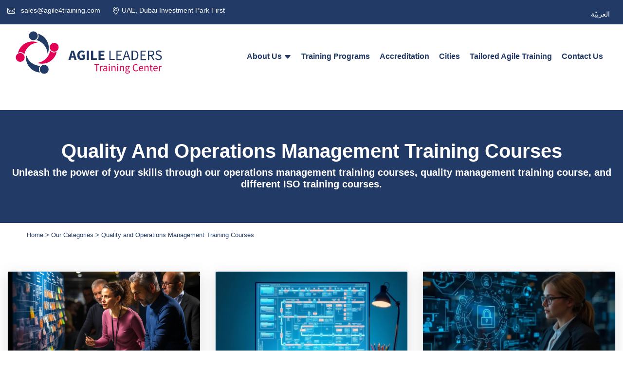

--- FILE ---
content_type: text/html; charset=UTF-8
request_url: https://agile4training.com/programs/quality-and-operation-management-courses
body_size: 19515
content:
<!DOCTYPE html>
<html lang="en">
    <head>
        <title>Quality and Operations Management Training Courses</title>
<meta http-equiv="Content-Type" content="text/html; charset=UTF-8">
<meta http-equiv="X-UA-Compatible" content="ie=edge">
<meta name="viewport" content="width=device-width, initial-scale=1">
<!-- Extension error prevention script - loaded early -->
<link rel="icon" type="image/x-icon" href="https://agile4training.com/assets/images/favicon.ico">
<link rel="icon" type="image/png" sizes="16x16" href="https://agile4training.com/assets/images/favicon-16x16.png">
<link rel="icon" type="image/png" sizes="32x32" href="https://agile4training.com/assets/images/favicon-32x32.png">
<link rel="apple-touch-icon" sizes="180x180" href="https://agile4training.com/assets/images/apple-touch-icon.png">
<link rel="icon" type="image/png" sizes="192x192" href="https://agile4training.com/assets/images/android-chrome-192x192.png">
<link rel="icon" type="image/png" sizes="512x512" href="https://agile4training.com/assets/images/android-chrome-512x512.png">
<meta name="msapplication-TileColor" content="#da532c">
<meta name="theme-color" content="#ffffff">
<link rel="stylesheet" href="https://cdnjs.cloudflare.com/ajax/libs/bootstrap/4.6.2/css/bootstrap.min.css" integrity="sha512-rt/SrQ4UNIaGfDyEXZtNcyWvQeOq0QLygHluFQcSjaGB04IxWhal71tKuzP6K8eYXYB6vJV4pHkXcmFGGQ1/0w==" crossorigin="anonymous" referrerpolicy="no-referrer" /><!-- <noscript><link rel="stylesheet" href=""></noscript> -->
<link rel="preload" href="https://agile4training.com/assets/css/style.min.css?v=2.0" media="all" as="style" onload="this.onload=null;this.rel='stylesheet'">
<!-- Performance optimizations -->
<link rel="preconnect" href="https://cdnjs.cloudflare.com" crossorigin>
<link rel="dns-prefetch" href="//cdnjs.cloudflare.com">
<link rel="dns-prefetch" href="//www.googletagmanager.com">
<style>
  html,body, * {
    font-family: Exo, sans-serif!important;
  }
</style>
<meta itemprop="url" content="https://agile4training.com/"/>
<meta itemprop="name" content="Agile Leaders Training Center"/>
<!-- /// twitter card -->
<meta name="twitter:card" content="summary_large_image" />
<meta name="twitter:site" content="@agile4training" />
<meta name="twitter:creator" content="@agile4training" />
<meta name="twitter:title" content="Quality and Operations Management Training Courses" />
<meta name="twitter:description" content="Unleash the power of your skills through our operations management training courses, quality management training course, and different ISO training courses." />
<!-- /// seo -->
<meta name="description" content="Unleash the power of your skills through our operations management training courses, quality management training course, and different ISO training courses.">
<meta name="keywords" content="ISO 9001 Training and Certification, ISO 14001 2015 Lead Auditor Training Course, ITIL FOUNDATION : Non ITIL Certification, ITIL Service Management Training: Non ITIL Certification, Lean Six Sigma Course: Lean Manufacturing with Poka Yoke, operations management training courses, quality management training course, ISO training courses, ">
<meta name="author" content="Agile Leaders Training Center">
<meta name="publisher" content="Agile Leaders Training Center">
<meta name="robots" content="index, follow, max-image-preview:large, max-snippet:-1, max-video-preview:-1">
<meta property="og:title" content="Quality and Operations Management Training Courses">
<meta property="og:locale" content="en_US">
<meta property="og:type" content="website">
<meta property="og:description" content="Unleash the power of your skills through our operations management training courses, quality management training course, and different ISO training courses.">
<meta property="og:url" content="https://agile4training.com/programs/quality-and-operation-management-courses">
<meta property="og:site_name" content="Agile Leaders Training Center">
<meta property="article:author" content="Agile Leaders Training Center">
<meta property="article:publisher" content="Agile Leaders Training Center">
<meta property="article:section" content="Quality and Operations Management Training Courses">
<meta property="article:tag" content="ISO 9001 Training and Certification, ISO 14001 2015 Lead Auditor Training Course, ITIL FOUNDATION : Non ITIL Certification, ITIL Service Management Training: Non ITIL Certification, Lean Six Sigma Course: Lean Manufacturing with Poka Yoke, operations management training courses, quality management training course, ISO training courses, ">
<meta property="og:image" content="https://agile4training.com/assets/images/categories/1766063975_43.webp" />
<meta name="twitter:image" content="https://agile4training.com/assets/images/categories/1766063975_43.webp" />
<link rel="canonical" href="https://agile4training.com/programs/quality-and-operation-management-courses"/>

<!-- Hreflang tags for multilingual SEO -->
<link rel="alternate" hreflang="en" href="https://agile4training.com/programs/quality-and-operation-management-courses" />
<link rel="alternate" hreflang="ar" href="https://agilefortraining.com/programs/quality-and-operation-management-courses" />
<link rel="alternate" hreflang="fr" href="https://agile4training.com/fr/programs/quality-and-operation-management-courses" />
<link rel="alternate" hreflang="tr" href="https://agile4training.com/tr/programs/quality-and-operation-management-courses" />
<link rel="alternate" hreflang="x-default" href="https://agile4training.com/programs/quality-and-operation-management-courses" />
<!-- Google Tag Manager -->
<script>(function(w,d,s,l,i){w[l]=w[l]||[];w[l].push({'gtm.start':
new Date().getTime(),event:'gtm.js'});var f=d.getElementsByTagName(s)[0],
j=d.createElement(s),dl=l!='dataLayer'?'&l='+l:'';j.async=true;j.src=
'https://www.googletagmanager.com/gtm.js?id='+i+dl;f.parentNode.insertBefore(j,f);
})(window,document,'script','dataLayer','GTM-PS9DVNQ');</script>
<!-- End Google Tag Manager -->
<script type="application/ld+json">
{
  "@context": "https://schema.org",
  "@type": "Organization",
  "name": "Agile Leaders Training Center",
  "url": "https://agile4training.com/",
  "logo": "https://agile4training.com/assets/images/logo.svg",
  "sameAs": [
    "https://www.facebook.com/agile4training",
    "https://twitter.com/agile4training",
    "https://www.linkedin.com/company/agile4training",
    "https://www.youtube.com/@Agile4Training"
  ],
  "contactPoint": {
    "@type": "ContactPoint",
    "telephone": "+971585964727",
    "contactType": "sales",
    "email": "sales@agile4training.com",
    "areaServed": "Worldwide",
    "availableLanguage": ["English", "Arabic"]
  }
}
</script>
<script type="application/ld+json">
{
  "@context": "https://schema.org",
  "@type": "LocalBusiness",
  "name": "Agile Leaders Training Center - Dubai",
  "image": "https://agile4training.com/assets/images/logo.svg",
  "url": "https://agile4training.com/",
  "telephone": "+971585964727",
  "email": "sales@agile4training.com",
  "address": {
    "@type": "PostalAddress",
    "streetAddress": "Dubai Investment Park First",
    "addressLocality": "Dubai",
    "addressCountry": "AE"
  },
  "geo": {
    "@type": "GeoCoordinates",
    "latitude": 24.9857,
    "longitude": 55.1562
  },
  "openingHoursSpecification": {
    "@type": "OpeningHoursSpecification",
    "dayOfWeek": ["Monday", "Tuesday", "Wednesday", "Thursday", "Friday"],
    "opens": "09:00",
    "closes": "18:00"
  },
  "priceRange": "$$"
}
</script>
        <style>
            /* Responsive card improvements */
            .card {
                transition: transform 0.3s, box-shadow 0.3s;
            }
            
            .card:hover {
                transform: translateY(-5px);
                box-shadow: 0 0.5rem 1rem rgba(0, 0, 0, 0.15) !important;
            }
            
            /* Text link improvements */
            .text-decoration-none {
                text-decoration: none !important;
            }
            
            .font-weight-bold {
                font-weight: 700 !important;
            }
            
            .text-primary {
                color: #223a66 !important;
            }
            
            .small {
                font-size: 85% !important;
            }
            
            /* Card image with aspect ratio */
            .position-relative {
                position: relative !important;
            }
            
            .position-absolute {
                position: absolute !important;
            }
            
            .w-100 {
                width: 100% !important;
            }
            
            .h-100 {
                height: 100% !important;
            }
            
            /* Table responsive fixes */
            .table-responsive {
                display: block;
                width: 100%;
                overflow-x: auto;
                -webkit-overflow-scrolling: touch;
            }
            
            .table-sm td, .table-sm th {
                padding: 0.3rem !important;
            }
            
            /* Button improvements */
            .mt-auto {
                margin-top: auto !important;
            }
            
            .btn-block {
                display: block;
                width: 100%;
            }
            
            @media (max-width: 767.98px) {
                .card-body {
                    padding: 1rem !important;
                }
                
                .table-responsive {
                    font-size: 12px;
                }
            }
        </style>
    </head>
    <body id="top" itemtype="https://schema.org/WebPage">
          <!-- Google Tag Manager (noscript) -->
<noscript><iframe src="https://www.googletagmanager.com/ns.html?id=GTM-PS9DVNQ"
height="0" width="0" style="display:none;visibility:hidden"></iframe></noscript>

<!-- End Google Tag Manager (noscript) -->
  <div class="header-top-bar ltr direction-ltr">
		<div class="container d-flex justify-content-between">
			<div class="list-inline-item align-items-center">
				<div class="list-inline-item">
					<ul class="top-bar-info list-inline-item pl-0 mb-0">
						<li class="list-inline-item">
							<a class="whiteurl" href="mailto:sales@agile4training.com"  title="Agile Leaders Training Center Email">
								<svg xmlns="http://www.w3.org/2000/svg" width="16" height="16" fill="currentColor" class="bi bi-envelope mx-2" viewBox="0 0 16 16">
									<path d="M0 4a2 2 0 0 1 2-2h12a2 2 0 0 1 2 2v8a2 2 0 0 1-2 2H2a2 2 0 0 1-2-2V4Zm2-1a1 1 0 0 0-1 1v.217l7 4.2 7-4.2V4a1 1 0 0 0-1-1H2Zm13 2.383-4.708 2.825L15 11.105V5.383Zm-.034 6.876-5.64-3.471L8 9.583l-1.326-.795-5.64 3.47A1 1 0 0 0 2 13h12a1 1 0 0 0 .966-.741ZM1 11.105l4.708-2.897L1 5.383v5.722Z"/>
								</svg>
								sales@agile4training.com                            </a>
						</li>
						<!-- 						<li class="list-inline-item" > 
							<a href=" tel:" title=" Phone">
								<svg xmlns="http://www.w3.org/2000/svg" width="16" height="16" fill="currentColor" class="bi bi-telephone" viewBox="0 0 16 16">
								<path d="M3.654 1.328a.678.678 0 0 0-1.015-.063L1.605 2.3c-.483.484-.661 1.169-.45 1.77a17.568 17.568 0 0 0 4.168 6.608 17.569 17.569 0 0 0 6.608 4.168c.601.211 1.286.033 1.77-.45l1.034-1.034a.678.678 0 0 0-.063-1.015l-2.307-1.794a.678.678 0 0 0-.58-.122l-2.19.547a1.745 1.745 0 0 1-1.657-.459L5.482 8.062a1.745 1.745 0 0 1-.46-1.657l.548-2.19a.678.678 0 0 0-.122-.58L3.654 1.328zM1.884.511a1.745 1.745 0 0 1 2.612.163L6.29 2.98c.329.423.445.974.315 1.494l-.547 2.19a.678.678 0 0 0 .178.643l2.457 2.457a.678.678 0 0 0 .644.178l2.189-.547a1.745 1.745 0 0 1 1.494.315l2.306 1.794c.829.645.905 1.87.163 2.611l-1.034 1.034c-.74.74-1.846 1.065-2.877.702a18.634 18.634 0 0 1-7.01-4.42 18.634 18.634 0 0 1-4.42-7.009c-.362-1.03-.037-2.137.703-2.877L1.885.511z"/>
								</svg>
						    	
							</a>
						</li>
						 -->
					    <li class="list-inline-item"  title="Agile Leaders Training Center Address">
							<svg xmlns="http://www.w3.org/2000/svg" width="16" height="16" fill="currentColor" class="bi bi-geo-alt" viewBox="0 0 16 16">
								<path d="M12.166 8.94c-.524 1.062-1.234 2.12-1.96 3.07A31.493 31.493 0 0 1 8 14.58a31.481 31.481 0 0 1-2.206-2.57c-.726-.95-1.436-2.008-1.96-3.07C3.304 7.867 3 6.862 3 6a5 5 0 0 1 10 0c0 .862-.305 1.867-.834 2.94zM8 16s6-5.686 6-10A6 6 0 0 0 2 6c0 4.314 6 10 6 10z"/>
								<path d="M8 8a2 2 0 1 1 0-4 2 2 0 0 1 0 4zm0 1a3 3 0 1 0 0-6 3 3 0 0 0 0 6z"/>
							</svg> 
								UAE, Dubai Investment Park First 							    
					    </li>
					</ul>
				</div>
				<div class="list-inline-item">
					<div class="text-right list-inline-item">
						<!-- <a class="btn btn-white btn-rounded btn-xs mr-3 p-2 px-3 brochure-btn" title="<//?php echo $centerName; ?> Brochrues" href="<//?php echo $systemUrl; ?>brochures">
							<i class="icofont-file-pdf agile-red-color"></i>Download Brochures
						</a> -->
						<ul class="top-bar-info ltr list-inline-item pl-0 mb-0">
							<li class="nav-item dropdown list-inline-item">
									
							<!-- 
							<li class="list-inline-item font-bold" style=" font-weight: 400;"><i class="icofont-phone mr-2"></i></?//php// echo $phone2; ?> </li>
							<li c
							lass="list-inline-item font-bold" style=" font-weight: 400;"><i class="icofont-phone mr-2"></i>/</?//php //echo $phone3; ?> </li>
							-->
							
						</ul>
					</div>
				</div>
			</div>
			<div class="list-inline-item text-right text-end">
				<!-- Language div -->
				<div class="">
					<ul class="top-bar-info list-inline-item pl-0 pt-2 mb-0">
						<li class="nav-item dropdown list-inline-item">
													<a class="p-1 pl-0 mr-2" href="https://agilefortraining.com/" alt="العربيّة">العربيّة</a>
													<!-- 							<a class="p-1" href=""><img width="24" height="24" src="assets/images/flags/sa.svg" alt=""></a>
																					<a class="p-1" href=""><img width="24" height="24" src="assets/images/flags/gb.svg" alt=""></a>
							 -->
														<!-- <a class="p-1" href="fr"><img width="24" height="24" src="assets/images/flags/fr.svg" alt=""></a> -->
																					<!-- <a class="p-1" href="tr"><img width="24" height="24" src="assets/images/flags/tr.svg" alt=""></a> -->
													</li>
					</ul>
				</div>
			</div>
		</div>
	</div>
	<nav class="navbar navbar-expand-lg navigation flex-column  " >
	<div class="container text-left direction-ltr">
		   <!-- Logo on the left -->
		   <a class="navbar-brand" title="Agile Leaders Training Center" href="https://agile4training.com/">
            <img class="logo smaller-logo" height="90" width="305" src="https://agile4training.com/assets/images/logo.svg"  alt="Agile Leaders Training Center">
        </a>
        
        <!-- Button on the right -->
        <button class="navbar-toggler ml-auto ltr" type="button" data-toggle="collapse" data-target="#navbarmain" aria-controls="navbarmain" aria-expanded="false" aria-label="Toggle navigation">
            <svg xmlns="http://www.w3.org/2000/svg" width="46" height="51" fill="currentColor" class="bi bi-list" viewBox="0 0 16 16">
                <path fill-rule="evenodd" d="M2.5 12a.5.5 0 0 1 .5-.5h10a.5.5 0 0 1 0 1H3a.5.5 0 0 1-.5-.5zm0-4a.5.5 0 0 1 .5-.5h10a.5.5 0 0 1 0 1H3a.5.5 0 0 1-.5-.5zm0-4a.5.5 0 0 1 .5-.5h10a.5.5 0 0 1 0 1H3a.5.5 0 0 1-.5-.5z"></path>
            </svg>
        </button>
	   <div class="collapse navbar-collapse " id="navbarmain">
			<ul class="navbar-nav text-center text-md-start ml-md-auto ">
                <li class="nav-item dropdown">
					<a class="nav-link dropdown-toggle d-md-block text-dark" href="https://agile4training.com/"  data-toggle="dropdown" aria-haspopup="true" aria-expanded="false">  About Us 
					    <svg xmlns="http://www.w3.org/2000/svg" width="16" height="16" fill="currentColor" class="bi bi-caret-down-fill" viewBox="0 0 16 16">
                           <path d="M7.247 11.14 2.451 5.658C1.885 5.013 2.345 4 3.204 4h9.592a1 1 0 0 1 .753 1.659l-4.796 5.48a1 1 0 0 1-1.506 0z"/>
                       </svg>
					</a>
					<div class="dropdown-menu dropdown-toggle "  data-bs-toggle="dropdown">
						<a class="dropdown-item text-dark text-center" title="Agile Leaders - Agile Leaders Training Center" href="https://agile4training.com/about">Agile Leaders </a>
					    <a class="dropdown-item text-dark text-center" title="Testimonials - Agile Leaders Training Center" href="https://agile4training.com/testimonials">Testimonials </a>
					    <a class="dropdown-item text-dark text-center" title="Our Trainers - Agile Leaders Training Center" href="https://agile4training.com/trainers">Our Trainers</a>
					</div>
				</li>
                <li class="nav-item"><a class="nav-link" title="Our Categories  - Agile Leaders Training Center" href="https://agile4training.com/programs">Training Programs</a></li>
				<li class="nav-item"><a class="nav-link" title="Accreditation  - Agile Leaders Training Center" href="https://agile4training.com/accreditation">Accreditation</a></li>
				<li class="nav-item"><a class="nav-link" title="Our Cities  - Agile Leaders Training Center" href="https://agile4training.com/cities">Cities</a></li>
                <li class="nav-item"><a class="nav-link" title="Tailored Agile Training  - Agile Leaders Training Center" href="https://agile4training.com/request-training">Tailored Agile Training</a></li>
                <li class="nav-item"><a class="nav-link" title="contact us  - Agile Leaders Training Center" href="https://agile4training.com/contact">contact us</a></li>
			</ul>
		</div>
	</div>
</nav>
        <section class="page-title bg-1">
        <div class="container" style="position: relative; z-index: 2;">
        <div class="row">
            <div class="col-md-12">
                <div class="block text-center">
                    <h1 class="text-capitalize font-30" itemprop="name" content="Quality and Operations Management Training Courses" title="Quality and Operations Management Training Courses">Quality and Operations Management Training Courses</h1>
                    <h2 class="text-white h5">Unleash the power of your skills through our operations management training courses, quality management training course, and different ISO training courses.</h2>
                </div>
            </div>
        </div>
    </div>
</section>

<style>
/* Slider background styling for page title */
.page-title.bg-slider {
    position: relative;
    min-height: 350px;
    display: flex;
    align-items: center;
}

.page-title-overlay {
    position: absolute;
    top: 0;
    left: 0;
    width: 100%;
    height: 100%;
    background: rgba(34, 58, 102, 0.75); /* Semi-transparent blue overlay */
    z-index: 1;
}

/* Ensure text is above overlay */
.page-title.bg-slider .container {
    position: relative;
    z-index: 2;
}

/* Responsive adjustments */
@media (max-width: 768px) {
    .page-title.bg-slider {
        min-height: 250px;
    }
}
</style>        <section class="bread direction-ltr">
            <div class="container">
                <div class="row">
                    <div class="col-md-12">
                        <div class="block post-comments">
                        <ol class="breadcrumbs" itemscope itemtype="https://schema.org/BreadcrumbList"><li itemprop="itemListElement" itemscope
                    itemtype="https://schema.org/ListItem">
                  <a itemprop="item" title="home page" href="https://agile4training.com/" >
                      <span itemprop="name">Home</span></a>
                  <meta itemprop="position" content="1" />
                </li><li itemprop="itemListElement" itemscope
                    itemtype="https://schema.org/ListItem">
                  <a itemscope itemtype="https://schema.org/WebPage"
                     itemprop="item" itemid="https://agile4training.com/programs"
                     href="https://agile4training.com/programs" title="Our Categories">
                    <span itemprop="name">Our Categories</span></a>
                  <meta itemprop="position" content="2" />
                </li><li itemprop="itemListElement" itemscope
                    itemtype="https://schema.org/ListItem">
                  <span itemprop="name">Quality and Operations Management Training Courses</span>
                  <meta itemprop="position" content="3" />
                </li></ol>                        </div>
                    </div>
                </div>
            </div>
        </section>
        <section class="section grey-bg pt-5">
            <div class="container">
                <div class="row ">
                                            <!-- Course card with responsive design -->
                        <div class="col-12 col-sm-6 col-md-4 mb-4 ltr direction-ltr">
                            <div class="card h-100 shadow-sm border">
                                <!-- Card image with proper aspect ratio on all screen sizes -->
                                <div class="position-relative" style="height: 0; padding-bottom: 56.25%; overflow: hidden;">
                                    <a href="https://agile4training.com/course/advanced-scheduling-techniques-and-standards-training"
                                       title="Masterclass: Advanced Project Scheduling Techniques & Standards">
                                        <img class="position-absolute w-100 h-100"
                                             style="object-fit: cover; object-position: center; top: 0; left: 0;"
                                             src="https://agile4training.com/assets/images/courses/1693826864_1693826864336.webp"
                                             alt="Masterclass: Advanced Project Scheduling Techniques & Standards"
                                             loading="lazy"
                                             decoding="async"
                                             width="400"
                                             height="225">
                                    </a>
                                </div>
                                
                                <div class="card-body p-3">
                                    <!-- Card title with proper spacing -->
                                    <div class="mb-3">
                                        <a href="https://agile4training.com/course/advanced-scheduling-techniques-and-standards-training"
                                           title="Advanced Scheduling Techniques and Standards Training"
                                           class="text-decoration-none">
                                            <h2 class="h5 mb-0 font-weight-bold">Advanced Scheduling Techniques and Standards Training</h2>
                                        </a>
                                    </div>
                                    
                                                                            <!-- Responsive table for all screen sizes -->
                                        <div class="table-responsive mb-3">
                                            <table class="table table-sm mb-0">
                                                <tbody>
                                                                                                        <tr>
                                                        <!-- City column -->
                                                        <td style="width: 30%"> 
                                                            <a class="text-primary small" 
                                                               title="Advanced Scheduling Techniques and Standards Training in Cairo"
                                                               href="https://agile4training.com/event/12488">
                                                                <i class="fas fa-map-marker-alt mr-1"></i>
                                                                Cairo                                                            </a>
                                                        </td>
                                                        
                                                        <!-- Price column -->
                                                        <td class="text-center" style="width: 30%">
                                                            <a class="text-primary small"
                                                               title="Advanced Scheduling Techniques and Standards Training price"
                                                               href="https://agile4training.com/event/12488">
                                                                4100 €                                                            </a>
                                                        </td>
                                                        
                                                        <!-- Date column -->
                                                        <td class="text-right" style="width: 40%">
                                                            <a class="text-primary small"
                                                               title="Advanced Scheduling Techniques and Standards Training on 26 - 30 Jan 2026"
                                                               href="https://agile4training.com/event/12488">
                                                                <i class="far fa-calendar-alt mr-1"></i>
                                                                26 - 30 Jan 2026                                                            </a>
                                                        </td>
                                                    </tr>
                                                                                                        <tr>
                                                        <!-- City column -->
                                                        <td style="width: 30%"> 
                                                            <a class="text-primary small" 
                                                               title="Advanced Scheduling Techniques and Standards Training in Istanbul"
                                                               href="https://agile4training.com/event/12503">
                                                                <i class="fas fa-map-marker-alt mr-1"></i>
                                                                Istanbul                                                            </a>
                                                        </td>
                                                        
                                                        <!-- Price column -->
                                                        <td class="text-center" style="width: 30%">
                                                            <a class="text-primary small"
                                                               title="Advanced Scheduling Techniques and Standards Training price"
                                                               href="https://agile4training.com/event/12503">
                                                                4500 €                                                            </a>
                                                        </td>
                                                        
                                                        <!-- Date column -->
                                                        <td class="text-right" style="width: 40%">
                                                            <a class="text-primary small"
                                                               title="Advanced Scheduling Techniques and Standards Training on 12 - 16 Jan 2027"
                                                               href="https://agile4training.com/event/12503">
                                                                <i class="far fa-calendar-alt mr-1"></i>
                                                                12 - 16 Jan 2027                                                            </a>
                                                        </td>
                                                    </tr>
                                                                                                        <tr>
                                                        <!-- City column -->
                                                        <td style="width: 30%"> 
                                                            <a class="text-primary small" 
                                                               title="Advanced Scheduling Techniques and Standards Training in Amman"
                                                               href="https://agile4training.com/event/12543">
                                                                <i class="fas fa-map-marker-alt mr-1"></i>
                                                                Amman                                                            </a>
                                                        </td>
                                                        
                                                        <!-- Price column -->
                                                        <td class="text-center" style="width: 30%">
                                                            <a class="text-primary small"
                                                               title="Advanced Scheduling Techniques and Standards Training price"
                                                               href="https://agile4training.com/event/12543">
                                                                4100 €                                                            </a>
                                                        </td>
                                                        
                                                        <!-- Date column -->
                                                        <td class="text-right" style="width: 40%">
                                                            <a class="text-primary small"
                                                               title="Advanced Scheduling Techniques and Standards Training on 18 - 22 Jan 2027"
                                                               href="https://agile4training.com/event/12543">
                                                                <i class="far fa-calendar-alt mr-1"></i>
                                                                18 - 22 Jan 2027                                                            </a>
                                                        </td>
                                                    </tr>
                                                                                                        <tr>
                                                        <!-- City column -->
                                                        <td style="width: 30%"> 
                                                            <a class="text-primary small" 
                                                               title="Advanced Scheduling Techniques and Standards Training in Rome"
                                                               href="https://agile4training.com/event/12514">
                                                                <i class="fas fa-map-marker-alt mr-1"></i>
                                                                Rome                                                            </a>
                                                        </td>
                                                        
                                                        <!-- Price column -->
                                                        <td class="text-center" style="width: 30%">
                                                            <a class="text-primary small"
                                                               title="Advanced Scheduling Techniques and Standards Training price"
                                                               href="https://agile4training.com/event/12514">
                                                                5700 €                                                            </a>
                                                        </td>
                                                        
                                                        <!-- Date column -->
                                                        <td class="text-right" style="width: 40%">
                                                            <a class="text-primary small"
                                                               title="Advanced Scheduling Techniques and Standards Training on 19 - 23 Jan 2027"
                                                               href="https://agile4training.com/event/12514">
                                                                <i class="far fa-calendar-alt mr-1"></i>
                                                                19 - 23 Jan 2027                                                            </a>
                                                        </td>
                                                    </tr>
                                                                                                    </tbody>
                                            </table>
                                        </div>
                                                                        
                                    <!-- Full-width button with proper spacing -->
                                    <div class="text-center mt-auto">
                                        <a href="https://agile4training.com/course/advanced-scheduling-techniques-and-standards-training"
                                           title="Advanced Scheduling Techniques and Standards Training - More Dates And Locations"
                                           class="btn btn-main btn-round-full btn-block py-2">
                                            More Dates And Locations                                        </a>
                                    </div>
                                </div>
                            </div>
                        </div>
                                            <!-- Course card with responsive design -->
                        <div class="col-12 col-sm-6 col-md-4 mb-4 ltr direction-ltr">
                            <div class="card h-100 shadow-sm border">
                                <!-- Card image with proper aspect ratio on all screen sizes -->
                                <div class="position-relative" style="height: 0; padding-bottom: 56.25%; overflow: hidden;">
                                    <a href="https://agile4training.com/course/mastering-process-mapping-training-from-basics-to-advanced"
                                       title="Mastering Process Mapping: From Basics to Advanced Techniques">
                                        <img class="position-absolute w-100 h-100"
                                             style="object-fit: cover; object-position: center; top: 0; left: 0;"
                                             src="https://agile4training.com/assets/images/courses/course_1794_1744892932.webp"
                                             alt="Mastering Process Mapping: From Basics to Advanced Techniques"
                                             loading="lazy"
                                             decoding="async"
                                             width="400"
                                             height="225">
                                    </a>
                                </div>
                                
                                <div class="card-body p-3">
                                    <!-- Card title with proper spacing -->
                                    <div class="mb-3">
                                        <a href="https://agile4training.com/course/mastering-process-mapping-training-from-basics-to-advanced"
                                           title="Mastering Process Mapping Training: From Basics to Advanced"
                                           class="text-decoration-none">
                                            <h2 class="h5 mb-0 font-weight-bold">Mastering Process Mapping Training: From Basics to Advanced</h2>
                                        </a>
                                    </div>
                                    
                                                                            <!-- Responsive table for all screen sizes -->
                                        <div class="table-responsive mb-3">
                                            <table class="table table-sm mb-0">
                                                <tbody>
                                                                                                        <tr>
                                                        <!-- City column -->
                                                        <td style="width: 30%"> 
                                                            <a class="text-primary small" 
                                                               title="Mastering Process Mapping Training: From Basics to Advanced in Istanbul"
                                                               href="https://agile4training.com/event/12578">
                                                                <i class="fas fa-map-marker-alt mr-1"></i>
                                                                Istanbul                                                            </a>
                                                        </td>
                                                        
                                                        <!-- Price column -->
                                                        <td class="text-center" style="width: 30%">
                                                            <a class="text-primary small"
                                                               title="Mastering Process Mapping Training: From Basics to Advanced price"
                                                               href="https://agile4training.com/event/12578">
                                                                4500 €                                                            </a>
                                                        </td>
                                                        
                                                        <!-- Date column -->
                                                        <td class="text-right" style="width: 40%">
                                                            <a class="text-primary small"
                                                               title="Mastering Process Mapping Training: From Basics to Advanced on 26 - 30 Jan 2026"
                                                               href="https://agile4training.com/event/12578">
                                                                <i class="far fa-calendar-alt mr-1"></i>
                                                                26 - 30 Jan 2026                                                            </a>
                                                        </td>
                                                    </tr>
                                                                                                        <tr>
                                                        <!-- City column -->
                                                        <td style="width: 30%"> 
                                                            <a class="text-primary small" 
                                                               title="Mastering Process Mapping Training: From Basics to Advanced in London"
                                                               href="https://agile4training.com/event/12567">
                                                                <i class="fas fa-map-marker-alt mr-1"></i>
                                                                London                                                            </a>
                                                        </td>
                                                        
                                                        <!-- Price column -->
                                                        <td class="text-center" style="width: 30%">
                                                            <a class="text-primary small"
                                                               title="Mastering Process Mapping Training: From Basics to Advanced price"
                                                               href="https://agile4training.com/event/12567">
                                                                5700 €                                                            </a>
                                                        </td>
                                                        
                                                        <!-- Date column -->
                                                        <td class="text-right" style="width: 40%">
                                                            <a class="text-primary small"
                                                               title="Mastering Process Mapping Training: From Basics to Advanced on 12 - 16 Jan 2027"
                                                               href="https://agile4training.com/event/12567">
                                                                <i class="far fa-calendar-alt mr-1"></i>
                                                                12 - 16 Jan 2027                                                            </a>
                                                        </td>
                                                    </tr>
                                                                                                        <tr>
                                                        <!-- City column -->
                                                        <td style="width: 30%"> 
                                                            <a class="text-primary small" 
                                                               title="Mastering Process Mapping Training: From Basics to Advanced in Tokyo"
                                                               href="https://agile4training.com/event/12593">
                                                                <i class="fas fa-map-marker-alt mr-1"></i>
                                                                Tokyo                                                            </a>
                                                        </td>
                                                        
                                                        <!-- Price column -->
                                                        <td class="text-center" style="width: 30%">
                                                            <a class="text-primary small"
                                                               title="Mastering Process Mapping Training: From Basics to Advanced price"
                                                               href="https://agile4training.com/event/12593">
                                                                10000 €                                                            </a>
                                                        </td>
                                                        
                                                        <!-- Date column -->
                                                        <td class="text-right" style="width: 40%">
                                                            <a class="text-primary small"
                                                               title="Mastering Process Mapping Training: From Basics to Advanced on 12 - 16 Jan 2027"
                                                               href="https://agile4training.com/event/12593">
                                                                <i class="far fa-calendar-alt mr-1"></i>
                                                                12 - 16 Jan 2027                                                            </a>
                                                        </td>
                                                    </tr>
                                                                                                        <tr>
                                                        <!-- City column -->
                                                        <td style="width: 30%"> 
                                                            <a class="text-primary small" 
                                                               title="Mastering Process Mapping Training: From Basics to Advanced in Milan"
                                                               href="https://agile4training.com/event/12611">
                                                                <i class="fas fa-map-marker-alt mr-1"></i>
                                                                Milan                                                            </a>
                                                        </td>
                                                        
                                                        <!-- Price column -->
                                                        <td class="text-center" style="width: 30%">
                                                            <a class="text-primary small"
                                                               title="Mastering Process Mapping Training: From Basics to Advanced price"
                                                               href="https://agile4training.com/event/12611">
                                                                5700 €                                                            </a>
                                                        </td>
                                                        
                                                        <!-- Date column -->
                                                        <td class="text-right" style="width: 40%">
                                                            <a class="text-primary small"
                                                               title="Mastering Process Mapping Training: From Basics to Advanced on 19 - 23 Jan 2027"
                                                               href="https://agile4training.com/event/12611">
                                                                <i class="far fa-calendar-alt mr-1"></i>
                                                                19 - 23 Jan 2027                                                            </a>
                                                        </td>
                                                    </tr>
                                                                                                    </tbody>
                                            </table>
                                        </div>
                                                                        
                                    <!-- Full-width button with proper spacing -->
                                    <div class="text-center mt-auto">
                                        <a href="https://agile4training.com/course/mastering-process-mapping-training-from-basics-to-advanced"
                                           title="Mastering Process Mapping Training: From Basics to Advanced - More Dates And Locations"
                                           class="btn btn-main btn-round-full btn-block py-2">
                                            More Dates And Locations                                        </a>
                                    </div>
                                </div>
                            </div>
                        </div>
                                            <!-- Course card with responsive design -->
                        <div class="col-12 col-sm-6 col-md-4 mb-4 ltr direction-ltr">
                            <div class="card h-100 shadow-sm border">
                                <!-- Card image with proper aspect ratio on all screen sizes -->
                                <div class="position-relative" style="height: 0; padding-bottom: 56.25%; overflow: hidden;">
                                    <a href="https://agile4training.com/course/ai-risk-management-compliance-training-course"
                                       title="AI Risk Management & Compliance: Audit Intelligent Systems">
                                        <img class="position-absolute w-100 h-100"
                                             style="object-fit: cover; object-position: center; top: 0; left: 0;"
                                             src="https://agile4training.com/assets/images/courses/course_2168_1747044444.webp"
                                             alt="AI Risk Management & Compliance: Audit Intelligent Systems"
                                             loading="lazy"
                                             decoding="async"
                                             width="400"
                                             height="225">
                                    </a>
                                </div>
                                
                                <div class="card-body p-3">
                                    <!-- Card title with proper spacing -->
                                    <div class="mb-3">
                                        <a href="https://agile4training.com/course/ai-risk-management-compliance-training-course"
                                           title="AI Risk Management & Compliance: Auditing Intelligent Systems Across the Lifecycle"
                                           class="text-decoration-none">
                                            <h2 class="h5 mb-0 font-weight-bold">AI Risk Management & Compliance: Auditing Intelligent Systems Across the Lifecycle</h2>
                                        </a>
                                    </div>
                                    
                                                                            <!-- Responsive table for all screen sizes -->
                                        <div class="table-responsive mb-3">
                                            <table class="table table-sm mb-0">
                                                <tbody>
                                                                                                        <tr>
                                                        <!-- City column -->
                                                        <td style="width: 30%"> 
                                                            <a class="text-primary small" 
                                                               title="AI Risk Management & Compliance: Auditing Intelligent Systems Across the Lifecycle in Amsterdam"
                                                               href="https://agile4training.com/event/37029">
                                                                <i class="fas fa-map-marker-alt mr-1"></i>
                                                                Amsterdam                                                            </a>
                                                        </td>
                                                        
                                                        <!-- Price column -->
                                                        <td class="text-center" style="width: 30%">
                                                            <a class="text-primary small"
                                                               title="AI Risk Management & Compliance: Auditing Intelligent Systems Across the Lifecycle price"
                                                               href="https://agile4training.com/event/37029">
                                                                5700 €                                                            </a>
                                                        </td>
                                                        
                                                        <!-- Date column -->
                                                        <td class="text-right" style="width: 40%">
                                                            <a class="text-primary small"
                                                               title="AI Risk Management & Compliance: Auditing Intelligent Systems Across the Lifecycle on 26 - 30 Jan 2026"
                                                               href="https://agile4training.com/event/37029">
                                                                <i class="far fa-calendar-alt mr-1"></i>
                                                                26 - 30 Jan 2026                                                            </a>
                                                        </td>
                                                    </tr>
                                                                                                        <tr>
                                                        <!-- City column -->
                                                        <td style="width: 30%"> 
                                                            <a class="text-primary small" 
                                                               title="AI Risk Management & Compliance: Auditing Intelligent Systems Across the Lifecycle in Casablanca"
                                                               href="https://agile4training.com/event/36998">
                                                                <i class="fas fa-map-marker-alt mr-1"></i>
                                                                Casablanca                                                            </a>
                                                        </td>
                                                        
                                                        <!-- Price column -->
                                                        <td class="text-center" style="width: 30%">
                                                            <a class="text-primary small"
                                                               title="AI Risk Management & Compliance: Auditing Intelligent Systems Across the Lifecycle price"
                                                               href="https://agile4training.com/event/36998">
                                                                4100 €                                                            </a>
                                                        </td>
                                                        
                                                        <!-- Date column -->
                                                        <td class="text-right" style="width: 40%">
                                                            <a class="text-primary small"
                                                               title="AI Risk Management & Compliance: Auditing Intelligent Systems Across the Lifecycle on 02 - 06 Feb 2026"
                                                               href="https://agile4training.com/event/36998">
                                                                <i class="far fa-calendar-alt mr-1"></i>
                                                                02 - 06 Feb 2026                                                            </a>
                                                        </td>
                                                    </tr>
                                                                                                        <tr>
                                                        <!-- City column -->
                                                        <td style="width: 30%"> 
                                                            <a class="text-primary small" 
                                                               title="AI Risk Management & Compliance: Auditing Intelligent Systems Across the Lifecycle in Milan"
                                                               href="https://agile4training.com/event/37043">
                                                                <i class="fas fa-map-marker-alt mr-1"></i>
                                                                Milan                                                            </a>
                                                        </td>
                                                        
                                                        <!-- Price column -->
                                                        <td class="text-center" style="width: 30%">
                                                            <a class="text-primary small"
                                                               title="AI Risk Management & Compliance: Auditing Intelligent Systems Across the Lifecycle price"
                                                               href="https://agile4training.com/event/37043">
                                                                5700 €                                                            </a>
                                                        </td>
                                                        
                                                        <!-- Date column -->
                                                        <td class="text-right" style="width: 40%">
                                                            <a class="text-primary small"
                                                               title="AI Risk Management & Compliance: Auditing Intelligent Systems Across the Lifecycle on 02 - 06 Feb 2026"
                                                               href="https://agile4training.com/event/37043">
                                                                <i class="far fa-calendar-alt mr-1"></i>
                                                                02 - 06 Feb 2026                                                            </a>
                                                        </td>
                                                    </tr>
                                                                                                        <tr>
                                                        <!-- City column -->
                                                        <td style="width: 30%"> 
                                                            <a class="text-primary small" 
                                                               title="AI Risk Management & Compliance: Auditing Intelligent Systems Across the Lifecycle in Paris"
                                                               href="https://agile4training.com/event/37014">
                                                                <i class="fas fa-map-marker-alt mr-1"></i>
                                                                Paris                                                            </a>
                                                        </td>
                                                        
                                                        <!-- Price column -->
                                                        <td class="text-center" style="width: 30%">
                                                            <a class="text-primary small"
                                                               title="AI Risk Management & Compliance: Auditing Intelligent Systems Across the Lifecycle price"
                                                               href="https://agile4training.com/event/37014">
                                                                5700 €                                                            </a>
                                                        </td>
                                                        
                                                        <!-- Date column -->
                                                        <td class="text-right" style="width: 40%">
                                                            <a class="text-primary small"
                                                               title="AI Risk Management & Compliance: Auditing Intelligent Systems Across the Lifecycle on 12 - 16 Jan 2027"
                                                               href="https://agile4training.com/event/37014">
                                                                <i class="far fa-calendar-alt mr-1"></i>
                                                                12 - 16 Jan 2027                                                            </a>
                                                        </td>
                                                    </tr>
                                                                                                    </tbody>
                                            </table>
                                        </div>
                                                                        
                                    <!-- Full-width button with proper spacing -->
                                    <div class="text-center mt-auto">
                                        <a href="https://agile4training.com/course/ai-risk-management-compliance-training-course"
                                           title="AI Risk Management & Compliance: Auditing Intelligent Systems Across the Lifecycle - More Dates And Locations"
                                           class="btn btn-main btn-round-full btn-block py-2">
                                            More Dates And Locations                                        </a>
                                    </div>
                                </div>
                            </div>
                        </div>
                                            <!-- Course card with responsive design -->
                        <div class="col-12 col-sm-6 col-md-4 mb-4 ltr direction-ltr">
                            <div class="card h-100 shadow-sm border">
                                <!-- Card image with proper aspect ratio on all screen sizes -->
                                <div class="position-relative" style="height: 0; padding-bottom: 56.25%; overflow: hidden;">
                                    <a href="https://agile4training.com/course/strategic-operations-management-training-course-master-process-innovation"
                                       title="Strategic Operations Management Training Course: Master Process Innovation">
                                        <img class="position-absolute w-100 h-100"
                                             style="object-fit: cover; object-position: center; top: 0; left: 0;"
                                             src="https://agile4training.com/assets/images/courses/course_2197_1748421220.webp"
                                             alt="Strategic Operations Management Training Course: Master Process Innovation"
                                             loading="lazy"
                                             decoding="async"
                                             width="400"
                                             height="225">
                                    </a>
                                </div>
                                
                                <div class="card-body p-3">
                                    <!-- Card title with proper spacing -->
                                    <div class="mb-3">
                                        <a href="https://agile4training.com/course/strategic-operations-management-training-course-master-process-innovation"
                                           title="Strategic Operations Management Training Course: Master Process Innovation"
                                           class="text-decoration-none">
                                            <h2 class="h5 mb-0 font-weight-bold">Strategic Operations Management Training Course: Master Process Innovation</h2>
                                        </a>
                                    </div>
                                    
                                                                            <!-- Responsive table for all screen sizes -->
                                        <div class="table-responsive mb-3">
                                            <table class="table table-sm mb-0">
                                                <tbody>
                                                                                                        <tr>
                                                        <!-- City column -->
                                                        <td style="width: 30%"> 
                                                            <a class="text-primary small" 
                                                               title="Strategic Operations Management Training Course: Master Process Innovation in Dubai"
                                                               href="https://agile4training.com/event/39105">
                                                                <i class="fas fa-map-marker-alt mr-1"></i>
                                                                Dubai                                                            </a>
                                                        </td>
                                                        
                                                        <!-- Price column -->
                                                        <td class="text-center" style="width: 30%">
                                                            <a class="text-primary small"
                                                               title="Strategic Operations Management Training Course: Master Process Innovation price"
                                                               href="https://agile4training.com/event/39105">
                                                                4500 €                                                            </a>
                                                        </td>
                                                        
                                                        <!-- Date column -->
                                                        <td class="text-right" style="width: 40%">
                                                            <a class="text-primary small"
                                                               title="Strategic Operations Management Training Course: Master Process Innovation on 26 - 30 Jan 2026"
                                                               href="https://agile4training.com/event/39105">
                                                                <i class="far fa-calendar-alt mr-1"></i>
                                                                26 - 30 Jan 2026                                                            </a>
                                                        </td>
                                                    </tr>
                                                                                                        <tr>
                                                        <!-- City column -->
                                                        <td style="width: 30%"> 
                                                            <a class="text-primary small" 
                                                               title="Strategic Operations Management Training Course: Master Process Innovation in Sharm El-Sheikh"
                                                               href="https://agile4training.com/event/39118">
                                                                <i class="fas fa-map-marker-alt mr-1"></i>
                                                                Sharm El-Sheikh                                                            </a>
                                                        </td>
                                                        
                                                        <!-- Price column -->
                                                        <td class="text-center" style="width: 30%">
                                                            <a class="text-primary small"
                                                               title="Strategic Operations Management Training Course: Master Process Innovation price"
                                                               href="https://agile4training.com/event/39118">
                                                                4100 €                                                            </a>
                                                        </td>
                                                        
                                                        <!-- Date column -->
                                                        <td class="text-right" style="width: 40%">
                                                            <a class="text-primary small"
                                                               title="Strategic Operations Management Training Course: Master Process Innovation on 12 - 16 Jan 2027"
                                                               href="https://agile4training.com/event/39118">
                                                                <i class="far fa-calendar-alt mr-1"></i>
                                                                12 - 16 Jan 2027                                                            </a>
                                                        </td>
                                                    </tr>
                                                                                                        <tr>
                                                        <!-- City column -->
                                                        <td style="width: 30%"> 
                                                            <a class="text-primary small" 
                                                               title="Strategic Operations Management Training Course: Master Process Innovation in Paris"
                                                               href="https://agile4training.com/event/39127">
                                                                <i class="fas fa-map-marker-alt mr-1"></i>
                                                                Paris                                                            </a>
                                                        </td>
                                                        
                                                        <!-- Price column -->
                                                        <td class="text-center" style="width: 30%">
                                                            <a class="text-primary small"
                                                               title="Strategic Operations Management Training Course: Master Process Innovation price"
                                                               href="https://agile4training.com/event/39127">
                                                                5700 €                                                            </a>
                                                        </td>
                                                        
                                                        <!-- Date column -->
                                                        <td class="text-right" style="width: 40%">
                                                            <a class="text-primary small"
                                                               title="Strategic Operations Management Training Course: Master Process Innovation on 12 - 16 Jan 2027"
                                                               href="https://agile4training.com/event/39127">
                                                                <i class="far fa-calendar-alt mr-1"></i>
                                                                12 - 16 Jan 2027                                                            </a>
                                                        </td>
                                                    </tr>
                                                                                                        <tr>
                                                        <!-- City column -->
                                                        <td style="width: 30%"> 
                                                            <a class="text-primary small" 
                                                               title="Strategic Operations Management Training Course: Master Process Innovation in Barcelona"
                                                               href="https://agile4training.com/event/39132">
                                                                <i class="fas fa-map-marker-alt mr-1"></i>
                                                                Barcelona                                                            </a>
                                                        </td>
                                                        
                                                        <!-- Price column -->
                                                        <td class="text-center" style="width: 30%">
                                                            <a class="text-primary small"
                                                               title="Strategic Operations Management Training Course: Master Process Innovation price"
                                                               href="https://agile4training.com/event/39132">
                                                                5700 €                                                            </a>
                                                        </td>
                                                        
                                                        <!-- Date column -->
                                                        <td class="text-right" style="width: 40%">
                                                            <a class="text-primary small"
                                                               title="Strategic Operations Management Training Course: Master Process Innovation on 19 - 23 Jan 2027"
                                                               href="https://agile4training.com/event/39132">
                                                                <i class="far fa-calendar-alt mr-1"></i>
                                                                19 - 23 Jan 2027                                                            </a>
                                                        </td>
                                                    </tr>
                                                                                                    </tbody>
                                            </table>
                                        </div>
                                                                        
                                    <!-- Full-width button with proper spacing -->
                                    <div class="text-center mt-auto">
                                        <a href="https://agile4training.com/course/strategic-operations-management-training-course-master-process-innovation"
                                           title="Strategic Operations Management Training Course: Master Process Innovation - More Dates And Locations"
                                           class="btn btn-main btn-round-full btn-block py-2">
                                            More Dates And Locations                                        </a>
                                    </div>
                                </div>
                            </div>
                        </div>
                                            <!-- Course card with responsive design -->
                        <div class="col-12 col-sm-6 col-md-4 mb-4 ltr direction-ltr">
                            <div class="card h-100 shadow-sm border">
                                <!-- Card image with proper aspect ratio on all screen sizes -->
                                <div class="position-relative" style="height: 0; padding-bottom: 56.25%; overflow: hidden;">
                                    <a href="https://agile4training.com/course/iso-9001-training-and-certification"
                                       title=" knowledge and skills to become ISO 9001 lead auditor">
                                        <img class="position-absolute w-100 h-100"
                                             style="object-fit: cover; object-position: center; top: 0; left: 0;"
                                             src="https://agile4training.com/assets/images/courses/course_1640_1762865275.webp"
                                             alt=" knowledge and skills to become ISO 9001 lead auditor"
                                             loading="lazy"
                                             decoding="async"
                                             width="400"
                                             height="225">
                                    </a>
                                </div>
                                
                                <div class="card-body p-3">
                                    <!-- Card title with proper spacing -->
                                    <div class="mb-3">
                                        <a href="https://agile4training.com/course/iso-9001-training-and-certification"
                                           title="ISO 9001 Quality Management Certification Training Course"
                                           class="text-decoration-none">
                                            <h2 class="h5 mb-0 font-weight-bold">ISO 9001 Quality Management Certification Training Course</h2>
                                        </a>
                                    </div>
                                    
                                                                            <!-- Responsive table for all screen sizes -->
                                        <div class="table-responsive mb-3">
                                            <table class="table table-sm mb-0">
                                                <tbody>
                                                                                                        <tr>
                                                        <!-- City column -->
                                                        <td style="width: 30%"> 
                                                            <a class="text-primary small" 
                                                               title="ISO 9001 Quality Management Certification Training Course in Tokyo"
                                                               href="https://agile4training.com/event/1936">
                                                                <i class="fas fa-map-marker-alt mr-1"></i>
                                                                Tokyo                                                            </a>
                                                        </td>
                                                        
                                                        <!-- Price column -->
                                                        <td class="text-center" style="width: 30%">
                                                            <a class="text-primary small"
                                                               title="ISO 9001 Quality Management Certification Training Course price"
                                                               href="https://agile4training.com/event/1936">
                                                                10000 €                                                            </a>
                                                        </td>
                                                        
                                                        <!-- Date column -->
                                                        <td class="text-right" style="width: 40%">
                                                            <a class="text-primary small"
                                                               title="ISO 9001 Quality Management Certification Training Course on 12 - 16 Jan 2027"
                                                               href="https://agile4training.com/event/1936">
                                                                <i class="far fa-calendar-alt mr-1"></i>
                                                                12 - 16 Jan 2027                                                            </a>
                                                        </td>
                                                    </tr>
                                                                                                        <tr>
                                                        <!-- City column -->
                                                        <td style="width: 30%"> 
                                                            <a class="text-primary small" 
                                                               title="ISO 9001 Quality Management Certification Training Course in Zoom"
                                                               href="https://agile4training.com/event/65052">
                                                                <i class="fas fa-map-marker-alt mr-1"></i>
                                                                Zoom                                                            </a>
                                                        </td>
                                                        
                                                        <!-- Price column -->
                                                        <td class="text-center" style="width: 30%">
                                                            <a class="text-primary small"
                                                               title="ISO 9001 Quality Management Certification Training Course price"
                                                               href="https://agile4training.com/event/65052">
                                                                1500 €                                                            </a>
                                                        </td>
                                                        
                                                        <!-- Date column -->
                                                        <td class="text-right" style="width: 40%">
                                                            <a class="text-primary small"
                                                               title="ISO 9001 Quality Management Certification Training Course on 12 - 16 Jan 2027"
                                                               href="https://agile4training.com/event/65052">
                                                                <i class="far fa-calendar-alt mr-1"></i>
                                                                12 - 16 Jan 2027                                                            </a>
                                                        </td>
                                                    </tr>
                                                                                                        <tr>
                                                        <!-- City column -->
                                                        <td style="width: 30%"> 
                                                            <a class="text-primary small" 
                                                               title="ISO 9001 Quality Management Certification Training Course in Amman"
                                                               href="https://agile4training.com/event/1959">
                                                                <i class="fas fa-map-marker-alt mr-1"></i>
                                                                Amman                                                            </a>
                                                        </td>
                                                        
                                                        <!-- Price column -->
                                                        <td class="text-center" style="width: 30%">
                                                            <a class="text-primary small"
                                                               title="ISO 9001 Quality Management Certification Training Course price"
                                                               href="https://agile4training.com/event/1959">
                                                                4100 €                                                            </a>
                                                        </td>
                                                        
                                                        <!-- Date column -->
                                                        <td class="text-right" style="width: 40%">
                                                            <a class="text-primary small"
                                                               title="ISO 9001 Quality Management Certification Training Course on 18 - 22 Jan 2027"
                                                               href="https://agile4training.com/event/1959">
                                                                <i class="far fa-calendar-alt mr-1"></i>
                                                                18 - 22 Jan 2027                                                            </a>
                                                        </td>
                                                    </tr>
                                                                                                        <tr>
                                                        <!-- City column -->
                                                        <td style="width: 30%"> 
                                                            <a class="text-primary small" 
                                                               title="ISO 9001 Quality Management Certification Training Course in Kuala Lumpur"
                                                               href="https://agile4training.com/event/1917">
                                                                <i class="fas fa-map-marker-alt mr-1"></i>
                                                                Kuala Lumpur                                                            </a>
                                                        </td>
                                                        
                                                        <!-- Price column -->
                                                        <td class="text-center" style="width: 30%">
                                                            <a class="text-primary small"
                                                               title="ISO 9001 Quality Management Certification Training Course price"
                                                               href="https://agile4training.com/event/1917">
                                                                5200 €                                                            </a>
                                                        </td>
                                                        
                                                        <!-- Date column -->
                                                        <td class="text-right" style="width: 40%">
                                                            <a class="text-primary small"
                                                               title="ISO 9001 Quality Management Certification Training Course on 19 - 23 Jan 2027"
                                                               href="https://agile4training.com/event/1917">
                                                                <i class="far fa-calendar-alt mr-1"></i>
                                                                19 - 23 Jan 2027                                                            </a>
                                                        </td>
                                                    </tr>
                                                                                                    </tbody>
                                            </table>
                                        </div>
                                                                        
                                    <!-- Full-width button with proper spacing -->
                                    <div class="text-center mt-auto">
                                        <a href="https://agile4training.com/course/iso-9001-training-and-certification"
                                           title="ISO 9001 Quality Management Certification Training Course - More Dates And Locations"
                                           class="btn btn-main btn-round-full btn-block py-2">
                                            More Dates And Locations                                        </a>
                                    </div>
                                </div>
                            </div>
                        </div>
                                            <!-- Course card with responsive design -->
                        <div class="col-12 col-sm-6 col-md-4 mb-4 ltr direction-ltr">
                            <div class="card h-100 shadow-sm border">
                                <!-- Card image with proper aspect ratio on all screen sizes -->
                                <div class="position-relative" style="height: 0; padding-bottom: 56.25%; overflow: hidden;">
                                    <a href="https://agile4training.com/course/lean-six-sigma-course-lean-manufacturing-with-poka-yoke"
                                       title="Mastering Lean Six Sigma: From Push to Pull with Poka Yoke">
                                        <img class="position-absolute w-100 h-100"
                                             style="object-fit: cover; object-position: center; top: 0; left: 0;"
                                             src="https://agile4training.com/assets/images/courses/course_1644_1762865508.webp"
                                             alt="Mastering Lean Six Sigma: From Push to Pull with Poka Yoke"
                                             loading="lazy"
                                             decoding="async"
                                             width="400"
                                             height="225">
                                    </a>
                                </div>
                                
                                <div class="card-body p-3">
                                    <!-- Card title with proper spacing -->
                                    <div class="mb-3">
                                        <a href="https://agile4training.com/course/lean-six-sigma-course-lean-manufacturing-with-poka-yoke"
                                           title="Lean Six Sigma Training Course : Lean Manufacturing with Poka Yoke"
                                           class="text-decoration-none">
                                            <h2 class="h5 mb-0 font-weight-bold">Lean Six Sigma Training Course : Lean Manufacturing with Poka Yoke</h2>
                                        </a>
                                    </div>
                                    
                                                                            <!-- Responsive table for all screen sizes -->
                                        <div class="table-responsive mb-3">
                                            <table class="table table-sm mb-0">
                                                <tbody>
                                                                                                        <tr>
                                                        <!-- City column -->
                                                        <td style="width: 30%"> 
                                                            <a class="text-primary small" 
                                                               title="Lean Six Sigma Training Course : Lean Manufacturing with Poka Yoke in Kuwait"
                                                               href="https://agile4training.com/event/59970">
                                                                <i class="fas fa-map-marker-alt mr-1"></i>
                                                                Kuwait                                                            </a>
                                                        </td>
                                                        
                                                        <!-- Price column -->
                                                        <td class="text-center" style="width: 30%">
                                                            <a class="text-primary small"
                                                               title="Lean Six Sigma Training Course : Lean Manufacturing with Poka Yoke price"
                                                               href="https://agile4training.com/event/59970">
                                                                5500 €                                                            </a>
                                                        </td>
                                                        
                                                        <!-- Date column -->
                                                        <td class="text-right" style="width: 40%">
                                                            <a class="text-primary small"
                                                               title="Lean Six Sigma Training Course : Lean Manufacturing with Poka Yoke on 11 - 15 Jan 2027"
                                                               href="https://agile4training.com/event/59970">
                                                                <i class="far fa-calendar-alt mr-1"></i>
                                                                11 - 15 Jan 2027                                                            </a>
                                                        </td>
                                                    </tr>
                                                                                                        <tr>
                                                        <!-- City column -->
                                                        <td style="width: 30%"> 
                                                            <a class="text-primary small" 
                                                               title="Lean Six Sigma Training Course : Lean Manufacturing with Poka Yoke in Kuala Lumpur"
                                                               href="https://agile4training.com/event/2207">
                                                                <i class="fas fa-map-marker-alt mr-1"></i>
                                                                Kuala Lumpur                                                            </a>
                                                        </td>
                                                        
                                                        <!-- Price column -->
                                                        <td class="text-center" style="width: 30%">
                                                            <a class="text-primary small"
                                                               title="Lean Six Sigma Training Course : Lean Manufacturing with Poka Yoke price"
                                                               href="https://agile4training.com/event/2207">
                                                                5200 €                                                            </a>
                                                        </td>
                                                        
                                                        <!-- Date column -->
                                                        <td class="text-right" style="width: 40%">
                                                            <a class="text-primary small"
                                                               title="Lean Six Sigma Training Course : Lean Manufacturing with Poka Yoke on 12 - 16 Jan 2027"
                                                               href="https://agile4training.com/event/2207">
                                                                <i class="far fa-calendar-alt mr-1"></i>
                                                                12 - 16 Jan 2027                                                            </a>
                                                        </td>
                                                    </tr>
                                                                                                        <tr>
                                                        <!-- City column -->
                                                        <td style="width: 30%"> 
                                                            <a class="text-primary small" 
                                                               title="Lean Six Sigma Training Course : Lean Manufacturing with Poka Yoke in Madrid"
                                                               href="https://agile4training.com/event/2242">
                                                                <i class="fas fa-map-marker-alt mr-1"></i>
                                                                Madrid                                                            </a>
                                                        </td>
                                                        
                                                        <!-- Price column -->
                                                        <td class="text-center" style="width: 30%">
                                                            <a class="text-primary small"
                                                               title="Lean Six Sigma Training Course : Lean Manufacturing with Poka Yoke price"
                                                               href="https://agile4training.com/event/2242">
                                                                5700 €                                                            </a>
                                                        </td>
                                                        
                                                        <!-- Date column -->
                                                        <td class="text-right" style="width: 40%">
                                                            <a class="text-primary small"
                                                               title="Lean Six Sigma Training Course : Lean Manufacturing with Poka Yoke on 19 - 23 Jan 2027"
                                                               href="https://agile4training.com/event/2242">
                                                                <i class="far fa-calendar-alt mr-1"></i>
                                                                19 - 23 Jan 2027                                                            </a>
                                                        </td>
                                                    </tr>
                                                                                                        <tr>
                                                        <!-- City column -->
                                                        <td style="width: 30%"> 
                                                            <a class="text-primary small" 
                                                               title="Lean Six Sigma Training Course : Lean Manufacturing with Poka Yoke in Tokyo"
                                                               href="https://agile4training.com/event/2227">
                                                                <i class="fas fa-map-marker-alt mr-1"></i>
                                                                Tokyo                                                            </a>
                                                        </td>
                                                        
                                                        <!-- Price column -->
                                                        <td class="text-center" style="width: 30%">
                                                            <a class="text-primary small"
                                                               title="Lean Six Sigma Training Course : Lean Manufacturing with Poka Yoke price"
                                                               href="https://agile4training.com/event/2227">
                                                                10000 €                                                            </a>
                                                        </td>
                                                        
                                                        <!-- Date column -->
                                                        <td class="text-right" style="width: 40%">
                                                            <a class="text-primary small"
                                                               title="Lean Six Sigma Training Course : Lean Manufacturing with Poka Yoke on 19 - 23 Jan 2027"
                                                               href="https://agile4training.com/event/2227">
                                                                <i class="far fa-calendar-alt mr-1"></i>
                                                                19 - 23 Jan 2027                                                            </a>
                                                        </td>
                                                    </tr>
                                                                                                    </tbody>
                                            </table>
                                        </div>
                                                                        
                                    <!-- Full-width button with proper spacing -->
                                    <div class="text-center mt-auto">
                                        <a href="https://agile4training.com/course/lean-six-sigma-course-lean-manufacturing-with-poka-yoke"
                                           title="Lean Six Sigma Training Course : Lean Manufacturing with Poka Yoke - More Dates And Locations"
                                           class="btn btn-main btn-round-full btn-block py-2">
                                            More Dates And Locations                                        </a>
                                    </div>
                                </div>
                            </div>
                        </div>
                                            <!-- Course card with responsive design -->
                        <div class="col-12 col-sm-6 col-md-4 mb-4 ltr direction-ltr">
                            <div class="card h-100 shadow-sm border">
                                <!-- Card image with proper aspect ratio on all screen sizes -->
                                <div class="position-relative" style="height: 0; padding-bottom: 56.25%; overflow: hidden;">
                                    <a href="https://agile4training.com/course/mastering-lean-manufacturing-process-control-systems-and-automation"
                                       title="Lean Manufacturing: Control Systems & Manufacturing Automation">
                                        <img class="position-absolute w-100 h-100"
                                             style="object-fit: cover; object-position: center; top: 0; left: 0;"
                                             src="https://agile4training.com/assets/images/courses/course_1669_1744532198.webp"
                                             alt="Lean Manufacturing: Control Systems & Manufacturing Automation"
                                             loading="lazy"
                                             decoding="async"
                                             width="400"
                                             height="225">
                                    </a>
                                </div>
                                
                                <div class="card-body p-3">
                                    <!-- Card title with proper spacing -->
                                    <div class="mb-3">
                                        <a href="https://agile4training.com/course/mastering-lean-manufacturing-process-control-systems-and-automation"
                                           title="Mastering Lean Manufacturing: Process Control Systems and Automation"
                                           class="text-decoration-none">
                                            <h2 class="h5 mb-0 font-weight-bold">Mastering Lean Manufacturing: Process Control Systems and Automation</h2>
                                        </a>
                                    </div>
                                    
                                                                            <!-- Responsive table for all screen sizes -->
                                        <div class="table-responsive mb-3">
                                            <table class="table table-sm mb-0">
                                                <tbody>
                                                                                                        <tr>
                                                        <!-- City column -->
                                                        <td style="width: 30%"> 
                                                            <a class="text-primary small" 
                                                               title="Mastering Lean Manufacturing: Process Control Systems and Automation in Manama"
                                                               href="https://agile4training.com/event/3927">
                                                                <i class="fas fa-map-marker-alt mr-1"></i>
                                                                Manama                                                            </a>
                                                        </td>
                                                        
                                                        <!-- Price column -->
                                                        <td class="text-center" style="width: 30%">
                                                            <a class="text-primary small"
                                                               title="Mastering Lean Manufacturing: Process Control Systems and Automation price"
                                                               href="https://agile4training.com/event/3927">
                                                                4700 €                                                            </a>
                                                        </td>
                                                        
                                                        <!-- Date column -->
                                                        <td class="text-right" style="width: 40%">
                                                            <a class="text-primary small"
                                                               title="Mastering Lean Manufacturing: Process Control Systems and Automation on 01 - 05 Feb 2026"
                                                               href="https://agile4training.com/event/3927">
                                                                <i class="far fa-calendar-alt mr-1"></i>
                                                                01 - 05 Feb 2026                                                            </a>
                                                        </td>
                                                    </tr>
                                                                                                        <tr>
                                                        <!-- City column -->
                                                        <td style="width: 30%"> 
                                                            <a class="text-primary small" 
                                                               title="Mastering Lean Manufacturing: Process Control Systems and Automation in Amsterdam"
                                                               href="https://agile4training.com/event/3911">
                                                                <i class="fas fa-map-marker-alt mr-1"></i>
                                                                Amsterdam                                                            </a>
                                                        </td>
                                                        
                                                        <!-- Price column -->
                                                        <td class="text-center" style="width: 30%">
                                                            <a class="text-primary small"
                                                               title="Mastering Lean Manufacturing: Process Control Systems and Automation price"
                                                               href="https://agile4training.com/event/3911">
                                                                5700 €                                                            </a>
                                                        </td>
                                                        
                                                        <!-- Date column -->
                                                        <td class="text-right" style="width: 40%">
                                                            <a class="text-primary small"
                                                               title="Mastering Lean Manufacturing: Process Control Systems and Automation on 12 - 16 Jan 2027"
                                                               href="https://agile4training.com/event/3911">
                                                                <i class="far fa-calendar-alt mr-1"></i>
                                                                12 - 16 Jan 2027                                                            </a>
                                                        </td>
                                                    </tr>
                                                                                                        <tr>
                                                        <!-- City column -->
                                                        <td style="width: 30%"> 
                                                            <a class="text-primary small" 
                                                               title="Mastering Lean Manufacturing: Process Control Systems and Automation in Kuala Lumpur"
                                                               href="https://agile4training.com/event/3888">
                                                                <i class="fas fa-map-marker-alt mr-1"></i>
                                                                Kuala Lumpur                                                            </a>
                                                        </td>
                                                        
                                                        <!-- Price column -->
                                                        <td class="text-center" style="width: 30%">
                                                            <a class="text-primary small"
                                                               title="Mastering Lean Manufacturing: Process Control Systems and Automation price"
                                                               href="https://agile4training.com/event/3888">
                                                                5200 €                                                            </a>
                                                        </td>
                                                        
                                                        <!-- Date column -->
                                                        <td class="text-right" style="width: 40%">
                                                            <a class="text-primary small"
                                                               title="Mastering Lean Manufacturing: Process Control Systems and Automation on 12 - 16 Jan 2027"
                                                               href="https://agile4training.com/event/3888">
                                                                <i class="far fa-calendar-alt mr-1"></i>
                                                                12 - 16 Jan 2027                                                            </a>
                                                        </td>
                                                    </tr>
                                                                                                        <tr>
                                                        <!-- City column -->
                                                        <td style="width: 30%"> 
                                                            <a class="text-primary small" 
                                                               title="Mastering Lean Manufacturing: Process Control Systems and Automation in Tokyo"
                                                               href="https://agile4training.com/event/3908">
                                                                <i class="fas fa-map-marker-alt mr-1"></i>
                                                                Tokyo                                                            </a>
                                                        </td>
                                                        
                                                        <!-- Price column -->
                                                        <td class="text-center" style="width: 30%">
                                                            <a class="text-primary small"
                                                               title="Mastering Lean Manufacturing: Process Control Systems and Automation price"
                                                               href="https://agile4training.com/event/3908">
                                                                10000 €                                                            </a>
                                                        </td>
                                                        
                                                        <!-- Date column -->
                                                        <td class="text-right" style="width: 40%">
                                                            <a class="text-primary small"
                                                               title="Mastering Lean Manufacturing: Process Control Systems and Automation on 19 - 23 Jan 2027"
                                                               href="https://agile4training.com/event/3908">
                                                                <i class="far fa-calendar-alt mr-1"></i>
                                                                19 - 23 Jan 2027                                                            </a>
                                                        </td>
                                                    </tr>
                                                                                                    </tbody>
                                            </table>
                                        </div>
                                                                        
                                    <!-- Full-width button with proper spacing -->
                                    <div class="text-center mt-auto">
                                        <a href="https://agile4training.com/course/mastering-lean-manufacturing-process-control-systems-and-automation"
                                           title="Mastering Lean Manufacturing: Process Control Systems and Automation - More Dates And Locations"
                                           class="btn btn-main btn-round-full btn-block py-2">
                                            More Dates And Locations                                        </a>
                                    </div>
                                </div>
                            </div>
                        </div>
                                            <!-- Course card with responsive design -->
                        <div class="col-12 col-sm-6 col-md-4 mb-4 ltr direction-ltr">
                            <div class="card h-100 shadow-sm border">
                                <!-- Card image with proper aspect ratio on all screen sizes -->
                                <div class="position-relative" style="height: 0; padding-bottom: 56.25%; overflow: hidden;">
                                    <a href="https://agile4training.com/course/quality-assurance-and-quality-control-training-course-the-road-to-improvement"
                                       title="Practical Quality Improvement: Tools and Techniques">
                                        <img class="position-absolute w-100 h-100"
                                             style="object-fit: cover; object-position: center; top: 0; left: 0;"
                                             src="https://agile4training.com/assets/images/courses/course_1699_1744541552.webp"
                                             alt="Practical Quality Improvement: Tools and Techniques"
                                             loading="lazy"
                                             decoding="async"
                                             width="400"
                                             height="225">
                                    </a>
                                </div>
                                
                                <div class="card-body p-3">
                                    <!-- Card title with proper spacing -->
                                    <div class="mb-3">
                                        <a href="https://agile4training.com/course/quality-assurance-and-quality-control-training-course-the-road-to-improvement"
                                           title="Quality Assurance and Quality Control Training Course: The Road to Improvement"
                                           class="text-decoration-none">
                                            <h2 class="h5 mb-0 font-weight-bold">Quality Assurance and Quality Control Training Course: The Road to Improvement</h2>
                                        </a>
                                    </div>
                                    
                                                                            <!-- Responsive table for all screen sizes -->
                                        <div class="table-responsive mb-3">
                                            <table class="table table-sm mb-0">
                                                <tbody>
                                                                                                        <tr>
                                                        <!-- City column -->
                                                        <td style="width: 30%"> 
                                                            <a class="text-primary small" 
                                                               title="Quality Assurance and Quality Control Training Course: The Road to Improvement in London"
                                                               href="https://agile4training.com/event/67666">
                                                                <i class="fas fa-map-marker-alt mr-1"></i>
                                                                London                                                            </a>
                                                        </td>
                                                        
                                                        <!-- Price column -->
                                                        <td class="text-center" style="width: 30%">
                                                            <a class="text-primary small"
                                                               title="Quality Assurance and Quality Control Training Course: The Road to Improvement price"
                                                               href="https://agile4training.com/event/67666">
                                                                5700 €                                                            </a>
                                                        </td>
                                                        
                                                        <!-- Date column -->
                                                        <td class="text-right" style="width: 40%">
                                                            <a class="text-primary small"
                                                               title="Quality Assurance and Quality Control Training Course: The Road to Improvement on 11 - 15 Jan 2027"
                                                               href="https://agile4training.com/event/67666">
                                                                <i class="far fa-calendar-alt mr-1"></i>
                                                                11 - 15 Jan 2027                                                            </a>
                                                        </td>
                                                    </tr>
                                                                                                        <tr>
                                                        <!-- City column -->
                                                        <td style="width: 30%"> 
                                                            <a class="text-primary small" 
                                                               title="Quality Assurance and Quality Control Training Course: The Road to Improvement in Madrid"
                                                               href="https://agile4training.com/event/6111">
                                                                <i class="fas fa-map-marker-alt mr-1"></i>
                                                                Madrid                                                            </a>
                                                        </td>
                                                        
                                                        <!-- Price column -->
                                                        <td class="text-center" style="width: 30%">
                                                            <a class="text-primary small"
                                                               title="Quality Assurance and Quality Control Training Course: The Road to Improvement price"
                                                               href="https://agile4training.com/event/6111">
                                                                5700 €                                                            </a>
                                                        </td>
                                                        
                                                        <!-- Date column -->
                                                        <td class="text-right" style="width: 40%">
                                                            <a class="text-primary small"
                                                               title="Quality Assurance and Quality Control Training Course: The Road to Improvement on 12 - 16 Jan 2027"
                                                               href="https://agile4training.com/event/6111">
                                                                <i class="far fa-calendar-alt mr-1"></i>
                                                                12 - 16 Jan 2027                                                            </a>
                                                        </td>
                                                    </tr>
                                                                                                        <tr>
                                                        <!-- City column -->
                                                        <td style="width: 30%"> 
                                                            <a class="text-primary small" 
                                                               title="Quality Assurance and Quality Control Training Course: The Road to Improvement in Milan"
                                                               href="https://agile4training.com/event/51357">
                                                                <i class="fas fa-map-marker-alt mr-1"></i>
                                                                Milan                                                            </a>
                                                        </td>
                                                        
                                                        <!-- Price column -->
                                                        <td class="text-center" style="width: 30%">
                                                            <a class="text-primary small"
                                                               title="Quality Assurance and Quality Control Training Course: The Road to Improvement price"
                                                               href="https://agile4training.com/event/51357">
                                                                5700 €                                                            </a>
                                                        </td>
                                                        
                                                        <!-- Date column -->
                                                        <td class="text-right" style="width: 40%">
                                                            <a class="text-primary small"
                                                               title="Quality Assurance and Quality Control Training Course: The Road to Improvement on 12 - 16 Jan 2027"
                                                               href="https://agile4training.com/event/51357">
                                                                <i class="far fa-calendar-alt mr-1"></i>
                                                                12 - 16 Jan 2027                                                            </a>
                                                        </td>
                                                    </tr>
                                                                                                        <tr>
                                                        <!-- City column -->
                                                        <td style="width: 30%"> 
                                                            <a class="text-primary small" 
                                                               title="Quality Assurance and Quality Control Training Course: The Road to Improvement in Rome"
                                                               href="https://agile4training.com/event/6091">
                                                                <i class="fas fa-map-marker-alt mr-1"></i>
                                                                Rome                                                            </a>
                                                        </td>
                                                        
                                                        <!-- Price column -->
                                                        <td class="text-center" style="width: 30%">
                                                            <a class="text-primary small"
                                                               title="Quality Assurance and Quality Control Training Course: The Road to Improvement price"
                                                               href="https://agile4training.com/event/6091">
                                                                5700 €                                                            </a>
                                                        </td>
                                                        
                                                        <!-- Date column -->
                                                        <td class="text-right" style="width: 40%">
                                                            <a class="text-primary small"
                                                               title="Quality Assurance and Quality Control Training Course: The Road to Improvement on 19 - 23 Jan 2027"
                                                               href="https://agile4training.com/event/6091">
                                                                <i class="far fa-calendar-alt mr-1"></i>
                                                                19 - 23 Jan 2027                                                            </a>
                                                        </td>
                                                    </tr>
                                                                                                    </tbody>
                                            </table>
                                        </div>
                                                                        
                                    <!-- Full-width button with proper spacing -->
                                    <div class="text-center mt-auto">
                                        <a href="https://agile4training.com/course/quality-assurance-and-quality-control-training-course-the-road-to-improvement"
                                           title="Quality Assurance and Quality Control Training Course: The Road to Improvement - More Dates And Locations"
                                           class="btn btn-main btn-round-full btn-block py-2">
                                            More Dates And Locations                                        </a>
                                    </div>
                                </div>
                            </div>
                        </div>
                                            <!-- Course card with responsive design -->
                        <div class="col-12 col-sm-6 col-md-4 mb-4 ltr direction-ltr">
                            <div class="card h-100 shadow-sm border">
                                <!-- Card image with proper aspect ratio on all screen sizes -->
                                <div class="position-relative" style="height: 0; padding-bottom: 56.25%; overflow: hidden;">
                                    <a href="https://agile4training.com/course/mastering-total-quality-management-a-comprehensive-training-program"
                                       title="Implementing Effective Quality Management Systems: TQM Training">
                                        <img class="position-absolute w-100 h-100"
                                             style="object-fit: cover; object-position: center; top: 0; left: 0;"
                                             src="https://agile4training.com/assets/images/courses/course_1701_1744542328.webp"
                                             alt="Implementing Effective Quality Management Systems: TQM Training"
                                             loading="lazy"
                                             decoding="async"
                                             width="400"
                                             height="225">
                                    </a>
                                </div>
                                
                                <div class="card-body p-3">
                                    <!-- Card title with proper spacing -->
                                    <div class="mb-3">
                                        <a href="https://agile4training.com/course/mastering-total-quality-management-a-comprehensive-training-program"
                                           title="Mastering Total Quality Management: A Comprehensive Training Program"
                                           class="text-decoration-none">
                                            <h2 class="h5 mb-0 font-weight-bold">Mastering Total Quality Management: A Comprehensive Training Program</h2>
                                        </a>
                                    </div>
                                    
                                                                            <!-- Responsive table for all screen sizes -->
                                        <div class="table-responsive mb-3">
                                            <table class="table table-sm mb-0">
                                                <tbody>
                                                                                                        <tr>
                                                        <!-- City column -->
                                                        <td style="width: 30%"> 
                                                            <a class="text-primary small" 
                                                               title="Mastering Total Quality Management: A Comprehensive Training Program in London"
                                                               href="https://agile4training.com/event/6218">
                                                                <i class="fas fa-map-marker-alt mr-1"></i>
                                                                London                                                            </a>
                                                        </td>
                                                        
                                                        <!-- Price column -->
                                                        <td class="text-center" style="width: 30%">
                                                            <a class="text-primary small"
                                                               title="Mastering Total Quality Management: A Comprehensive Training Program price"
                                                               href="https://agile4training.com/event/6218">
                                                                5700 €                                                            </a>
                                                        </td>
                                                        
                                                        <!-- Date column -->
                                                        <td class="text-right" style="width: 40%">
                                                            <a class="text-primary small"
                                                               title="Mastering Total Quality Management: A Comprehensive Training Program on 26 - 30 Jan 2026"
                                                               href="https://agile4training.com/event/6218">
                                                                <i class="far fa-calendar-alt mr-1"></i>
                                                                26 - 30 Jan 2026                                                            </a>
                                                        </td>
                                                    </tr>
                                                                                                        <tr>
                                                        <!-- City column -->
                                                        <td style="width: 30%"> 
                                                            <a class="text-primary small" 
                                                               title="Mastering Total Quality Management: A Comprehensive Training Program in Athens"
                                                               href="https://agile4training.com/event/56805">
                                                                <i class="fas fa-map-marker-alt mr-1"></i>
                                                                Athens                                                            </a>
                                                        </td>
                                                        
                                                        <!-- Price column -->
                                                        <td class="text-center" style="width: 30%">
                                                            <a class="text-primary small"
                                                               title="Mastering Total Quality Management: A Comprehensive Training Program price"
                                                               href="https://agile4training.com/event/56805">
                                                                6700 €                                                            </a>
                                                        </td>
                                                        
                                                        <!-- Date column -->
                                                        <td class="text-right" style="width: 40%">
                                                            <a class="text-primary small"
                                                               title="Mastering Total Quality Management: A Comprehensive Training Program on 11 - 15 Jan 2027"
                                                               href="https://agile4training.com/event/56805">
                                                                <i class="far fa-calendar-alt mr-1"></i>
                                                                11 - 15 Jan 2027                                                            </a>
                                                        </td>
                                                    </tr>
                                                                                                        <tr>
                                                        <!-- City column -->
                                                        <td style="width: 30%"> 
                                                            <a class="text-primary small" 
                                                               title="Mastering Total Quality Management: A Comprehensive Training Program in Vienna"
                                                               href="https://agile4training.com/event/6250">
                                                                <i class="fas fa-map-marker-alt mr-1"></i>
                                                                Vienna                                                            </a>
                                                        </td>
                                                        
                                                        <!-- Price column -->
                                                        <td class="text-center" style="width: 30%">
                                                            <a class="text-primary small"
                                                               title="Mastering Total Quality Management: A Comprehensive Training Program price"
                                                               href="https://agile4training.com/event/6250">
                                                                5700 €                                                            </a>
                                                        </td>
                                                        
                                                        <!-- Date column -->
                                                        <td class="text-right" style="width: 40%">
                                                            <a class="text-primary small"
                                                               title="Mastering Total Quality Management: A Comprehensive Training Program on 12 - 16 Jan 2027"
                                                               href="https://agile4training.com/event/6250">
                                                                <i class="far fa-calendar-alt mr-1"></i>
                                                                12 - 16 Jan 2027                                                            </a>
                                                        </td>
                                                    </tr>
                                                                                                        <tr>
                                                        <!-- City column -->
                                                        <td style="width: 30%"> 
                                                            <a class="text-primary small" 
                                                               title="Mastering Total Quality Management: A Comprehensive Training Program in Istanbul"
                                                               href="https://agile4training.com/event/6225">
                                                                <i class="fas fa-map-marker-alt mr-1"></i>
                                                                Istanbul                                                            </a>
                                                        </td>
                                                        
                                                        <!-- Price column -->
                                                        <td class="text-center" style="width: 30%">
                                                            <a class="text-primary small"
                                                               title="Mastering Total Quality Management: A Comprehensive Training Program price"
                                                               href="https://agile4training.com/event/6225">
                                                                4500 €                                                            </a>
                                                        </td>
                                                        
                                                        <!-- Date column -->
                                                        <td class="text-right" style="width: 40%">
                                                            <a class="text-primary small"
                                                               title="Mastering Total Quality Management: A Comprehensive Training Program on 19 - 23 Jan 2027"
                                                               href="https://agile4training.com/event/6225">
                                                                <i class="far fa-calendar-alt mr-1"></i>
                                                                19 - 23 Jan 2027                                                            </a>
                                                        </td>
                                                    </tr>
                                                                                                    </tbody>
                                            </table>
                                        </div>
                                                                        
                                    <!-- Full-width button with proper spacing -->
                                    <div class="text-center mt-auto">
                                        <a href="https://agile4training.com/course/mastering-total-quality-management-a-comprehensive-training-program"
                                           title="Mastering Total Quality Management: A Comprehensive Training Program - More Dates And Locations"
                                           class="btn btn-main btn-round-full btn-block py-2">
                                            More Dates And Locations                                        </a>
                                    </div>
                                </div>
                            </div>
                        </div>
                                            <!-- Course card with responsive design -->
                        <div class="col-12 col-sm-6 col-md-4 mb-4 ltr direction-ltr">
                            <div class="card h-100 shadow-sm border">
                                <!-- Card image with proper aspect ratio on all screen sizes -->
                                <div class="position-relative" style="height: 0; padding-bottom: 56.25%; overflow: hidden;">
                                    <a href="https://agile4training.com/course/pharmaceutical-supply-chain-course-mastering-standard-operating-procedures"
                                       title="Advanced Logistics Training for Healthcare Professionals Course">
                                        <img class="position-absolute w-100 h-100"
                                             style="object-fit: cover; object-position: center; top: 0; left: 0;"
                                             src="https://agile4training.com/assets/images/courses/course_1708_1744543380.webp"
                                             alt="Advanced Logistics Training for Healthcare Professionals Course"
                                             loading="lazy"
                                             decoding="async"
                                             width="400"
                                             height="225">
                                    </a>
                                </div>
                                
                                <div class="card-body p-3">
                                    <!-- Card title with proper spacing -->
                                    <div class="mb-3">
                                        <a href="https://agile4training.com/course/pharmaceutical-supply-chain-course-mastering-standard-operating-procedures"
                                           title="Training in Logistics and Supply Chain: A Course for Healthcare Professionals"
                                           class="text-decoration-none">
                                            <h2 class="h5 mb-0 font-weight-bold">Training in Logistics and Supply Chain: A Course for Healthcare Professionals</h2>
                                        </a>
                                    </div>
                                    
                                                                            <!-- Responsive table for all screen sizes -->
                                        <div class="table-responsive mb-3">
                                            <table class="table table-sm mb-0">
                                                <tbody>
                                                                                                        <tr>
                                                        <!-- City column -->
                                                        <td style="width: 30%"> 
                                                            <a class="text-primary small" 
                                                               title="Training in Logistics and Supply Chain: A Course for Healthcare Professionals in Tbilisi"
                                                               href="https://agile4training.com/event/6762">
                                                                <i class="fas fa-map-marker-alt mr-1"></i>
                                                                Tbilisi                                                            </a>
                                                        </td>
                                                        
                                                        <!-- Price column -->
                                                        <td class="text-center" style="width: 30%">
                                                            <a class="text-primary small"
                                                               title="Training in Logistics and Supply Chain: A Course for Healthcare Professionals price"
                                                               href="https://agile4training.com/event/6762">
                                                                5000 €                                                            </a>
                                                        </td>
                                                        
                                                        <!-- Date column -->
                                                        <td class="text-right" style="width: 40%">
                                                            <a class="text-primary small"
                                                               title="Training in Logistics and Supply Chain: A Course for Healthcare Professionals on 26 - 30 Jan 2026"
                                                               href="https://agile4training.com/event/6762">
                                                                <i class="far fa-calendar-alt mr-1"></i>
                                                                26 - 30 Jan 2026                                                            </a>
                                                        </td>
                                                    </tr>
                                                                                                        <tr>
                                                        <!-- City column -->
                                                        <td style="width: 30%"> 
                                                            <a class="text-primary small" 
                                                               title="Training in Logistics and Supply Chain: A Course for Healthcare Professionals in Cairo"
                                                               href="https://agile4training.com/event/6722">
                                                                <i class="fas fa-map-marker-alt mr-1"></i>
                                                                Cairo                                                            </a>
                                                        </td>
                                                        
                                                        <!-- Price column -->
                                                        <td class="text-center" style="width: 30%">
                                                            <a class="text-primary small"
                                                               title="Training in Logistics and Supply Chain: A Course for Healthcare Professionals price"
                                                               href="https://agile4training.com/event/6722">
                                                                4100 €                                                            </a>
                                                        </td>
                                                        
                                                        <!-- Date column -->
                                                        <td class="text-right" style="width: 40%">
                                                            <a class="text-primary small"
                                                               title="Training in Logistics and Supply Chain: A Course for Healthcare Professionals on 02 - 06 Feb 2026"
                                                               href="https://agile4training.com/event/6722">
                                                                <i class="far fa-calendar-alt mr-1"></i>
                                                                02 - 06 Feb 2026                                                            </a>
                                                        </td>
                                                    </tr>
                                                                                                        <tr>
                                                        <!-- City column -->
                                                        <td style="width: 30%"> 
                                                            <a class="text-primary small" 
                                                               title="Training in Logistics and Supply Chain: A Course for Healthcare Professionals in Barcelona"
                                                               href="https://agile4training.com/event/6745">
                                                                <i class="fas fa-map-marker-alt mr-1"></i>
                                                                Barcelona                                                            </a>
                                                        </td>
                                                        
                                                        <!-- Price column -->
                                                        <td class="text-center" style="width: 30%">
                                                            <a class="text-primary small"
                                                               title="Training in Logistics and Supply Chain: A Course for Healthcare Professionals price"
                                                               href="https://agile4training.com/event/6745">
                                                                5700 €                                                            </a>
                                                        </td>
                                                        
                                                        <!-- Date column -->
                                                        <td class="text-right" style="width: 40%">
                                                            <a class="text-primary small"
                                                               title="Training in Logistics and Supply Chain: A Course for Healthcare Professionals on 12 - 16 Jan 2027"
                                                               href="https://agile4training.com/event/6745">
                                                                <i class="far fa-calendar-alt mr-1"></i>
                                                                12 - 16 Jan 2027                                                            </a>
                                                        </td>
                                                    </tr>
                                                                                                        <tr>
                                                        <!-- City column -->
                                                        <td style="width: 30%"> 
                                                            <a class="text-primary small" 
                                                               title="Training in Logistics and Supply Chain: A Course for Healthcare Professionals in London"
                                                               href="https://agile4training.com/event/6728">
                                                                <i class="fas fa-map-marker-alt mr-1"></i>
                                                                London                                                            </a>
                                                        </td>
                                                        
                                                        <!-- Price column -->
                                                        <td class="text-center" style="width: 30%">
                                                            <a class="text-primary small"
                                                               title="Training in Logistics and Supply Chain: A Course for Healthcare Professionals price"
                                                               href="https://agile4training.com/event/6728">
                                                                5700 €                                                            </a>
                                                        </td>
                                                        
                                                        <!-- Date column -->
                                                        <td class="text-right" style="width: 40%">
                                                            <a class="text-primary small"
                                                               title="Training in Logistics and Supply Chain: A Course for Healthcare Professionals on 19 - 23 Jan 2027"
                                                               href="https://agile4training.com/event/6728">
                                                                <i class="far fa-calendar-alt mr-1"></i>
                                                                19 - 23 Jan 2027                                                            </a>
                                                        </td>
                                                    </tr>
                                                                                                    </tbody>
                                            </table>
                                        </div>
                                                                        
                                    <!-- Full-width button with proper spacing -->
                                    <div class="text-center mt-auto">
                                        <a href="https://agile4training.com/course/pharmaceutical-supply-chain-course-mastering-standard-operating-procedures"
                                           title="Training in Logistics and Supply Chain: A Course for Healthcare Professionals - More Dates And Locations"
                                           class="btn btn-main btn-round-full btn-block py-2">
                                            More Dates And Locations                                        </a>
                                    </div>
                                </div>
                            </div>
                        </div>
                                            <!-- Course card with responsive design -->
                        <div class="col-12 col-sm-6 col-md-4 mb-4 ltr direction-ltr">
                            <div class="card h-100 shadow-sm border">
                                <!-- Card image with proper aspect ratio on all screen sizes -->
                                <div class="position-relative" style="height: 0; padding-bottom: 56.25%; overflow: hidden;">
                                    <a href="https://agile4training.com/course/mastering-product-management-in-the-digital-age"
                                       title="Product Management Essentials: Comprehensive Training Course">
                                        <img class="position-absolute w-100 h-100"
                                             style="object-fit: cover; object-position: center; top: 0; left: 0;"
                                             src="https://agile4training.com/assets/images/courses/course_1722_1743684405.webp"
                                             alt="Product Management Essentials: Comprehensive Training Course"
                                             loading="lazy"
                                             decoding="async"
                                             width="400"
                                             height="225">
                                    </a>
                                </div>
                                
                                <div class="card-body p-3">
                                    <!-- Card title with proper spacing -->
                                    <div class="mb-3">
                                        <a href="https://agile4training.com/course/mastering-product-management-in-the-digital-age"
                                           title="Product Management Essentials: Comprehensive Training Course In The Digital Age"
                                           class="text-decoration-none">
                                            <h2 class="h5 mb-0 font-weight-bold">Product Management Essentials: Comprehensive Training Course In The Digital Age</h2>
                                        </a>
                                    </div>
                                    
                                                                            <!-- Responsive table for all screen sizes -->
                                        <div class="table-responsive mb-3">
                                            <table class="table table-sm mb-0">
                                                <tbody>
                                                                                                        <tr>
                                                        <!-- City column -->
                                                        <td style="width: 30%"> 
                                                            <a class="text-primary small" 
                                                               title="Product Management Essentials: Comprehensive Training Course In The Digital Age in Baku"
                                                               href="https://agile4training.com/event/7785">
                                                                <i class="fas fa-map-marker-alt mr-1"></i>
                                                                Baku                                                            </a>
                                                        </td>
                                                        
                                                        <!-- Price column -->
                                                        <td class="text-center" style="width: 30%">
                                                            <a class="text-primary small"
                                                               title="Product Management Essentials: Comprehensive Training Course In The Digital Age price"
                                                               href="https://agile4training.com/event/7785">
                                                                5000 €                                                            </a>
                                                        </td>
                                                        
                                                        <!-- Date column -->
                                                        <td class="text-right" style="width: 40%">
                                                            <a class="text-primary small"
                                                               title="Product Management Essentials: Comprehensive Training Course In The Digital Age on 26 - 30 Jan 2026"
                                                               href="https://agile4training.com/event/7785">
                                                                <i class="far fa-calendar-alt mr-1"></i>
                                                                26 - 30 Jan 2026                                                            </a>
                                                        </td>
                                                    </tr>
                                                                                                        <tr>
                                                        <!-- City column -->
                                                        <td style="width: 30%"> 
                                                            <a class="text-primary small" 
                                                               title="Product Management Essentials: Comprehensive Training Course In The Digital Age in Tokyo"
                                                               href="https://agile4training.com/event/7777">
                                                                <i class="fas fa-map-marker-alt mr-1"></i>
                                                                Tokyo                                                            </a>
                                                        </td>
                                                        
                                                        <!-- Price column -->
                                                        <td class="text-center" style="width: 30%">
                                                            <a class="text-primary small"
                                                               title="Product Management Essentials: Comprehensive Training Course In The Digital Age price"
                                                               href="https://agile4training.com/event/7777">
                                                                10000 €                                                            </a>
                                                        </td>
                                                        
                                                        <!-- Date column -->
                                                        <td class="text-right" style="width: 40%">
                                                            <a class="text-primary small"
                                                               title="Product Management Essentials: Comprehensive Training Course In The Digital Age on 02 - 06 Feb 2026"
                                                               href="https://agile4training.com/event/7777">
                                                                <i class="far fa-calendar-alt mr-1"></i>
                                                                02 - 06 Feb 2026                                                            </a>
                                                        </td>
                                                    </tr>
                                                                                                        <tr>
                                                        <!-- City column -->
                                                        <td style="width: 30%"> 
                                                            <a class="text-primary small" 
                                                               title="Product Management Essentials: Comprehensive Training Course In The Digital Age in Kuala Lumpur"
                                                               href="https://agile4training.com/event/7757">
                                                                <i class="fas fa-map-marker-alt mr-1"></i>
                                                                Kuala Lumpur                                                            </a>
                                                        </td>
                                                        
                                                        <!-- Price column -->
                                                        <td class="text-center" style="width: 30%">
                                                            <a class="text-primary small"
                                                               title="Product Management Essentials: Comprehensive Training Course In The Digital Age price"
                                                               href="https://agile4training.com/event/7757">
                                                                5200 €                                                            </a>
                                                        </td>
                                                        
                                                        <!-- Date column -->
                                                        <td class="text-right" style="width: 40%">
                                                            <a class="text-primary small"
                                                               title="Product Management Essentials: Comprehensive Training Course In The Digital Age on 12 - 16 Jan 2027"
                                                               href="https://agile4training.com/event/7757">
                                                                <i class="far fa-calendar-alt mr-1"></i>
                                                                12 - 16 Jan 2027                                                            </a>
                                                        </td>
                                                    </tr>
                                                                                                        <tr>
                                                        <!-- City column -->
                                                        <td style="width: 30%"> 
                                                            <a class="text-primary small" 
                                                               title="Product Management Essentials: Comprehensive Training Course In The Digital Age in Istanbul"
                                                               href="https://agile4training.com/event/7760">
                                                                <i class="fas fa-map-marker-alt mr-1"></i>
                                                                Istanbul                                                            </a>
                                                        </td>
                                                        
                                                        <!-- Price column -->
                                                        <td class="text-center" style="width: 30%">
                                                            <a class="text-primary small"
                                                               title="Product Management Essentials: Comprehensive Training Course In The Digital Age price"
                                                               href="https://agile4training.com/event/7760">
                                                                4500 €                                                            </a>
                                                        </td>
                                                        
                                                        <!-- Date column -->
                                                        <td class="text-right" style="width: 40%">
                                                            <a class="text-primary small"
                                                               title="Product Management Essentials: Comprehensive Training Course In The Digital Age on 19 - 23 Jan 2027"
                                                               href="https://agile4training.com/event/7760">
                                                                <i class="far fa-calendar-alt mr-1"></i>
                                                                19 - 23 Jan 2027                                                            </a>
                                                        </td>
                                                    </tr>
                                                                                                    </tbody>
                                            </table>
                                        </div>
                                                                        
                                    <!-- Full-width button with proper spacing -->
                                    <div class="text-center mt-auto">
                                        <a href="https://agile4training.com/course/mastering-product-management-in-the-digital-age"
                                           title="Product Management Essentials: Comprehensive Training Course In The Digital Age - More Dates And Locations"
                                           class="btn btn-main btn-round-full btn-block py-2">
                                            More Dates And Locations                                        </a>
                                    </div>
                                </div>
                            </div>
                        </div>
                                            <!-- Course card with responsive design -->
                        <div class="col-12 col-sm-6 col-md-4 mb-4 ltr direction-ltr">
                            <div class="card h-100 shadow-sm border">
                                <!-- Card image with proper aspect ratio on all screen sizes -->
                                <div class="position-relative" style="height: 0; padding-bottom: 56.25%; overflow: hidden;">
                                    <a href="https://agile4training.com/course/5s-lean-training-for-modern-businesses-a-lean-practitioner-course"
                                       title="5S Lean Training for Modern Businesses: A Lean Practitioner Course">
                                        <img class="position-absolute w-100 h-100"
                                             style="object-fit: cover; object-position: center; top: 0; left: 0;"
                                             src="https://agile4training.com/assets/images/courses/course_1732_1744549599.webp"
                                             alt="5S Lean Training for Modern Businesses: A Lean Practitioner Course"
                                             loading="lazy"
                                             decoding="async"
                                             width="400"
                                             height="225">
                                    </a>
                                </div>
                                
                                <div class="card-body p-3">
                                    <!-- Card title with proper spacing -->
                                    <div class="mb-3">
                                        <a href="https://agile4training.com/course/5s-lean-training-for-modern-businesses-a-lean-practitioner-course"
                                           title="5S Lean Training for Modern Businesses: A Lean Practitioner Training Course"
                                           class="text-decoration-none">
                                            <h2 class="h5 mb-0 font-weight-bold">5S Lean Training for Modern Businesses: A Lean Practitioner Training Course</h2>
                                        </a>
                                    </div>
                                    
                                                                            <!-- Responsive table for all screen sizes -->
                                        <div class="table-responsive mb-3">
                                            <table class="table table-sm mb-0">
                                                <tbody>
                                                                                                        <tr>
                                                        <!-- City column -->
                                                        <td style="width: 30%"> 
                                                            <a class="text-primary small" 
                                                               title="5S Lean Training for Modern Businesses: A Lean Practitioner Training Course in Milan"
                                                               href="https://agile4training.com/event/8523">
                                                                <i class="fas fa-map-marker-alt mr-1"></i>
                                                                Milan                                                            </a>
                                                        </td>
                                                        
                                                        <!-- Price column -->
                                                        <td class="text-center" style="width: 30%">
                                                            <a class="text-primary small"
                                                               title="5S Lean Training for Modern Businesses: A Lean Practitioner Training Course price"
                                                               href="https://agile4training.com/event/8523">
                                                                5700 €                                                            </a>
                                                        </td>
                                                        
                                                        <!-- Date column -->
                                                        <td class="text-right" style="width: 40%">
                                                            <a class="text-primary small"
                                                               title="5S Lean Training for Modern Businesses: A Lean Practitioner Training Course on 26 - 30 Jan 2026"
                                                               href="https://agile4training.com/event/8523">
                                                                <i class="far fa-calendar-alt mr-1"></i>
                                                                26 - 30 Jan 2026                                                            </a>
                                                        </td>
                                                    </tr>
                                                                                                        <tr>
                                                        <!-- City column -->
                                                        <td style="width: 30%"> 
                                                            <a class="text-primary small" 
                                                               title="5S Lean Training for Modern Businesses: A Lean Practitioner Training Course in Dubai"
                                                               href="https://agile4training.com/event/8471">
                                                                <i class="fas fa-map-marker-alt mr-1"></i>
                                                                Dubai                                                            </a>
                                                        </td>
                                                        
                                                        <!-- Price column -->
                                                        <td class="text-center" style="width: 30%">
                                                            <a class="text-primary small"
                                                               title="5S Lean Training for Modern Businesses: A Lean Practitioner Training Course price"
                                                               href="https://agile4training.com/event/8471">
                                                                4500 €                                                            </a>
                                                        </td>
                                                        
                                                        <!-- Date column -->
                                                        <td class="text-right" style="width: 40%">
                                                            <a class="text-primary small"
                                                               title="5S Lean Training for Modern Businesses: A Lean Practitioner Training Course on 12 - 16 Jan 2027"
                                                               href="https://agile4training.com/event/8471">
                                                                <i class="far fa-calendar-alt mr-1"></i>
                                                                12 - 16 Jan 2027                                                            </a>
                                                        </td>
                                                    </tr>
                                                                                                        <tr>
                                                        <!-- City column -->
                                                        <td style="width: 30%"> 
                                                            <a class="text-primary small" 
                                                               title="5S Lean Training for Modern Businesses: A Lean Practitioner Training Course in Madrid"
                                                               href="https://agile4training.com/event/8520">
                                                                <i class="fas fa-map-marker-alt mr-1"></i>
                                                                Madrid                                                            </a>
                                                        </td>
                                                        
                                                        <!-- Price column -->
                                                        <td class="text-center" style="width: 30%">
                                                            <a class="text-primary small"
                                                               title="5S Lean Training for Modern Businesses: A Lean Practitioner Training Course price"
                                                               href="https://agile4training.com/event/8520">
                                                                5700 €                                                            </a>
                                                        </td>
                                                        
                                                        <!-- Date column -->
                                                        <td class="text-right" style="width: 40%">
                                                            <a class="text-primary small"
                                                               title="5S Lean Training for Modern Businesses: A Lean Practitioner Training Course on 12 - 16 Jan 2027"
                                                               href="https://agile4training.com/event/8520">
                                                                <i class="far fa-calendar-alt mr-1"></i>
                                                                12 - 16 Jan 2027                                                            </a>
                                                        </td>
                                                    </tr>
                                                                                                        <tr>
                                                        <!-- City column -->
                                                        <td style="width: 30%"> 
                                                            <a class="text-primary small" 
                                                               title="5S Lean Training for Modern Businesses: A Lean Practitioner Training Course in Kuala Lumpur"
                                                               href="https://agile4training.com/event/8485">
                                                                <i class="fas fa-map-marker-alt mr-1"></i>
                                                                Kuala Lumpur                                                            </a>
                                                        </td>
                                                        
                                                        <!-- Price column -->
                                                        <td class="text-center" style="width: 30%">
                                                            <a class="text-primary small"
                                                               title="5S Lean Training for Modern Businesses: A Lean Practitioner Training Course price"
                                                               href="https://agile4training.com/event/8485">
                                                                5200 €                                                            </a>
                                                        </td>
                                                        
                                                        <!-- Date column -->
                                                        <td class="text-right" style="width: 40%">
                                                            <a class="text-primary small"
                                                               title="5S Lean Training for Modern Businesses: A Lean Practitioner Training Course on 19 - 23 Jan 2027"
                                                               href="https://agile4training.com/event/8485">
                                                                <i class="far fa-calendar-alt mr-1"></i>
                                                                19 - 23 Jan 2027                                                            </a>
                                                        </td>
                                                    </tr>
                                                                                                    </tbody>
                                            </table>
                                        </div>
                                                                        
                                    <!-- Full-width button with proper spacing -->
                                    <div class="text-center mt-auto">
                                        <a href="https://agile4training.com/course/5s-lean-training-for-modern-businesses-a-lean-practitioner-course"
                                           title="5S Lean Training for Modern Businesses: A Lean Practitioner Training Course - More Dates And Locations"
                                           class="btn btn-main btn-round-full btn-block py-2">
                                            More Dates And Locations                                        </a>
                                    </div>
                                </div>
                            </div>
                        </div>
                                            <!-- Course card with responsive design -->
                        <div class="col-12 col-sm-6 col-md-4 mb-4 ltr direction-ltr">
                            <div class="card h-100 shadow-sm border">
                                <!-- Card image with proper aspect ratio on all screen sizes -->
                                <div class="position-relative" style="height: 0; padding-bottom: 56.25%; overflow: hidden;">
                                    <a href="https://agile4training.com/course/business-process-reengineering-training-meeting-change-management-mastery"
                                       title="Business Process Reengineering:A Change Management Training Course">
                                        <img class="position-absolute w-100 h-100"
                                             style="object-fit: cover; object-position: center; top: 0; left: 0;"
                                             src="https://agile4training.com/assets/images/courses/course_1742_1744878341.webp"
                                             alt="Business Process Reengineering:A Change Management Training Course"
                                             loading="lazy"
                                             decoding="async"
                                             width="400"
                                             height="225">
                                    </a>
                                </div>
                                
                                <div class="card-body p-3">
                                    <!-- Card title with proper spacing -->
                                    <div class="mb-3">
                                        <a href="https://agile4training.com/course/business-process-reengineering-training-meeting-change-management-mastery"
                                           title="Business Process Reengineering Training: Meeting Change Management Mastery"
                                           class="text-decoration-none">
                                            <h2 class="h5 mb-0 font-weight-bold">Business Process Reengineering Training: Meeting Change Management Mastery</h2>
                                        </a>
                                    </div>
                                    
                                                                            <!-- Responsive table for all screen sizes -->
                                        <div class="table-responsive mb-3">
                                            <table class="table table-sm mb-0">
                                                <tbody>
                                                                                                        <tr>
                                                        <!-- City column -->
                                                        <td style="width: 30%"> 
                                                            <a class="text-primary small" 
                                                               title="Business Process Reengineering Training: Meeting Change Management Mastery in Tokyo"
                                                               href="https://agile4training.com/event/9237">
                                                                <i class="fas fa-map-marker-alt mr-1"></i>
                                                                Tokyo                                                            </a>
                                                        </td>
                                                        
                                                        <!-- Price column -->
                                                        <td class="text-center" style="width: 30%">
                                                            <a class="text-primary small"
                                                               title="Business Process Reengineering Training: Meeting Change Management Mastery price"
                                                               href="https://agile4training.com/event/9237">
                                                                10000 €                                                            </a>
                                                        </td>
                                                        
                                                        <!-- Date column -->
                                                        <td class="text-right" style="width: 40%">
                                                            <a class="text-primary small"
                                                               title="Business Process Reengineering Training: Meeting Change Management Mastery on 26 - 30 Jan 2026"
                                                               href="https://agile4training.com/event/9237">
                                                                <i class="far fa-calendar-alt mr-1"></i>
                                                                26 - 30 Jan 2026                                                            </a>
                                                        </td>
                                                    </tr>
                                                                                                        <tr>
                                                        <!-- City column -->
                                                        <td style="width: 30%"> 
                                                            <a class="text-primary small" 
                                                               title="Business Process Reengineering Training: Meeting Change Management Mastery in Kuala Lumpur"
                                                               href="https://agile4training.com/event/9215">
                                                                <i class="fas fa-map-marker-alt mr-1"></i>
                                                                Kuala Lumpur                                                            </a>
                                                        </td>
                                                        
                                                        <!-- Price column -->
                                                        <td class="text-center" style="width: 30%">
                                                            <a class="text-primary small"
                                                               title="Business Process Reengineering Training: Meeting Change Management Mastery price"
                                                               href="https://agile4training.com/event/9215">
                                                                5200 €                                                            </a>
                                                        </td>
                                                        
                                                        <!-- Date column -->
                                                        <td class="text-right" style="width: 40%">
                                                            <a class="text-primary small"
                                                               title="Business Process Reengineering Training: Meeting Change Management Mastery on 12 - 16 Jan 2027"
                                                               href="https://agile4training.com/event/9215">
                                                                <i class="far fa-calendar-alt mr-1"></i>
                                                                12 - 16 Jan 2027                                                            </a>
                                                        </td>
                                                    </tr>
                                                                                                        <tr>
                                                        <!-- City column -->
                                                        <td style="width: 30%"> 
                                                            <a class="text-primary small" 
                                                               title="Business Process Reengineering Training: Meeting Change Management Mastery in Amman"
                                                               href="https://agile4training.com/event/9259">
                                                                <i class="fas fa-map-marker-alt mr-1"></i>
                                                                Amman                                                            </a>
                                                        </td>
                                                        
                                                        <!-- Price column -->
                                                        <td class="text-center" style="width: 30%">
                                                            <a class="text-primary small"
                                                               title="Business Process Reengineering Training: Meeting Change Management Mastery price"
                                                               href="https://agile4training.com/event/9259">
                                                                4100 €                                                            </a>
                                                        </td>
                                                        
                                                        <!-- Date column -->
                                                        <td class="text-right" style="width: 40%">
                                                            <a class="text-primary small"
                                                               title="Business Process Reengineering Training: Meeting Change Management Mastery on 18 - 22 Jan 2027"
                                                               href="https://agile4training.com/event/9259">
                                                                <i class="far fa-calendar-alt mr-1"></i>
                                                                18 - 22 Jan 2027                                                            </a>
                                                        </td>
                                                    </tr>
                                                                                                        <tr>
                                                        <!-- City column -->
                                                        <td style="width: 30%"> 
                                                            <a class="text-primary small" 
                                                               title="Business Process Reengineering Training: Meeting Change Management Mastery in Istanbul"
                                                               href="https://agile4training.com/event/9220">
                                                                <i class="fas fa-map-marker-alt mr-1"></i>
                                                                Istanbul                                                            </a>
                                                        </td>
                                                        
                                                        <!-- Price column -->
                                                        <td class="text-center" style="width: 30%">
                                                            <a class="text-primary small"
                                                               title="Business Process Reengineering Training: Meeting Change Management Mastery price"
                                                               href="https://agile4training.com/event/9220">
                                                                4500 €                                                            </a>
                                                        </td>
                                                        
                                                        <!-- Date column -->
                                                        <td class="text-right" style="width: 40%">
                                                            <a class="text-primary small"
                                                               title="Business Process Reengineering Training: Meeting Change Management Mastery on 19 - 23 Jan 2027"
                                                               href="https://agile4training.com/event/9220">
                                                                <i class="far fa-calendar-alt mr-1"></i>
                                                                19 - 23 Jan 2027                                                            </a>
                                                        </td>
                                                    </tr>
                                                                                                    </tbody>
                                            </table>
                                        </div>
                                                                        
                                    <!-- Full-width button with proper spacing -->
                                    <div class="text-center mt-auto">
                                        <a href="https://agile4training.com/course/business-process-reengineering-training-meeting-change-management-mastery"
                                           title="Business Process Reengineering Training: Meeting Change Management Mastery - More Dates And Locations"
                                           class="btn btn-main btn-round-full btn-block py-2">
                                            More Dates And Locations                                        </a>
                                    </div>
                                </div>
                            </div>
                        </div>
                                            <!-- Course card with responsive design -->
                        <div class="col-12 col-sm-6 col-md-4 mb-4 ltr direction-ltr">
                            <div class="card h-100 shadow-sm border">
                                <!-- Card image with proper aspect ratio on all screen sizes -->
                                <div class="position-relative" style="height: 0; padding-bottom: 56.25%; overflow: hidden;">
                                    <a href="https://agile4training.com/course/advanced-supply-chain-management-training-sc-engineering-optimization-trends"
                                       title="Supply Chain Management Training: Supply Chain Engineering Course">
                                        <img class="position-absolute w-100 h-100"
                                             style="object-fit: cover; object-position: center; top: 0; left: 0;"
                                             src="https://agile4training.com/assets/images/courses/course_1743_1744878594.webp"
                                             alt="Supply Chain Management Training: Supply Chain Engineering Course"
                                             loading="lazy"
                                             decoding="async"
                                             width="400"
                                             height="225">
                                    </a>
                                </div>
                                
                                <div class="card-body p-3">
                                    <!-- Card title with proper spacing -->
                                    <div class="mb-3">
                                        <a href="https://agile4training.com/course/advanced-supply-chain-management-training-sc-engineering-optimization-trends"
                                           title="Advanced Supply Chain Management Training: SC Engineering & Optimization Trends"
                                           class="text-decoration-none">
                                            <h2 class="h5 mb-0 font-weight-bold">Advanced Supply Chain Management Training: SC Engineering & Optimization Trends</h2>
                                        </a>
                                    </div>
                                    
                                                                            <!-- Responsive table for all screen sizes -->
                                        <div class="table-responsive mb-3">
                                            <table class="table table-sm mb-0">
                                                <tbody>
                                                                                                        <tr>
                                                        <!-- City column -->
                                                        <td style="width: 30%"> 
                                                            <a class="text-primary small" 
                                                               title="Advanced Supply Chain Management Training: SC Engineering & Optimization Trends in Barcelona"
                                                               href="https://agile4training.com/event/9299">
                                                                <i class="fas fa-map-marker-alt mr-1"></i>
                                                                Barcelona                                                            </a>
                                                        </td>
                                                        
                                                        <!-- Price column -->
                                                        <td class="text-center" style="width: 30%">
                                                            <a class="text-primary small"
                                                               title="Advanced Supply Chain Management Training: SC Engineering & Optimization Trends price"
                                                               href="https://agile4training.com/event/9299">
                                                                5700 €                                                            </a>
                                                        </td>
                                                        
                                                        <!-- Date column -->
                                                        <td class="text-right" style="width: 40%">
                                                            <a class="text-primary small"
                                                               title="Advanced Supply Chain Management Training: SC Engineering & Optimization Trends on 26 - 30 Jan 2026"
                                                               href="https://agile4training.com/event/9299">
                                                                <i class="far fa-calendar-alt mr-1"></i>
                                                                26 - 30 Jan 2026                                                            </a>
                                                        </td>
                                                    </tr>
                                                                                                        <tr>
                                                        <!-- City column -->
                                                        <td style="width: 30%"> 
                                                            <a class="text-primary small" 
                                                               title="Advanced Supply Chain Management Training: SC Engineering & Optimization Trends in Amsterdam"
                                                               href="https://agile4training.com/event/9314">
                                                                <i class="fas fa-map-marker-alt mr-1"></i>
                                                                Amsterdam                                                            </a>
                                                        </td>
                                                        
                                                        <!-- Price column -->
                                                        <td class="text-center" style="width: 30%">
                                                            <a class="text-primary small"
                                                               title="Advanced Supply Chain Management Training: SC Engineering & Optimization Trends price"
                                                               href="https://agile4training.com/event/9314">
                                                                5700 €                                                            </a>
                                                        </td>
                                                        
                                                        <!-- Date column -->
                                                        <td class="text-right" style="width: 40%">
                                                            <a class="text-primary small"
                                                               title="Advanced Supply Chain Management Training: SC Engineering & Optimization Trends on 02 - 06 Feb 2026"
                                                               href="https://agile4training.com/event/9314">
                                                                <i class="far fa-calendar-alt mr-1"></i>
                                                                02 - 06 Feb 2026                                                            </a>
                                                        </td>
                                                    </tr>
                                                                                                        <tr>
                                                        <!-- City column -->
                                                        <td style="width: 30%"> 
                                                            <a class="text-primary small" 
                                                               title="Advanced Supply Chain Management Training: SC Engineering & Optimization Trends in Paris"
                                                               href="https://agile4training.com/event/9296">
                                                                <i class="fas fa-map-marker-alt mr-1"></i>
                                                                Paris                                                            </a>
                                                        </td>
                                                        
                                                        <!-- Price column -->
                                                        <td class="text-center" style="width: 30%">
                                                            <a class="text-primary small"
                                                               title="Advanced Supply Chain Management Training: SC Engineering & Optimization Trends price"
                                                               href="https://agile4training.com/event/9296">
                                                                5700 €                                                            </a>
                                                        </td>
                                                        
                                                        <!-- Date column -->
                                                        <td class="text-right" style="width: 40%">
                                                            <a class="text-primary small"
                                                               title="Advanced Supply Chain Management Training: SC Engineering & Optimization Trends on 12 - 16 Jan 2027"
                                                               href="https://agile4training.com/event/9296">
                                                                <i class="far fa-calendar-alt mr-1"></i>
                                                                12 - 16 Jan 2027                                                            </a>
                                                        </td>
                                                    </tr>
                                                                                                        <tr>
                                                        <!-- City column -->
                                                        <td style="width: 30%"> 
                                                            <a class="text-primary small" 
                                                               title="Advanced Supply Chain Management Training: SC Engineering & Optimization Trends in Prague"
                                                               href="https://agile4training.com/event/9333">
                                                                <i class="fas fa-map-marker-alt mr-1"></i>
                                                                Prague                                                            </a>
                                                        </td>
                                                        
                                                        <!-- Price column -->
                                                        <td class="text-center" style="width: 30%">
                                                            <a class="text-primary small"
                                                               title="Advanced Supply Chain Management Training: SC Engineering & Optimization Trends price"
                                                               href="https://agile4training.com/event/9333">
                                                                6000 €                                                            </a>
                                                        </td>
                                                        
                                                        <!-- Date column -->
                                                        <td class="text-right" style="width: 40%">
                                                            <a class="text-primary small"
                                                               title="Advanced Supply Chain Management Training: SC Engineering & Optimization Trends on 18 - 22 Jan 2027"
                                                               href="https://agile4training.com/event/9333">
                                                                <i class="far fa-calendar-alt mr-1"></i>
                                                                18 - 22 Jan 2027                                                            </a>
                                                        </td>
                                                    </tr>
                                                                                                    </tbody>
                                            </table>
                                        </div>
                                                                        
                                    <!-- Full-width button with proper spacing -->
                                    <div class="text-center mt-auto">
                                        <a href="https://agile4training.com/course/advanced-supply-chain-management-training-sc-engineering-optimization-trends"
                                           title="Advanced Supply Chain Management Training: SC Engineering & Optimization Trends - More Dates And Locations"
                                           class="btn btn-main btn-round-full btn-block py-2">
                                            More Dates And Locations                                        </a>
                                    </div>
                                </div>
                            </div>
                        </div>
                                            <!-- Course card with responsive design -->
                        <div class="col-12 col-sm-6 col-md-4 mb-4 ltr direction-ltr">
                            <div class="card h-100 shadow-sm border">
                                <!-- Card image with proper aspect ratio on all screen sizes -->
                                <div class="position-relative" style="height: 0; padding-bottom: 56.25%; overflow: hidden;">
                                    <a href="https://agile4training.com/course/the-comprehensive-inventory-management-course-control-analysis-warehousing"
                                       title="The Comprehensive Inventory Management Course: Inventory Control ">
                                        <img class="position-absolute w-100 h-100"
                                             style="object-fit: cover; object-position: center; top: 0; left: 0;"
                                             src="https://agile4training.com/assets/images/courses/course_1749_1743683675.webp"
                                             alt="The Comprehensive Inventory Management Course: Inventory Control "
                                             loading="lazy"
                                             decoding="async"
                                             width="400"
                                             height="225">
                                    </a>
                                </div>
                                
                                <div class="card-body p-3">
                                    <!-- Card title with proper spacing -->
                                    <div class="mb-3">
                                        <a href="https://agile4training.com/course/the-comprehensive-inventory-management-course-control-analysis-warehousing"
                                           title="The Comprehensive Inventory Management Course: Control, Analysis, & Warehousing"
                                           class="text-decoration-none">
                                            <h2 class="h5 mb-0 font-weight-bold">The Comprehensive Inventory Management Course: Control, Analysis, & Warehousing</h2>
                                        </a>
                                    </div>
                                    
                                                                            <!-- Responsive table for all screen sizes -->
                                        <div class="table-responsive mb-3">
                                            <table class="table table-sm mb-0">
                                                <tbody>
                                                                                                        <tr>
                                                        <!-- City column -->
                                                        <td style="width: 30%"> 
                                                            <a class="text-primary small" 
                                                               title="The Comprehensive Inventory Management Course: Control, Analysis, & Warehousing in Cairo"
                                                               href="https://agile4training.com/event/9716">
                                                                <i class="fas fa-map-marker-alt mr-1"></i>
                                                                Cairo                                                            </a>
                                                        </td>
                                                        
                                                        <!-- Price column -->
                                                        <td class="text-center" style="width: 30%">
                                                            <a class="text-primary small"
                                                               title="The Comprehensive Inventory Management Course: Control, Analysis, & Warehousing price"
                                                               href="https://agile4training.com/event/9716">
                                                                4100 €                                                            </a>
                                                        </td>
                                                        
                                                        <!-- Date column -->
                                                        <td class="text-right" style="width: 40%">
                                                            <a class="text-primary small"
                                                               title="The Comprehensive Inventory Management Course: Control, Analysis, & Warehousing on 26 - 30 Jan 2026"
                                                               href="https://agile4training.com/event/9716">
                                                                <i class="far fa-calendar-alt mr-1"></i>
                                                                26 - 30 Jan 2026                                                            </a>
                                                        </td>
                                                    </tr>
                                                                                                        <tr>
                                                        <!-- City column -->
                                                        <td style="width: 30%"> 
                                                            <a class="text-primary small" 
                                                               title="The Comprehensive Inventory Management Course: Control, Analysis, & Warehousing in Vienna"
                                                               href="https://agile4training.com/event/9753">
                                                                <i class="fas fa-map-marker-alt mr-1"></i>
                                                                Vienna                                                            </a>
                                                        </td>
                                                        
                                                        <!-- Price column -->
                                                        <td class="text-center" style="width: 30%">
                                                            <a class="text-primary small"
                                                               title="The Comprehensive Inventory Management Course: Control, Analysis, & Warehousing price"
                                                               href="https://agile4training.com/event/9753">
                                                                5700 €                                                            </a>
                                                        </td>
                                                        
                                                        <!-- Date column -->
                                                        <td class="text-right" style="width: 40%">
                                                            <a class="text-primary small"
                                                               title="The Comprehensive Inventory Management Course: Control, Analysis, & Warehousing on 26 - 30 Jan 2026"
                                                               href="https://agile4training.com/event/9753">
                                                                <i class="far fa-calendar-alt mr-1"></i>
                                                                26 - 30 Jan 2026                                                            </a>
                                                        </td>
                                                    </tr>
                                                                                                        <tr>
                                                        <!-- City column -->
                                                        <td style="width: 30%"> 
                                                            <a class="text-primary small" 
                                                               title="The Comprehensive Inventory Management Course: Control, Analysis, & Warehousing in Istanbul"
                                                               href="https://agile4training.com/event/9730">
                                                                <i class="fas fa-map-marker-alt mr-1"></i>
                                                                Istanbul                                                            </a>
                                                        </td>
                                                        
                                                        <!-- Price column -->
                                                        <td class="text-center" style="width: 30%">
                                                            <a class="text-primary small"
                                                               title="The Comprehensive Inventory Management Course: Control, Analysis, & Warehousing price"
                                                               href="https://agile4training.com/event/9730">
                                                                4500 €                                                            </a>
                                                        </td>
                                                        
                                                        <!-- Date column -->
                                                        <td class="text-right" style="width: 40%">
                                                            <a class="text-primary small"
                                                               title="The Comprehensive Inventory Management Course: Control, Analysis, & Warehousing on 12 - 16 Jan 2027"
                                                               href="https://agile4training.com/event/9730">
                                                                <i class="far fa-calendar-alt mr-1"></i>
                                                                12 - 16 Jan 2027                                                            </a>
                                                        </td>
                                                    </tr>
                                                                                                        <tr>
                                                        <!-- City column -->
                                                        <td style="width: 30%"> 
                                                            <a class="text-primary small" 
                                                               title="The Comprehensive Inventory Management Course: Control, Analysis, & Warehousing in Madrid"
                                                               href="https://agile4training.com/event/9759">
                                                                <i class="fas fa-map-marker-alt mr-1"></i>
                                                                Madrid                                                            </a>
                                                        </td>
                                                        
                                                        <!-- Price column -->
                                                        <td class="text-center" style="width: 30%">
                                                            <a class="text-primary small"
                                                               title="The Comprehensive Inventory Management Course: Control, Analysis, & Warehousing price"
                                                               href="https://agile4training.com/event/9759">
                                                                5700 €                                                            </a>
                                                        </td>
                                                        
                                                        <!-- Date column -->
                                                        <td class="text-right" style="width: 40%">
                                                            <a class="text-primary small"
                                                               title="The Comprehensive Inventory Management Course: Control, Analysis, & Warehousing on 19 - 23 Jan 2027"
                                                               href="https://agile4training.com/event/9759">
                                                                <i class="far fa-calendar-alt mr-1"></i>
                                                                19 - 23 Jan 2027                                                            </a>
                                                        </td>
                                                    </tr>
                                                                                                    </tbody>
                                            </table>
                                        </div>
                                                                        
                                    <!-- Full-width button with proper spacing -->
                                    <div class="text-center mt-auto">
                                        <a href="https://agile4training.com/course/the-comprehensive-inventory-management-course-control-analysis-warehousing"
                                           title="The Comprehensive Inventory Management Course: Control, Analysis, & Warehousing - More Dates And Locations"
                                           class="btn btn-main btn-round-full btn-block py-2">
                                            More Dates And Locations                                        </a>
                                    </div>
                                </div>
                            </div>
                        </div>
                                            <!-- Course card with responsive design -->
                        <div class="col-12 col-sm-6 col-md-4 mb-4 ltr direction-ltr">
                            <div class="card h-100 shadow-sm border">
                                <!-- Card image with proper aspect ratio on all screen sizes -->
                                <div class="position-relative" style="height: 0; padding-bottom: 56.25%; overflow: hidden;">
                                    <a href="https://agile4training.com/course/global-shipping-and-freight-forwarding-mastery-from-basics-to-advanced-strategies"
                                       title="International Shipping Mastery: From Basics to Advanced Freight Strategies">
                                        <img class="position-absolute w-100 h-100"
                                             style="object-fit: cover; object-position: center; top: 0; left: 0;"
                                             src="https://agile4training.com/assets/images/courses/course_1846_1744546260.webp"
                                             alt="International Shipping Mastery: From Basics to Advanced Freight Strategies"
                                             loading="lazy"
                                             decoding="async"
                                             width="400"
                                             height="225">
                                    </a>
                                </div>
                                
                                <div class="card-body p-3">
                                    <!-- Card title with proper spacing -->
                                    <div class="mb-3">
                                        <a href="https://agile4training.com/course/global-shipping-and-freight-forwarding-mastery-from-basics-to-advanced-strategies"
                                           title="Global Shipping and Freight Forwarding Mastery: From Basics to Advanced Strategies "
                                           class="text-decoration-none">
                                            <h2 class="h5 mb-0 font-weight-bold">Global Shipping and Freight Forwarding Mastery: From Basics to Advanced Strategies </h2>
                                        </a>
                                    </div>
                                    
                                                                            <!-- Responsive table for all screen sizes -->
                                        <div class="table-responsive mb-3">
                                            <table class="table table-sm mb-0">
                                                <tbody>
                                                                                                        <tr>
                                                        <!-- City column -->
                                                        <td style="width: 30%"> 
                                                            <a class="text-primary small" 
                                                               title="Global Shipping and Freight Forwarding Mastery: From Basics to Advanced Strategies  in London"
                                                               href="https://agile4training.com/event/15781">
                                                                <i class="fas fa-map-marker-alt mr-1"></i>
                                                                London                                                            </a>
                                                        </td>
                                                        
                                                        <!-- Price column -->
                                                        <td class="text-center" style="width: 30%">
                                                            <a class="text-primary small"
                                                               title="Global Shipping and Freight Forwarding Mastery: From Basics to Advanced Strategies  price"
                                                               href="https://agile4training.com/event/15781">
                                                                5700 €                                                            </a>
                                                        </td>
                                                        
                                                        <!-- Date column -->
                                                        <td class="text-right" style="width: 40%">
                                                            <a class="text-primary small"
                                                               title="Global Shipping and Freight Forwarding Mastery: From Basics to Advanced Strategies  on 26 - 30 Jan 2026"
                                                               href="https://agile4training.com/event/15781">
                                                                <i class="far fa-calendar-alt mr-1"></i>
                                                                26 - 30 Jan 2026                                                            </a>
                                                        </td>
                                                    </tr>
                                                                                                        <tr>
                                                        <!-- City column -->
                                                        <td style="width: 30%"> 
                                                            <a class="text-primary small" 
                                                               title="Global Shipping and Freight Forwarding Mastery: From Basics to Advanced Strategies  in Doha"
                                                               href="https://agile4training.com/event/15824">
                                                                <i class="fas fa-map-marker-alt mr-1"></i>
                                                                Doha                                                            </a>
                                                        </td>
                                                        
                                                        <!-- Price column -->
                                                        <td class="text-center" style="width: 30%">
                                                            <a class="text-primary small"
                                                               title="Global Shipping and Freight Forwarding Mastery: From Basics to Advanced Strategies  price"
                                                               href="https://agile4training.com/event/15824">
                                                                5500 €                                                            </a>
                                                        </td>
                                                        
                                                        <!-- Date column -->
                                                        <td class="text-right" style="width: 40%">
                                                            <a class="text-primary small"
                                                               title="Global Shipping and Freight Forwarding Mastery: From Basics to Advanced Strategies  on 01 - 05 Feb 2026"
                                                               href="https://agile4training.com/event/15824">
                                                                <i class="far fa-calendar-alt mr-1"></i>
                                                                01 - 05 Feb 2026                                                            </a>
                                                        </td>
                                                    </tr>
                                                                                                        <tr>
                                                        <!-- City column -->
                                                        <td style="width: 30%"> 
                                                            <a class="text-primary small" 
                                                               title="Global Shipping and Freight Forwarding Mastery: From Basics to Advanced Strategies  in Rome"
                                                               href="https://agile4training.com/event/15800">
                                                                <i class="fas fa-map-marker-alt mr-1"></i>
                                                                Rome                                                            </a>
                                                        </td>
                                                        
                                                        <!-- Price column -->
                                                        <td class="text-center" style="width: 30%">
                                                            <a class="text-primary small"
                                                               title="Global Shipping and Freight Forwarding Mastery: From Basics to Advanced Strategies  price"
                                                               href="https://agile4training.com/event/15800">
                                                                5700 €                                                            </a>
                                                        </td>
                                                        
                                                        <!-- Date column -->
                                                        <td class="text-right" style="width: 40%">
                                                            <a class="text-primary small"
                                                               title="Global Shipping and Freight Forwarding Mastery: From Basics to Advanced Strategies  on 12 - 16 Jan 2027"
                                                               href="https://agile4training.com/event/15800">
                                                                <i class="far fa-calendar-alt mr-1"></i>
                                                                12 - 16 Jan 2027                                                            </a>
                                                        </td>
                                                    </tr>
                                                                                                        <tr>
                                                        <!-- City column -->
                                                        <td style="width: 30%"> 
                                                            <a class="text-primary small" 
                                                               title="Global Shipping and Freight Forwarding Mastery: From Basics to Advanced Strategies  in Istanbul"
                                                               href="https://agile4training.com/event/15790">
                                                                <i class="fas fa-map-marker-alt mr-1"></i>
                                                                Istanbul                                                            </a>
                                                        </td>
                                                        
                                                        <!-- Price column -->
                                                        <td class="text-center" style="width: 30%">
                                                            <a class="text-primary small"
                                                               title="Global Shipping and Freight Forwarding Mastery: From Basics to Advanced Strategies  price"
                                                               href="https://agile4training.com/event/15790">
                                                                4500 €                                                            </a>
                                                        </td>
                                                        
                                                        <!-- Date column -->
                                                        <td class="text-right" style="width: 40%">
                                                            <a class="text-primary small"
                                                               title="Global Shipping and Freight Forwarding Mastery: From Basics to Advanced Strategies  on 19 - 23 Jan 2027"
                                                               href="https://agile4training.com/event/15790">
                                                                <i class="far fa-calendar-alt mr-1"></i>
                                                                19 - 23 Jan 2027                                                            </a>
                                                        </td>
                                                    </tr>
                                                                                                    </tbody>
                                            </table>
                                        </div>
                                                                        
                                    <!-- Full-width button with proper spacing -->
                                    <div class="text-center mt-auto">
                                        <a href="https://agile4training.com/course/global-shipping-and-freight-forwarding-mastery-from-basics-to-advanced-strategies"
                                           title="Global Shipping and Freight Forwarding Mastery: From Basics to Advanced Strategies  - More Dates And Locations"
                                           class="btn btn-main btn-round-full btn-block py-2">
                                            More Dates And Locations                                        </a>
                                    </div>
                                </div>
                            </div>
                        </div>
                                            <!-- Course card with responsive design -->
                        <div class="col-12 col-sm-6 col-md-4 mb-4 ltr direction-ltr">
                            <div class="card h-100 shadow-sm border">
                                <!-- Card image with proper aspect ratio on all screen sizes -->
                                <div class="position-relative" style="height: 0; padding-bottom: 56.25%; overflow: hidden;">
                                    <a href="https://agile4training.com/course/certified-reliability-performance-professional-crpp"
                                       title="CRPP Certification: Enhance Reliability Engineering Skills">
                                        <img class="position-absolute w-100 h-100"
                                             style="object-fit: cover; object-position: center; top: 0; left: 0;"
                                             src="https://agile4training.com/assets/images/courses/course_1860_1743683400.webp"
                                             alt="CRPP Certification: Enhance Reliability Engineering Skills"
                                             loading="lazy"
                                             decoding="async"
                                             width="400"
                                             height="225">
                                    </a>
                                </div>
                                
                                <div class="card-body p-3">
                                    <!-- Card title with proper spacing -->
                                    <div class="mb-3">
                                        <a href="https://agile4training.com/course/certified-reliability-performance-professional-crpp"
                                           title="Certified Reliability & Performance Professional (CRPP) "
                                           class="text-decoration-none">
                                            <h2 class="h5 mb-0 font-weight-bold">Certified Reliability & Performance Professional (CRPP) </h2>
                                        </a>
                                    </div>
                                    
                                                                            <!-- Responsive table for all screen sizes -->
                                        <div class="table-responsive mb-3">
                                            <table class="table table-sm mb-0">
                                                <tbody>
                                                                                                        <tr>
                                                        <!-- City column -->
                                                        <td style="width: 30%"> 
                                                            <a class="text-primary small" 
                                                               title="Certified Reliability & Performance Professional (CRPP)  in Milan"
                                                               href="https://agile4training.com/event/51519">
                                                                <i class="fas fa-map-marker-alt mr-1"></i>
                                                                Milan                                                            </a>
                                                        </td>
                                                        
                                                        <!-- Price column -->
                                                        <td class="text-center" style="width: 30%">
                                                            <a class="text-primary small"
                                                               title="Certified Reliability & Performance Professional (CRPP)  price"
                                                               href="https://agile4training.com/event/51519">
                                                                5700 €                                                            </a>
                                                        </td>
                                                        
                                                        <!-- Date column -->
                                                        <td class="text-right" style="width: 40%">
                                                            <a class="text-primary small"
                                                               title="Certified Reliability & Performance Professional (CRPP)  on 26 - 30 Jan 2026"
                                                               href="https://agile4training.com/event/51519">
                                                                <i class="far fa-calendar-alt mr-1"></i>
                                                                26 - 30 Jan 2026                                                            </a>
                                                        </td>
                                                    </tr>
                                                                                                        <tr>
                                                        <!-- City column -->
                                                        <td style="width: 30%"> 
                                                            <a class="text-primary small" 
                                                               title="Certified Reliability & Performance Professional (CRPP)  in Paris"
                                                               href="https://agile4training.com/event/16524">
                                                                <i class="fas fa-map-marker-alt mr-1"></i>
                                                                Paris                                                            </a>
                                                        </td>
                                                        
                                                        <!-- Price column -->
                                                        <td class="text-center" style="width: 30%">
                                                            <a class="text-primary small"
                                                               title="Certified Reliability & Performance Professional (CRPP)  price"
                                                               href="https://agile4training.com/event/16524">
                                                                5700 €                                                            </a>
                                                        </td>
                                                        
                                                        <!-- Date column -->
                                                        <td class="text-right" style="width: 40%">
                                                            <a class="text-primary small"
                                                               title="Certified Reliability & Performance Professional (CRPP)  on 02 - 06 Feb 2026"
                                                               href="https://agile4training.com/event/16524">
                                                                <i class="far fa-calendar-alt mr-1"></i>
                                                                02 - 06 Feb 2026                                                            </a>
                                                        </td>
                                                    </tr>
                                                                                                        <tr>
                                                        <!-- City column -->
                                                        <td style="width: 30%"> 
                                                            <a class="text-primary small" 
                                                               title="Certified Reliability & Performance Professional (CRPP)  in Manama"
                                                               href="https://agile4training.com/event/16556">
                                                                <i class="fas fa-map-marker-alt mr-1"></i>
                                                                Manama                                                            </a>
                                                        </td>
                                                        
                                                        <!-- Price column -->
                                                        <td class="text-center" style="width: 30%">
                                                            <a class="text-primary small"
                                                               title="Certified Reliability & Performance Professional (CRPP)  price"
                                                               href="https://agile4training.com/event/16556">
                                                                4700 €                                                            </a>
                                                        </td>
                                                        
                                                        <!-- Date column -->
                                                        <td class="text-right" style="width: 40%">
                                                            <a class="text-primary small"
                                                               title="Certified Reliability & Performance Professional (CRPP)  on 11 - 15 Jan 2027"
                                                               href="https://agile4training.com/event/16556">
                                                                <i class="far fa-calendar-alt mr-1"></i>
                                                                11 - 15 Jan 2027                                                            </a>
                                                        </td>
                                                    </tr>
                                                                                                        <tr>
                                                        <!-- City column -->
                                                        <td style="width: 30%"> 
                                                            <a class="text-primary small" 
                                                               title="Certified Reliability & Performance Professional (CRPP)  in Barcelona"
                                                               href="https://agile4training.com/event/16526">
                                                                <i class="fas fa-map-marker-alt mr-1"></i>
                                                                Barcelona                                                            </a>
                                                        </td>
                                                        
                                                        <!-- Price column -->
                                                        <td class="text-center" style="width: 30%">
                                                            <a class="text-primary small"
                                                               title="Certified Reliability & Performance Professional (CRPP)  price"
                                                               href="https://agile4training.com/event/16526">
                                                                5700 €                                                            </a>
                                                        </td>
                                                        
                                                        <!-- Date column -->
                                                        <td class="text-right" style="width: 40%">
                                                            <a class="text-primary small"
                                                               title="Certified Reliability & Performance Professional (CRPP)  on 19 - 23 Jan 2027"
                                                               href="https://agile4training.com/event/16526">
                                                                <i class="far fa-calendar-alt mr-1"></i>
                                                                19 - 23 Jan 2027                                                            </a>
                                                        </td>
                                                    </tr>
                                                                                                    </tbody>
                                            </table>
                                        </div>
                                                                        
                                    <!-- Full-width button with proper spacing -->
                                    <div class="text-center mt-auto">
                                        <a href="https://agile4training.com/course/certified-reliability-performance-professional-crpp"
                                           title="Certified Reliability & Performance Professional (CRPP)  - More Dates And Locations"
                                           class="btn btn-main btn-round-full btn-block py-2">
                                            More Dates And Locations                                        </a>
                                    </div>
                                </div>
                            </div>
                        </div>
                                            <!-- Course card with responsive design -->
                        <div class="col-12 col-sm-6 col-md-4 mb-4 ltr direction-ltr">
                            <div class="card h-100 shadow-sm border">
                                <!-- Card image with proper aspect ratio on all screen sizes -->
                                <div class="position-relative" style="height: 0; padding-bottom: 56.25%; overflow: hidden;">
                                    <a href="https://agile4training.com/course/quality-assurance-quality-control-for-engineers-training-course"
                                       title="Engineering Quality Assurance & Control: A Training Course for Engineers">
                                        <img class="position-absolute w-100 h-100"
                                             style="object-fit: cover; object-position: center; top: 0; left: 0;"
                                             src="https://agile4training.com/assets/images/courses/course_1864_1743683052.webp"
                                             alt="Engineering Quality Assurance & Control: A Training Course for Engineers"
                                             loading="lazy"
                                             decoding="async"
                                             width="400"
                                             height="225">
                                    </a>
                                </div>
                                
                                <div class="card-body p-3">
                                    <!-- Card title with proper spacing -->
                                    <div class="mb-3">
                                        <a href="https://agile4training.com/course/quality-assurance-quality-control-for-engineers-training-course"
                                           title="Quality Assurance & Quality Control for Engineers Training Course "
                                           class="text-decoration-none">
                                            <h2 class="h5 mb-0 font-weight-bold">Quality Assurance & Quality Control for Engineers Training Course </h2>
                                        </a>
                                    </div>
                                    
                                                                            <!-- Responsive table for all screen sizes -->
                                        <div class="table-responsive mb-3">
                                            <table class="table table-sm mb-0">
                                                <tbody>
                                                                                                        <tr>
                                                        <!-- City column -->
                                                        <td style="width: 30%"> 
                                                            <a class="text-primary small" 
                                                               title="Quality Assurance & Quality Control for Engineers Training Course  in Manama"
                                                               href="https://agile4training.com/event/16848">
                                                                <i class="fas fa-map-marker-alt mr-1"></i>
                                                                Manama                                                            </a>
                                                        </td>
                                                        
                                                        <!-- Price column -->
                                                        <td class="text-center" style="width: 30%">
                                                            <a class="text-primary small"
                                                               title="Quality Assurance & Quality Control for Engineers Training Course  price"
                                                               href="https://agile4training.com/event/16848">
                                                                4700 €                                                            </a>
                                                        </td>
                                                        
                                                        <!-- Date column -->
                                                        <td class="text-right" style="width: 40%">
                                                            <a class="text-primary small"
                                                               title="Quality Assurance & Quality Control for Engineers Training Course  on 25 - 29 Jan 2026"
                                                               href="https://agile4training.com/event/16848">
                                                                <i class="far fa-calendar-alt mr-1"></i>
                                                                25 - 29 Jan 2026                                                            </a>
                                                        </td>
                                                    </tr>
                                                                                                        <tr>
                                                        <!-- City column -->
                                                        <td style="width: 30%"> 
                                                            <a class="text-primary small" 
                                                               title="Quality Assurance & Quality Control for Engineers Training Course  in Athens"
                                                               href="https://agile4training.com/event/57092">
                                                                <i class="fas fa-map-marker-alt mr-1"></i>
                                                                Athens                                                            </a>
                                                        </td>
                                                        
                                                        <!-- Price column -->
                                                        <td class="text-center" style="width: 30%">
                                                            <a class="text-primary small"
                                                               title="Quality Assurance & Quality Control for Engineers Training Course  price"
                                                               href="https://agile4training.com/event/57092">
                                                                6700 €                                                            </a>
                                                        </td>
                                                        
                                                        <!-- Date column -->
                                                        <td class="text-right" style="width: 40%">
                                                            <a class="text-primary small"
                                                               title="Quality Assurance & Quality Control for Engineers Training Course  on 11 - 15 Jan 2027"
                                                               href="https://agile4training.com/event/57092">
                                                                <i class="far fa-calendar-alt mr-1"></i>
                                                                11 - 15 Jan 2027                                                            </a>
                                                        </td>
                                                    </tr>
                                                                                                        <tr>
                                                        <!-- City column -->
                                                        <td style="width: 30%"> 
                                                            <a class="text-primary small" 
                                                               title="Quality Assurance & Quality Control for Engineers Training Course  in Cairo"
                                                               href="https://agile4training.com/event/16797">
                                                                <i class="fas fa-map-marker-alt mr-1"></i>
                                                                Cairo                                                            </a>
                                                        </td>
                                                        
                                                        <!-- Price column -->
                                                        <td class="text-center" style="width: 30%">
                                                            <a class="text-primary small"
                                                               title="Quality Assurance & Quality Control for Engineers Training Course  price"
                                                               href="https://agile4training.com/event/16797">
                                                                4100 €                                                            </a>
                                                        </td>
                                                        
                                                        <!-- Date column -->
                                                        <td class="text-right" style="width: 40%">
                                                            <a class="text-primary small"
                                                               title="Quality Assurance & Quality Control for Engineers Training Course  on 12 - 16 Jan 2027"
                                                               href="https://agile4training.com/event/16797">
                                                                <i class="far fa-calendar-alt mr-1"></i>
                                                                12 - 16 Jan 2027                                                            </a>
                                                        </td>
                                                    </tr>
                                                                                                        <tr>
                                                        <!-- City column -->
                                                        <td style="width: 30%"> 
                                                            <a class="text-primary small" 
                                                               title="Quality Assurance & Quality Control for Engineers Training Course  in Madrid"
                                                               href="https://agile4training.com/event/16840">
                                                                <i class="fas fa-map-marker-alt mr-1"></i>
                                                                Madrid                                                            </a>
                                                        </td>
                                                        
                                                        <!-- Price column -->
                                                        <td class="text-center" style="width: 30%">
                                                            <a class="text-primary small"
                                                               title="Quality Assurance & Quality Control for Engineers Training Course  price"
                                                               href="https://agile4training.com/event/16840">
                                                                5700 €                                                            </a>
                                                        </td>
                                                        
                                                        <!-- Date column -->
                                                        <td class="text-right" style="width: 40%">
                                                            <a class="text-primary small"
                                                               title="Quality Assurance & Quality Control for Engineers Training Course  on 19 - 23 Jan 2027"
                                                               href="https://agile4training.com/event/16840">
                                                                <i class="far fa-calendar-alt mr-1"></i>
                                                                19 - 23 Jan 2027                                                            </a>
                                                        </td>
                                                    </tr>
                                                                                                    </tbody>
                                            </table>
                                        </div>
                                                                        
                                    <!-- Full-width button with proper spacing -->
                                    <div class="text-center mt-auto">
                                        <a href="https://agile4training.com/course/quality-assurance-quality-control-for-engineers-training-course"
                                           title="Quality Assurance & Quality Control for Engineers Training Course  - More Dates And Locations"
                                           class="btn btn-main btn-round-full btn-block py-2">
                                            More Dates And Locations                                        </a>
                                    </div>
                                </div>
                            </div>
                        </div>
                                            <!-- Course card with responsive design -->
                        <div class="col-12 col-sm-6 col-md-4 mb-4 ltr direction-ltr">
                            <div class="card h-100 shadow-sm border">
                                <!-- Card image with proper aspect ratio on all screen sizes -->
                                <div class="position-relative" style="height: 0; padding-bottom: 56.25%; overflow: hidden;">
                                    <a href="https://agile4training.com/course/mastering-scrum-testing-complete-guide-to-agile-testing-techniques"
                                       title="Mastering Agile Scrum Testing: Complete Guide & Techniques Course">
                                        <img class="position-absolute w-100 h-100"
                                             style="object-fit: cover; object-position: center; top: 0; left: 0;"
                                             src="https://agile4training.com/assets/images/courses/1693825920_1693825919353.webp"
                                             alt="Mastering Agile Scrum Testing: Complete Guide & Techniques Course"
                                             loading="lazy"
                                             decoding="async"
                                             width="400"
                                             height="225">
                                    </a>
                                </div>
                                
                                <div class="card-body p-3">
                                    <!-- Card title with proper spacing -->
                                    <div class="mb-3">
                                        <a href="https://agile4training.com/course/mastering-scrum-testing-complete-guide-to-agile-testing-techniques"
                                           title="Mastering Scrum Testing: Complete Guide to Agile Testing Techniques"
                                           class="text-decoration-none">
                                            <h2 class="h5 mb-0 font-weight-bold">Mastering Scrum Testing: Complete Guide to Agile Testing Techniques</h2>
                                        </a>
                                    </div>
                                    
                                                                            <!-- Responsive table for all screen sizes -->
                                        <div class="table-responsive mb-3">
                                            <table class="table table-sm mb-0">
                                                <tbody>
                                                                                                        <tr>
                                                        <!-- City column -->
                                                        <td style="width: 30%"> 
                                                            <a class="text-primary small" 
                                                               title="Mastering Scrum Testing: Complete Guide to Agile Testing Techniques in Baku"
                                                               href="https://agile4training.com/event/17203">
                                                                <i class="fas fa-map-marker-alt mr-1"></i>
                                                                Baku                                                            </a>
                                                        </td>
                                                        
                                                        <!-- Price column -->
                                                        <td class="text-center" style="width: 30%">
                                                            <a class="text-primary small"
                                                               title="Mastering Scrum Testing: Complete Guide to Agile Testing Techniques price"
                                                               href="https://agile4training.com/event/17203">
                                                                5000 €                                                            </a>
                                                        </td>
                                                        
                                                        <!-- Date column -->
                                                        <td class="text-right" style="width: 40%">
                                                            <a class="text-primary small"
                                                               title="Mastering Scrum Testing: Complete Guide to Agile Testing Techniques on 26 - 30 Jan 2026"
                                                               href="https://agile4training.com/event/17203">
                                                                <i class="far fa-calendar-alt mr-1"></i>
                                                                26 - 30 Jan 2026                                                            </a>
                                                        </td>
                                                    </tr>
                                                                                                        <tr>
                                                        <!-- City column -->
                                                        <td style="width: 30%"> 
                                                            <a class="text-primary small" 
                                                               title="Mastering Scrum Testing: Complete Guide to Agile Testing Techniques in Manama"
                                                               href="https://agile4training.com/event/17212">
                                                                <i class="fas fa-map-marker-alt mr-1"></i>
                                                                Manama                                                            </a>
                                                        </td>
                                                        
                                                        <!-- Price column -->
                                                        <td class="text-center" style="width: 30%">
                                                            <a class="text-primary small"
                                                               title="Mastering Scrum Testing: Complete Guide to Agile Testing Techniques price"
                                                               href="https://agile4training.com/event/17212">
                                                                4700 €                                                            </a>
                                                        </td>
                                                        
                                                        <!-- Date column -->
                                                        <td class="text-right" style="width: 40%">
                                                            <a class="text-primary small"
                                                               title="Mastering Scrum Testing: Complete Guide to Agile Testing Techniques on 01 - 05 Feb 2026"
                                                               href="https://agile4training.com/event/17212">
                                                                <i class="far fa-calendar-alt mr-1"></i>
                                                                01 - 05 Feb 2026                                                            </a>
                                                        </td>
                                                    </tr>
                                                                                                        <tr>
                                                        <!-- City column -->
                                                        <td style="width: 30%"> 
                                                            <a class="text-primary small" 
                                                               title="Mastering Scrum Testing: Complete Guide to Agile Testing Techniques in Madrid"
                                                               href="https://agile4training.com/event/17205">
                                                                <i class="fas fa-map-marker-alt mr-1"></i>
                                                                Madrid                                                            </a>
                                                        </td>
                                                        
                                                        <!-- Price column -->
                                                        <td class="text-center" style="width: 30%">
                                                            <a class="text-primary small"
                                                               title="Mastering Scrum Testing: Complete Guide to Agile Testing Techniques price"
                                                               href="https://agile4training.com/event/17205">
                                                                5700 €                                                            </a>
                                                        </td>
                                                        
                                                        <!-- Date column -->
                                                        <td class="text-right" style="width: 40%">
                                                            <a class="text-primary small"
                                                               title="Mastering Scrum Testing: Complete Guide to Agile Testing Techniques on 12 - 16 Jan 2027"
                                                               href="https://agile4training.com/event/17205">
                                                                <i class="far fa-calendar-alt mr-1"></i>
                                                                12 - 16 Jan 2027                                                            </a>
                                                        </td>
                                                    </tr>
                                                                                                        <tr>
                                                        <!-- City column -->
                                                        <td style="width: 30%"> 
                                                            <a class="text-primary small" 
                                                               title="Mastering Scrum Testing: Complete Guide to Agile Testing Techniques in London"
                                                               href="https://agile4training.com/event/17168">
                                                                <i class="fas fa-map-marker-alt mr-1"></i>
                                                                London                                                            </a>
                                                        </td>
                                                        
                                                        <!-- Price column -->
                                                        <td class="text-center" style="width: 30%">
                                                            <a class="text-primary small"
                                                               title="Mastering Scrum Testing: Complete Guide to Agile Testing Techniques price"
                                                               href="https://agile4training.com/event/17168">
                                                                5700 €                                                            </a>
                                                        </td>
                                                        
                                                        <!-- Date column -->
                                                        <td class="text-right" style="width: 40%">
                                                            <a class="text-primary small"
                                                               title="Mastering Scrum Testing: Complete Guide to Agile Testing Techniques on 19 - 23 Jan 2027"
                                                               href="https://agile4training.com/event/17168">
                                                                <i class="far fa-calendar-alt mr-1"></i>
                                                                19 - 23 Jan 2027                                                            </a>
                                                        </td>
                                                    </tr>
                                                                                                    </tbody>
                                            </table>
                                        </div>
                                                                        
                                    <!-- Full-width button with proper spacing -->
                                    <div class="text-center mt-auto">
                                        <a href="https://agile4training.com/course/mastering-scrum-testing-complete-guide-to-agile-testing-techniques"
                                           title="Mastering Scrum Testing: Complete Guide to Agile Testing Techniques - More Dates And Locations"
                                           class="btn btn-main btn-round-full btn-block py-2">
                                            More Dates And Locations                                        </a>
                                    </div>
                                </div>
                            </div>
                        </div>
                                            <!-- Course card with responsive design -->
                        <div class="col-12 col-sm-6 col-md-4 mb-4 ltr direction-ltr">
                            <div class="card h-100 shadow-sm border">
                                <!-- Card image with proper aspect ratio on all screen sizes -->
                                <div class="position-relative" style="height: 0; padding-bottom: 56.25%; overflow: hidden;">
                                    <a href="https://agile4training.com/course/logistics-management-training-course-advanced-strategies-and-practices"
                                       title="Advanced Logistics Management: Strategies & Training Course">
                                        <img class="position-absolute w-100 h-100"
                                             style="object-fit: cover; object-position: center; top: 0; left: 0;"
                                             src="https://agile4training.com/assets/images/courses/course_1889_1743682769.webp"
                                             alt="Advanced Logistics Management: Strategies & Training Course"
                                             loading="lazy"
                                             decoding="async"
                                             width="400"
                                             height="225">
                                    </a>
                                </div>
                                
                                <div class="card-body p-3">
                                    <!-- Card title with proper spacing -->
                                    <div class="mb-3">
                                        <a href="https://agile4training.com/course/logistics-management-training-course-advanced-strategies-and-practices"
                                           title="Logistics Management Training Course: Advanced Strategies and Practices"
                                           class="text-decoration-none">
                                            <h2 class="h5 mb-0 font-weight-bold">Logistics Management Training Course: Advanced Strategies and Practices</h2>
                                        </a>
                                    </div>
                                    
                                                                            <!-- Responsive table for all screen sizes -->
                                        <div class="table-responsive mb-3">
                                            <table class="table table-sm mb-0">
                                                <tbody>
                                                                                                        <tr>
                                                        <!-- City column -->
                                                        <td style="width: 30%"> 
                                                            <a class="text-primary small" 
                                                               title="Logistics Management Training Course: Advanced Strategies and Practices in Rome"
                                                               href="https://agile4training.com/event/18428">
                                                                <i class="fas fa-map-marker-alt mr-1"></i>
                                                                Rome                                                            </a>
                                                        </td>
                                                        
                                                        <!-- Price column -->
                                                        <td class="text-center" style="width: 30%">
                                                            <a class="text-primary small"
                                                               title="Logistics Management Training Course: Advanced Strategies and Practices price"
                                                               href="https://agile4training.com/event/18428">
                                                                5700 €                                                            </a>
                                                        </td>
                                                        
                                                        <!-- Date column -->
                                                        <td class="text-right" style="width: 40%">
                                                            <a class="text-primary small"
                                                               title="Logistics Management Training Course: Advanced Strategies and Practices on 26 - 30 Jan 2026"
                                                               href="https://agile4training.com/event/18428">
                                                                <i class="far fa-calendar-alt mr-1"></i>
                                                                26 - 30 Jan 2026                                                            </a>
                                                        </td>
                                                    </tr>
                                                                                                        <tr>
                                                        <!-- City column -->
                                                        <td style="width: 30%"> 
                                                            <a class="text-primary small" 
                                                               title="Logistics Management Training Course: Advanced Strategies and Practices in London"
                                                               href="https://agile4training.com/event/18410">
                                                                <i class="fas fa-map-marker-alt mr-1"></i>
                                                                London                                                            </a>
                                                        </td>
                                                        
                                                        <!-- Price column -->
                                                        <td class="text-center" style="width: 30%">
                                                            <a class="text-primary small"
                                                               title="Logistics Management Training Course: Advanced Strategies and Practices price"
                                                               href="https://agile4training.com/event/18410">
                                                                5700 €                                                            </a>
                                                        </td>
                                                        
                                                        <!-- Date column -->
                                                        <td class="text-right" style="width: 40%">
                                                            <a class="text-primary small"
                                                               title="Logistics Management Training Course: Advanced Strategies and Practices on 02 - 06 Feb 2026"
                                                               href="https://agile4training.com/event/18410">
                                                                <i class="far fa-calendar-alt mr-1"></i>
                                                                02 - 06 Feb 2026                                                            </a>
                                                        </td>
                                                    </tr>
                                                                                                        <tr>
                                                        <!-- City column -->
                                                        <td style="width: 30%"> 
                                                            <a class="text-primary small" 
                                                               title="Logistics Management Training Course: Advanced Strategies and Practices in Cairo"
                                                               href="https://agile4training.com/event/18402">
                                                                <i class="fas fa-map-marker-alt mr-1"></i>
                                                                Cairo                                                            </a>
                                                        </td>
                                                        
                                                        <!-- Price column -->
                                                        <td class="text-center" style="width: 30%">
                                                            <a class="text-primary small"
                                                               title="Logistics Management Training Course: Advanced Strategies and Practices price"
                                                               href="https://agile4training.com/event/18402">
                                                                4100 €                                                            </a>
                                                        </td>
                                                        
                                                        <!-- Date column -->
                                                        <td class="text-right" style="width: 40%">
                                                            <a class="text-primary small"
                                                               title="Logistics Management Training Course: Advanced Strategies and Practices on 09 - 13 Feb 2026"
                                                               href="https://agile4training.com/event/18402">
                                                                <i class="far fa-calendar-alt mr-1"></i>
                                                                09 - 13 Feb 2026                                                            </a>
                                                        </td>
                                                    </tr>
                                                                                                        <tr>
                                                        <!-- City column -->
                                                        <td style="width: 30%"> 
                                                            <a class="text-primary small" 
                                                               title="Logistics Management Training Course: Advanced Strategies and Practices in Tokyo"
                                                               href="https://agile4training.com/event/18435">
                                                                <i class="fas fa-map-marker-alt mr-1"></i>
                                                                Tokyo                                                            </a>
                                                        </td>
                                                        
                                                        <!-- Price column -->
                                                        <td class="text-center" style="width: 30%">
                                                            <a class="text-primary small"
                                                               title="Logistics Management Training Course: Advanced Strategies and Practices price"
                                                               href="https://agile4training.com/event/18435">
                                                                10000 €                                                            </a>
                                                        </td>
                                                        
                                                        <!-- Date column -->
                                                        <td class="text-right" style="width: 40%">
                                                            <a class="text-primary small"
                                                               title="Logistics Management Training Course: Advanced Strategies and Practices on 12 - 16 Jan 2027"
                                                               href="https://agile4training.com/event/18435">
                                                                <i class="far fa-calendar-alt mr-1"></i>
                                                                12 - 16 Jan 2027                                                            </a>
                                                        </td>
                                                    </tr>
                                                                                                    </tbody>
                                            </table>
                                        </div>
                                                                        
                                    <!-- Full-width button with proper spacing -->
                                    <div class="text-center mt-auto">
                                        <a href="https://agile4training.com/course/logistics-management-training-course-advanced-strategies-and-practices"
                                           title="Logistics Management Training Course: Advanced Strategies and Practices - More Dates And Locations"
                                           class="btn btn-main btn-round-full btn-block py-2">
                                            More Dates And Locations                                        </a>
                                    </div>
                                </div>
                            </div>
                        </div>
                                            <!-- Course card with responsive design -->
                        <div class="col-12 col-sm-6 col-md-4 mb-4 ltr direction-ltr">
                            <div class="card h-100 shadow-sm border">
                                <!-- Card image with proper aspect ratio on all screen sizes -->
                                <div class="position-relative" style="height: 0; padding-bottom: 56.25%; overflow: hidden;">
                                    <a href="https://agile4training.com/course/transportations-fleet-management-training-course-advanced-strategies-and-practices"
                                       title="Advanced Fleet Management & Sustainability Practices Course">
                                        <img class="position-absolute w-100 h-100"
                                             style="object-fit: cover; object-position: center; top: 0; left: 0;"
                                             src="https://agile4training.com/assets/images/courses/course_1890_1744204192.webp"
                                             alt="Advanced Fleet Management & Sustainability Practices Course"
                                             loading="lazy"
                                             decoding="async"
                                             width="400"
                                             height="225">
                                    </a>
                                </div>
                                
                                <div class="card-body p-3">
                                    <!-- Card title with proper spacing -->
                                    <div class="mb-3">
                                        <a href="https://agile4training.com/course/transportations-fleet-management-training-course-advanced-strategies-and-practices"
                                           title="Transportations & Fleet Management Training Course: Advanced Strategies and Practices"
                                           class="text-decoration-none">
                                            <h2 class="h5 mb-0 font-weight-bold">Transportations & Fleet Management Training Course: Advanced Strategies and Practices</h2>
                                        </a>
                                    </div>
                                    
                                                                            <!-- Responsive table for all screen sizes -->
                                        <div class="table-responsive mb-3">
                                            <table class="table table-sm mb-0">
                                                <tbody>
                                                                                                        <tr>
                                                        <!-- City column -->
                                                        <td style="width: 30%"> 
                                                            <a class="text-primary small" 
                                                               title="Transportations & Fleet Management Training Course: Advanced Strategies and Practices in Dubai"
                                                               href="https://agile4training.com/event/18470">
                                                                <i class="fas fa-map-marker-alt mr-1"></i>
                                                                Dubai                                                            </a>
                                                        </td>
                                                        
                                                        <!-- Price column -->
                                                        <td class="text-center" style="width: 30%">
                                                            <a class="text-primary small"
                                                               title="Transportations & Fleet Management Training Course: Advanced Strategies and Practices price"
                                                               href="https://agile4training.com/event/18470">
                                                                4500 €                                                            </a>
                                                        </td>
                                                        
                                                        <!-- Date column -->
                                                        <td class="text-right" style="width: 40%">
                                                            <a class="text-primary small"
                                                               title="Transportations & Fleet Management Training Course: Advanced Strategies and Practices on 26 - 30 Jan 2026"
                                                               href="https://agile4training.com/event/18470">
                                                                <i class="far fa-calendar-alt mr-1"></i>
                                                                26 - 30 Jan 2026                                                            </a>
                                                        </td>
                                                    </tr>
                                                                                                        <tr>
                                                        <!-- City column -->
                                                        <td style="width: 30%"> 
                                                            <a class="text-primary small" 
                                                               title="Transportations & Fleet Management Training Course: Advanced Strategies and Practices in Baku"
                                                               href="https://agile4training.com/event/18516">
                                                                <i class="fas fa-map-marker-alt mr-1"></i>
                                                                Baku                                                            </a>
                                                        </td>
                                                        
                                                        <!-- Price column -->
                                                        <td class="text-center" style="width: 30%">
                                                            <a class="text-primary small"
                                                               title="Transportations & Fleet Management Training Course: Advanced Strategies and Practices price"
                                                               href="https://agile4training.com/event/18516">
                                                                5000 €                                                            </a>
                                                        </td>
                                                        
                                                        <!-- Date column -->
                                                        <td class="text-right" style="width: 40%">
                                                            <a class="text-primary small"
                                                               title="Transportations & Fleet Management Training Course: Advanced Strategies and Practices on 02 - 06 Feb 2026"
                                                               href="https://agile4training.com/event/18516">
                                                                <i class="far fa-calendar-alt mr-1"></i>
                                                                02 - 06 Feb 2026                                                            </a>
                                                        </td>
                                                    </tr>
                                                                                                        <tr>
                                                        <!-- City column -->
                                                        <td style="width: 30%"> 
                                                            <a class="text-primary small" 
                                                               title="Transportations & Fleet Management Training Course: Advanced Strategies and Practices in Milan"
                                                               href="https://agile4training.com/event/51546">
                                                                <i class="fas fa-map-marker-alt mr-1"></i>
                                                                Milan                                                            </a>
                                                        </td>
                                                        
                                                        <!-- Price column -->
                                                        <td class="text-center" style="width: 30%">
                                                            <a class="text-primary small"
                                                               title="Transportations & Fleet Management Training Course: Advanced Strategies and Practices price"
                                                               href="https://agile4training.com/event/51546">
                                                                5700 €                                                            </a>
                                                        </td>
                                                        
                                                        <!-- Date column -->
                                                        <td class="text-right" style="width: 40%">
                                                            <a class="text-primary small"
                                                               title="Transportations & Fleet Management Training Course: Advanced Strategies and Practices on 12 - 16 Jan 2027"
                                                               href="https://agile4training.com/event/51546">
                                                                <i class="far fa-calendar-alt mr-1"></i>
                                                                12 - 16 Jan 2027                                                            </a>
                                                        </td>
                                                    </tr>
                                                                                                        <tr>
                                                        <!-- City column -->
                                                        <td style="width: 30%"> 
                                                            <a class="text-primary small" 
                                                               title="Transportations & Fleet Management Training Course: Advanced Strategies and Practices in Casablanca"
                                                               href="https://agile4training.com/event/18479">
                                                                <i class="fas fa-map-marker-alt mr-1"></i>
                                                                Casablanca                                                            </a>
                                                        </td>
                                                        
                                                        <!-- Price column -->
                                                        <td class="text-center" style="width: 30%">
                                                            <a class="text-primary small"
                                                               title="Transportations & Fleet Management Training Course: Advanced Strategies and Practices price"
                                                               href="https://agile4training.com/event/18479">
                                                                4100 €                                                            </a>
                                                        </td>
                                                        
                                                        <!-- Date column -->
                                                        <td class="text-right" style="width: 40%">
                                                            <a class="text-primary small"
                                                               title="Transportations & Fleet Management Training Course: Advanced Strategies and Practices on 19 - 23 Jan 2027"
                                                               href="https://agile4training.com/event/18479">
                                                                <i class="far fa-calendar-alt mr-1"></i>
                                                                19 - 23 Jan 2027                                                            </a>
                                                        </td>
                                                    </tr>
                                                                                                    </tbody>
                                            </table>
                                        </div>
                                                                        
                                    <!-- Full-width button with proper spacing -->
                                    <div class="text-center mt-auto">
                                        <a href="https://agile4training.com/course/transportations-fleet-management-training-course-advanced-strategies-and-practices"
                                           title="Transportations & Fleet Management Training Course: Advanced Strategies and Practices - More Dates And Locations"
                                           class="btn btn-main btn-round-full btn-block py-2">
                                            More Dates And Locations                                        </a>
                                    </div>
                                </div>
                            </div>
                        </div>
                                            <!-- Course card with responsive design -->
                        <div class="col-12 col-sm-6 col-md-4 mb-4 ltr direction-ltr">
                            <div class="card h-100 shadow-sm border">
                                <!-- Card image with proper aspect ratio on all screen sizes -->
                                <div class="position-relative" style="height: 0; padding-bottom: 56.25%; overflow: hidden;">
                                    <a href="https://agile4training.com/course/boosting-productivity-with-gemba-kaizen-advanced-training-course"
                                       title="Advanced Gemba Kaizen Training for Boosting Productivity">
                                        <img class="position-absolute w-100 h-100"
                                             style="object-fit: cover; object-position: center; top: 0; left: 0;"
                                             src="https://agile4training.com/assets/images/courses/1697118496_1697118497516.webp"
                                             alt="Advanced Gemba Kaizen Training for Boosting Productivity"
                                             loading="lazy"
                                             decoding="async"
                                             width="400"
                                             height="225">
                                    </a>
                                </div>
                                
                                <div class="card-body p-3">
                                    <!-- Card title with proper spacing -->
                                    <div class="mb-3">
                                        <a href="https://agile4training.com/course/boosting-productivity-with-gemba-kaizen-advanced-training-course"
                                           title="Mastering GEMBA KAIZEN & (5S) Training Course"
                                           class="text-decoration-none">
                                            <h2 class="h5 mb-0 font-weight-bold">Mastering GEMBA KAIZEN & (5S) Training Course</h2>
                                        </a>
                                    </div>
                                    
                                                                            <!-- Responsive table for all screen sizes -->
                                        <div class="table-responsive mb-3">
                                            <table class="table table-sm mb-0">
                                                <tbody>
                                                                                                        <tr>
                                                        <!-- City column -->
                                                        <td style="width: 30%"> 
                                                            <a class="text-primary small" 
                                                               title="Mastering GEMBA KAIZEN & (5S) Training Course in Rome"
                                                               href="https://agile4training.com/event/19232">
                                                                <i class="fas fa-map-marker-alt mr-1"></i>
                                                                Rome                                                            </a>
                                                        </td>
                                                        
                                                        <!-- Price column -->
                                                        <td class="text-center" style="width: 30%">
                                                            <a class="text-primary small"
                                                               title="Mastering GEMBA KAIZEN & (5S) Training Course price"
                                                               href="https://agile4training.com/event/19232">
                                                                5700 €                                                            </a>
                                                        </td>
                                                        
                                                        <!-- Date column -->
                                                        <td class="text-right" style="width: 40%">
                                                            <a class="text-primary small"
                                                               title="Mastering GEMBA KAIZEN & (5S) Training Course on 26 - 30 Jan 2026"
                                                               href="https://agile4training.com/event/19232">
                                                                <i class="far fa-calendar-alt mr-1"></i>
                                                                26 - 30 Jan 2026                                                            </a>
                                                        </td>
                                                    </tr>
                                                                                                        <tr>
                                                        <!-- City column -->
                                                        <td style="width: 30%"> 
                                                            <a class="text-primary small" 
                                                               title="Mastering GEMBA KAIZEN & (5S) Training Course in Zoom"
                                                               href="https://agile4training.com/event/65286">
                                                                <i class="fas fa-map-marker-alt mr-1"></i>
                                                                Zoom                                                            </a>
                                                        </td>
                                                        
                                                        <!-- Price column -->
                                                        <td class="text-center" style="width: 30%">
                                                            <a class="text-primary small"
                                                               title="Mastering GEMBA KAIZEN & (5S) Training Course price"
                                                               href="https://agile4training.com/event/65286">
                                                                1500 €                                                            </a>
                                                        </td>
                                                        
                                                        <!-- Date column -->
                                                        <td class="text-right" style="width: 40%">
                                                            <a class="text-primary small"
                                                               title="Mastering GEMBA KAIZEN & (5S) Training Course on 12 - 16 Jan 2027"
                                                               href="https://agile4training.com/event/65286">
                                                                <i class="far fa-calendar-alt mr-1"></i>
                                                                12 - 16 Jan 2027                                                            </a>
                                                        </td>
                                                    </tr>
                                                                                                        <tr>
                                                        <!-- City column -->
                                                        <td style="width: 30%"> 
                                                            <a class="text-primary small" 
                                                               title="Mastering GEMBA KAIZEN & (5S) Training Course in Madrid"
                                                               href="https://agile4training.com/event/19249">
                                                                <i class="fas fa-map-marker-alt mr-1"></i>
                                                                Madrid                                                            </a>
                                                        </td>
                                                        
                                                        <!-- Price column -->
                                                        <td class="text-center" style="width: 30%">
                                                            <a class="text-primary small"
                                                               title="Mastering GEMBA KAIZEN & (5S) Training Course price"
                                                               href="https://agile4training.com/event/19249">
                                                                5700 €                                                            </a>
                                                        </td>
                                                        
                                                        <!-- Date column -->
                                                        <td class="text-right" style="width: 40%">
                                                            <a class="text-primary small"
                                                               title="Mastering GEMBA KAIZEN & (5S) Training Course on 19 - 23 Jan 2027"
                                                               href="https://agile4training.com/event/19249">
                                                                <i class="far fa-calendar-alt mr-1"></i>
                                                                19 - 23 Jan 2027                                                            </a>
                                                        </td>
                                                    </tr>
                                                                                                        <tr>
                                                        <!-- City column -->
                                                        <td style="width: 30%"> 
                                                            <a class="text-primary small" 
                                                               title="Mastering GEMBA KAIZEN & (5S) Training Course in Istanbul"
                                                               href="https://agile4training.com/event/19220">
                                                                <i class="fas fa-map-marker-alt mr-1"></i>
                                                                Istanbul                                                            </a>
                                                        </td>
                                                        
                                                        <!-- Price column -->
                                                        <td class="text-center" style="width: 30%">
                                                            <a class="text-primary small"
                                                               title="Mastering GEMBA KAIZEN & (5S) Training Course price"
                                                               href="https://agile4training.com/event/19220">
                                                                4500 €                                                            </a>
                                                        </td>
                                                        
                                                        <!-- Date column -->
                                                        <td class="text-right" style="width: 40%">
                                                            <a class="text-primary small"
                                                               title="Mastering GEMBA KAIZEN & (5S) Training Course on 19 - 23 Jan 2027"
                                                               href="https://agile4training.com/event/19220">
                                                                <i class="far fa-calendar-alt mr-1"></i>
                                                                19 - 23 Jan 2027                                                            </a>
                                                        </td>
                                                    </tr>
                                                                                                    </tbody>
                                            </table>
                                        </div>
                                                                        
                                    <!-- Full-width button with proper spacing -->
                                    <div class="text-center mt-auto">
                                        <a href="https://agile4training.com/course/boosting-productivity-with-gemba-kaizen-advanced-training-course"
                                           title="Mastering GEMBA KAIZEN & (5S) Training Course - More Dates And Locations"
                                           class="btn btn-main btn-round-full btn-block py-2">
                                            More Dates And Locations                                        </a>
                                    </div>
                                </div>
                            </div>
                        </div>
                                            <!-- Course card with responsive design -->
                        <div class="col-12 col-sm-6 col-md-4 mb-4 ltr direction-ltr">
                            <div class="card h-100 shadow-sm border">
                                <!-- Card image with proper aspect ratio on all screen sizes -->
                                <div class="position-relative" style="height: 0; padding-bottom: 56.25%; overflow: hidden;">
                                    <a href="https://agile4training.com/course/mastering-operation-management-a-training-course-for-manufacturing-and-non-manufacturing-s"
                                       title="Mastering Operation Management: Essential Training for All Sectors">
                                        <img class="position-absolute w-100 h-100"
                                             style="object-fit: cover; object-position: center; top: 0; left: 0;"
                                             src="https://agile4training.com/assets/images/courses/course_1952_1744025567.webp"
                                             alt="Mastering Operation Management: Essential Training for All Sectors"
                                             loading="lazy"
                                             decoding="async"
                                             width="400"
                                             height="225">
                                    </a>
                                </div>
                                
                                <div class="card-body p-3">
                                    <!-- Card title with proper spacing -->
                                    <div class="mb-3">
                                        <a href="https://agile4training.com/course/mastering-operation-management-a-training-course-for-manufacturing-and-non-manufacturing-s"
                                           title="Mastering Operation Management: A Training Course for Manufacturing and Non-Manufacturing Sectors"
                                           class="text-decoration-none">
                                            <h2 class="h5 mb-0 font-weight-bold">Mastering Operation Management: A Training Course for Manufacturing and Non-Manufacturing Sectors</h2>
                                        </a>
                                    </div>
                                    
                                                                            <!-- Responsive table for all screen sizes -->
                                        <div class="table-responsive mb-3">
                                            <table class="table table-sm mb-0">
                                                <tbody>
                                                                                                        <tr>
                                                        <!-- City column -->
                                                        <td style="width: 30%"> 
                                                            <a class="text-primary small" 
                                                               title="Mastering Operation Management: A Training Course for Manufacturing and Non-Manufacturing Sectors in Casablanca"
                                                               href="https://agile4training.com/event/22567">
                                                                <i class="fas fa-map-marker-alt mr-1"></i>
                                                                Casablanca                                                            </a>
                                                        </td>
                                                        
                                                        <!-- Price column -->
                                                        <td class="text-center" style="width: 30%">
                                                            <a class="text-primary small"
                                                               title="Mastering Operation Management: A Training Course for Manufacturing and Non-Manufacturing Sectors price"
                                                               href="https://agile4training.com/event/22567">
                                                                4100 €                                                            </a>
                                                        </td>
                                                        
                                                        <!-- Date column -->
                                                        <td class="text-right" style="width: 40%">
                                                            <a class="text-primary small"
                                                               title="Mastering Operation Management: A Training Course for Manufacturing and Non-Manufacturing Sectors on 26 - 30 Jan 2026"
                                                               href="https://agile4training.com/event/22567">
                                                                <i class="far fa-calendar-alt mr-1"></i>
                                                                26 - 30 Jan 2026                                                            </a>
                                                        </td>
                                                    </tr>
                                                                                                        <tr>
                                                        <!-- City column -->
                                                        <td style="width: 30%"> 
                                                            <a class="text-primary small" 
                                                               title="Mastering Operation Management: A Training Course for Manufacturing and Non-Manufacturing Sectors in Dubai"
                                                               href="https://agile4training.com/event/22559">
                                                                <i class="fas fa-map-marker-alt mr-1"></i>
                                                                Dubai                                                            </a>
                                                        </td>
                                                        
                                                        <!-- Price column -->
                                                        <td class="text-center" style="width: 30%">
                                                            <a class="text-primary small"
                                                               title="Mastering Operation Management: A Training Course for Manufacturing and Non-Manufacturing Sectors price"
                                                               href="https://agile4training.com/event/22559">
                                                                4500 €                                                            </a>
                                                        </td>
                                                        
                                                        <!-- Date column -->
                                                        <td class="text-right" style="width: 40%">
                                                            <a class="text-primary small"
                                                               title="Mastering Operation Management: A Training Course for Manufacturing and Non-Manufacturing Sectors on 02 - 06 Feb 2026"
                                                               href="https://agile4training.com/event/22559">
                                                                <i class="far fa-calendar-alt mr-1"></i>
                                                                02 - 06 Feb 2026                                                            </a>
                                                        </td>
                                                    </tr>
                                                                                                        <tr>
                                                        <!-- City column -->
                                                        <td style="width: 30%"> 
                                                            <a class="text-primary small" 
                                                               title="Mastering Operation Management: A Training Course for Manufacturing and Non-Manufacturing Sectors in Istanbul"
                                                               href="https://agile4training.com/event/22580">
                                                                <i class="fas fa-map-marker-alt mr-1"></i>
                                                                Istanbul                                                            </a>
                                                        </td>
                                                        
                                                        <!-- Price column -->
                                                        <td class="text-center" style="width: 30%">
                                                            <a class="text-primary small"
                                                               title="Mastering Operation Management: A Training Course for Manufacturing and Non-Manufacturing Sectors price"
                                                               href="https://agile4training.com/event/22580">
                                                                4500 €                                                            </a>
                                                        </td>
                                                        
                                                        <!-- Date column -->
                                                        <td class="text-right" style="width: 40%">
                                                            <a class="text-primary small"
                                                               title="Mastering Operation Management: A Training Course for Manufacturing and Non-Manufacturing Sectors on 12 - 16 Jan 2027"
                                                               href="https://agile4training.com/event/22580">
                                                                <i class="far fa-calendar-alt mr-1"></i>
                                                                12 - 16 Jan 2027                                                            </a>
                                                        </td>
                                                    </tr>
                                                                                                        <tr>
                                                        <!-- City column -->
                                                        <td style="width: 30%"> 
                                                            <a class="text-primary small" 
                                                               title="Mastering Operation Management: A Training Course for Manufacturing and Non-Manufacturing Sectors in Vienna"
                                                               href="https://agile4training.com/event/22601">
                                                                <i class="fas fa-map-marker-alt mr-1"></i>
                                                                Vienna                                                            </a>
                                                        </td>
                                                        
                                                        <!-- Price column -->
                                                        <td class="text-center" style="width: 30%">
                                                            <a class="text-primary small"
                                                               title="Mastering Operation Management: A Training Course for Manufacturing and Non-Manufacturing Sectors price"
                                                               href="https://agile4training.com/event/22601">
                                                                5700 €                                                            </a>
                                                        </td>
                                                        
                                                        <!-- Date column -->
                                                        <td class="text-right" style="width: 40%">
                                                            <a class="text-primary small"
                                                               title="Mastering Operation Management: A Training Course for Manufacturing and Non-Manufacturing Sectors on 19 - 23 Jan 2027"
                                                               href="https://agile4training.com/event/22601">
                                                                <i class="far fa-calendar-alt mr-1"></i>
                                                                19 - 23 Jan 2027                                                            </a>
                                                        </td>
                                                    </tr>
                                                                                                    </tbody>
                                            </table>
                                        </div>
                                                                        
                                    <!-- Full-width button with proper spacing -->
                                    <div class="text-center mt-auto">
                                        <a href="https://agile4training.com/course/mastering-operation-management-a-training-course-for-manufacturing-and-non-manufacturing-s"
                                           title="Mastering Operation Management: A Training Course for Manufacturing and Non-Manufacturing Sectors - More Dates And Locations"
                                           class="btn btn-main btn-round-full btn-block py-2">
                                            More Dates And Locations                                        </a>
                                    </div>
                                </div>
                            </div>
                        </div>
                                            <!-- Course card with responsive design -->
                        <div class="col-12 col-sm-6 col-md-4 mb-4 ltr direction-ltr">
                            <div class="card h-100 shadow-sm border">
                                <!-- Card image with proper aspect ratio on all screen sizes -->
                                <div class="position-relative" style="height: 0; padding-bottom: 56.25%; overflow: hidden;">
                                    <a href="https://agile4training.com/course/advance-fleet-management-transportation-and-distribution-training-course"
                                       title="Advanced Fleet Management & Distribution Training Course">
                                        <img class="position-absolute w-100 h-100"
                                             style="object-fit: cover; object-position: center; top: 0; left: 0;"
                                             src="https://agile4training.com/assets/images/courses/course_1974_1742775387.webp"
                                             alt="Advanced Fleet Management & Distribution Training Course"
                                             loading="lazy"
                                             decoding="async"
                                             width="400"
                                             height="225">
                                    </a>
                                </div>
                                
                                <div class="card-body p-3">
                                    <!-- Card title with proper spacing -->
                                    <div class="mb-3">
                                        <a href="https://agile4training.com/course/advance-fleet-management-transportation-and-distribution-training-course"
                                           title="Advance Fleet Management Transportation and Distribution Training Course"
                                           class="text-decoration-none">
                                            <h2 class="h5 mb-0 font-weight-bold">Advance Fleet Management Transportation and Distribution Training Course</h2>
                                        </a>
                                    </div>
                                    
                                                                            <!-- Responsive table for all screen sizes -->
                                        <div class="table-responsive mb-3">
                                            <table class="table table-sm mb-0">
                                                <tbody>
                                                                                                        <tr>
                                                        <!-- City column -->
                                                        <td style="width: 30%"> 
                                                            <a class="text-primary small" 
                                                               title="Advance Fleet Management Transportation and Distribution Training Course in Cape town"
                                                               href="https://agile4training.com/event/24235">
                                                                <i class="fas fa-map-marker-alt mr-1"></i>
                                                                Cape town                                                            </a>
                                                        </td>
                                                        
                                                        <!-- Price column -->
                                                        <td class="text-center" style="width: 30%">
                                                            <a class="text-primary small"
                                                               title="Advance Fleet Management Transportation and Distribution Training Course price"
                                                               href="https://agile4training.com/event/24235">
                                                                6000 €                                                            </a>
                                                        </td>
                                                        
                                                        <!-- Date column -->
                                                        <td class="text-right" style="width: 40%">
                                                            <a class="text-primary small"
                                                               title="Advance Fleet Management Transportation and Distribution Training Course on 25 - 29 Jan 2026"
                                                               href="https://agile4training.com/event/24235">
                                                                <i class="far fa-calendar-alt mr-1"></i>
                                                                25 - 29 Jan 2026                                                            </a>
                                                        </td>
                                                    </tr>
                                                                                                        <tr>
                                                        <!-- City column -->
                                                        <td style="width: 30%"> 
                                                            <a class="text-primary small" 
                                                               title="Advance Fleet Management Transportation and Distribution Training Course in Madrid"
                                                               href="https://agile4training.com/event/24213">
                                                                <i class="fas fa-map-marker-alt mr-1"></i>
                                                                Madrid                                                            </a>
                                                        </td>
                                                        
                                                        <!-- Price column -->
                                                        <td class="text-center" style="width: 30%">
                                                            <a class="text-primary small"
                                                               title="Advance Fleet Management Transportation and Distribution Training Course price"
                                                               href="https://agile4training.com/event/24213">
                                                                5700 €                                                            </a>
                                                        </td>
                                                        
                                                        <!-- Date column -->
                                                        <td class="text-right" style="width: 40%">
                                                            <a class="text-primary small"
                                                               title="Advance Fleet Management Transportation and Distribution Training Course on 26 - 30 Jan 2026"
                                                               href="https://agile4training.com/event/24213">
                                                                <i class="far fa-calendar-alt mr-1"></i>
                                                                26 - 30 Jan 2026                                                            </a>
                                                        </td>
                                                    </tr>
                                                                                                        <tr>
                                                        <!-- City column -->
                                                        <td style="width: 30%"> 
                                                            <a class="text-primary small" 
                                                               title="Advance Fleet Management Transportation and Distribution Training Course in Tokyo"
                                                               href="https://agile4training.com/event/24201">
                                                                <i class="fas fa-map-marker-alt mr-1"></i>
                                                                Tokyo                                                            </a>
                                                        </td>
                                                        
                                                        <!-- Price column -->
                                                        <td class="text-center" style="width: 30%">
                                                            <a class="text-primary small"
                                                               title="Advance Fleet Management Transportation and Distribution Training Course price"
                                                               href="https://agile4training.com/event/24201">
                                                                10000 €                                                            </a>
                                                        </td>
                                                        
                                                        <!-- Date column -->
                                                        <td class="text-right" style="width: 40%">
                                                            <a class="text-primary small"
                                                               title="Advance Fleet Management Transportation and Distribution Training Course on 12 - 16 Jan 2027"
                                                               href="https://agile4training.com/event/24201">
                                                                <i class="far fa-calendar-alt mr-1"></i>
                                                                12 - 16 Jan 2027                                                            </a>
                                                        </td>
                                                    </tr>
                                                                                                        <tr>
                                                        <!-- City column -->
                                                        <td style="width: 30%"> 
                                                            <a class="text-primary small" 
                                                               title="Advance Fleet Management Transportation and Distribution Training Course in Rome"
                                                               href="https://agile4training.com/event/24196">
                                                                <i class="fas fa-map-marker-alt mr-1"></i>
                                                                Rome                                                            </a>
                                                        </td>
                                                        
                                                        <!-- Price column -->
                                                        <td class="text-center" style="width: 30%">
                                                            <a class="text-primary small"
                                                               title="Advance Fleet Management Transportation and Distribution Training Course price"
                                                               href="https://agile4training.com/event/24196">
                                                                5700 €                                                            </a>
                                                        </td>
                                                        
                                                        <!-- Date column -->
                                                        <td class="text-right" style="width: 40%">
                                                            <a class="text-primary small"
                                                               title="Advance Fleet Management Transportation and Distribution Training Course on 19 - 23 Jan 2027"
                                                               href="https://agile4training.com/event/24196">
                                                                <i class="far fa-calendar-alt mr-1"></i>
                                                                19 - 23 Jan 2027                                                            </a>
                                                        </td>
                                                    </tr>
                                                                                                    </tbody>
                                            </table>
                                        </div>
                                                                        
                                    <!-- Full-width button with proper spacing -->
                                    <div class="text-center mt-auto">
                                        <a href="https://agile4training.com/course/advance-fleet-management-transportation-and-distribution-training-course"
                                           title="Advance Fleet Management Transportation and Distribution Training Course - More Dates And Locations"
                                           class="btn btn-main btn-round-full btn-block py-2">
                                            More Dates And Locations                                        </a>
                                    </div>
                                </div>
                            </div>
                        </div>
                                            <!-- Course card with responsive design -->
                        <div class="col-12 col-sm-6 col-md-4 mb-4 ltr direction-ltr">
                            <div class="card h-100 shadow-sm border">
                                <!-- Card image with proper aspect ratio on all screen sizes -->
                                <div class="position-relative" style="height: 0; padding-bottom: 56.25%; overflow: hidden;">
                                    <a href="https://agile4training.com/course/mastering-six-sigma-training-course-for-customer-facing-and-non-customer-facing-fields"
                                       title="Lean Six Sigma Training Course: DMAIC & DMADV">
                                        <img class="position-absolute w-100 h-100"
                                             style="object-fit: cover; object-position: center; top: 0; left: 0;"
                                             src="https://agile4training.com/assets/images/courses/course_1995_1762854972.webp"
                                             alt="Lean Six Sigma Training Course: DMAIC & DMADV"
                                             loading="lazy"
                                             decoding="async"
                                             width="400"
                                             height="225">
                                    </a>
                                </div>
                                
                                <div class="card-body p-3">
                                    <!-- Card title with proper spacing -->
                                    <div class="mb-3">
                                        <a href="https://agile4training.com/course/mastering-six-sigma-training-course-for-customer-facing-and-non-customer-facing-fields"
                                           title="Mastering Six Sigma Training Course: For Customer-Facing and Non Customer-Facing Fields"
                                           class="text-decoration-none">
                                            <h2 class="h5 mb-0 font-weight-bold">Mastering Six Sigma Training Course: For Customer-Facing and Non Customer-Facing Fields</h2>
                                        </a>
                                    </div>
                                    
                                                                            <!-- Responsive table for all screen sizes -->
                                        <div class="table-responsive mb-3">
                                            <table class="table table-sm mb-0">
                                                <tbody>
                                                                                                        <tr>
                                                        <!-- City column -->
                                                        <td style="width: 30%"> 
                                                            <a class="text-primary small" 
                                                               title="Mastering Six Sigma Training Course: For Customer-Facing and Non Customer-Facing Fields in Amman"
                                                               href="https://agile4training.com/event/25757">
                                                                <i class="fas fa-map-marker-alt mr-1"></i>
                                                                Amman                                                            </a>
                                                        </td>
                                                        
                                                        <!-- Price column -->
                                                        <td class="text-center" style="width: 30%">
                                                            <a class="text-primary small"
                                                               title="Mastering Six Sigma Training Course: For Customer-Facing and Non Customer-Facing Fields price"
                                                               href="https://agile4training.com/event/25757">
                                                                4100 €                                                            </a>
                                                        </td>
                                                        
                                                        <!-- Date column -->
                                                        <td class="text-right" style="width: 40%">
                                                            <a class="text-primary small"
                                                               title="Mastering Six Sigma Training Course: For Customer-Facing and Non Customer-Facing Fields on 25 - 29 Jan 2026"
                                                               href="https://agile4training.com/event/25757">
                                                                <i class="far fa-calendar-alt mr-1"></i>
                                                                25 - 29 Jan 2026                                                            </a>
                                                        </td>
                                                    </tr>
                                                                                                        <tr>
                                                        <!-- City column -->
                                                        <td style="width: 30%"> 
                                                            <a class="text-primary small" 
                                                               title="Mastering Six Sigma Training Course: For Customer-Facing and Non Customer-Facing Fields in Tokyo"
                                                               href="https://agile4training.com/event/25733">
                                                                <i class="fas fa-map-marker-alt mr-1"></i>
                                                                Tokyo                                                            </a>
                                                        </td>
                                                        
                                                        <!-- Price column -->
                                                        <td class="text-center" style="width: 30%">
                                                            <a class="text-primary small"
                                                               title="Mastering Six Sigma Training Course: For Customer-Facing and Non Customer-Facing Fields price"
                                                               href="https://agile4training.com/event/25733">
                                                                10000 €                                                            </a>
                                                        </td>
                                                        
                                                        <!-- Date column -->
                                                        <td class="text-right" style="width: 40%">
                                                            <a class="text-primary small"
                                                               title="Mastering Six Sigma Training Course: For Customer-Facing and Non Customer-Facing Fields on 26 - 30 Jan 2026"
                                                               href="https://agile4training.com/event/25733">
                                                                <i class="far fa-calendar-alt mr-1"></i>
                                                                26 - 30 Jan 2026                                                            </a>
                                                        </td>
                                                    </tr>
                                                                                                        <tr>
                                                        <!-- City column -->
                                                        <td style="width: 30%"> 
                                                            <a class="text-primary small" 
                                                               title="Mastering Six Sigma Training Course: For Customer-Facing and Non Customer-Facing Fields in Athens"
                                                               href="https://agile4training.com/event/57334">
                                                                <i class="fas fa-map-marker-alt mr-1"></i>
                                                                Athens                                                            </a>
                                                        </td>
                                                        
                                                        <!-- Price column -->
                                                        <td class="text-center" style="width: 30%">
                                                            <a class="text-primary small"
                                                               title="Mastering Six Sigma Training Course: For Customer-Facing and Non Customer-Facing Fields price"
                                                               href="https://agile4training.com/event/57334">
                                                                6700 €                                                            </a>
                                                        </td>
                                                        
                                                        <!-- Date column -->
                                                        <td class="text-right" style="width: 40%">
                                                            <a class="text-primary small"
                                                               title="Mastering Six Sigma Training Course: For Customer-Facing and Non Customer-Facing Fields on 11 - 15 Jan 2027"
                                                               href="https://agile4training.com/event/57334">
                                                                <i class="far fa-calendar-alt mr-1"></i>
                                                                11 - 15 Jan 2027                                                            </a>
                                                        </td>
                                                    </tr>
                                                                                                        <tr>
                                                        <!-- City column -->
                                                        <td style="width: 30%"> 
                                                            <a class="text-primary small" 
                                                               title="Mastering Six Sigma Training Course: For Customer-Facing and Non Customer-Facing Fields in Casablanca"
                                                               href="https://agile4training.com/event/25706">
                                                                <i class="fas fa-map-marker-alt mr-1"></i>
                                                                Casablanca                                                            </a>
                                                        </td>
                                                        
                                                        <!-- Price column -->
                                                        <td class="text-center" style="width: 30%">
                                                            <a class="text-primary small"
                                                               title="Mastering Six Sigma Training Course: For Customer-Facing and Non Customer-Facing Fields price"
                                                               href="https://agile4training.com/event/25706">
                                                                4100 €                                                            </a>
                                                        </td>
                                                        
                                                        <!-- Date column -->
                                                        <td class="text-right" style="width: 40%">
                                                            <a class="text-primary small"
                                                               title="Mastering Six Sigma Training Course: For Customer-Facing and Non Customer-Facing Fields on 19 - 23 Jan 2027"
                                                               href="https://agile4training.com/event/25706">
                                                                <i class="far fa-calendar-alt mr-1"></i>
                                                                19 - 23 Jan 2027                                                            </a>
                                                        </td>
                                                    </tr>
                                                                                                    </tbody>
                                            </table>
                                        </div>
                                                                        
                                    <!-- Full-width button with proper spacing -->
                                    <div class="text-center mt-auto">
                                        <a href="https://agile4training.com/course/mastering-six-sigma-training-course-for-customer-facing-and-non-customer-facing-fields"
                                           title="Mastering Six Sigma Training Course: For Customer-Facing and Non Customer-Facing Fields - More Dates And Locations"
                                           class="btn btn-main btn-round-full btn-block py-2">
                                            More Dates And Locations                                        </a>
                                    </div>
                                </div>
                            </div>
                        </div>
                                            <!-- Course card with responsive design -->
                        <div class="col-12 col-sm-6 col-md-4 mb-4 ltr direction-ltr">
                            <div class="card h-100 shadow-sm border">
                                <!-- Card image with proper aspect ratio on all screen sizes -->
                                <div class="position-relative" style="height: 0; padding-bottom: 56.25%; overflow: hidden;">
                                    <a href="https://agile4training.com/course/strategic-business-planning-quality-improvement-masterclass-from-planning-to-execution"
                                       title="Strategic Business Planning & Quality Improvement Masterclass">
                                        <img class="position-absolute w-100 h-100"
                                             style="object-fit: cover; object-position: center; top: 0; left: 0;"
                                             src="https://agile4training.com/assets/images/courses/course_2237_1752496925.webp"
                                             alt="Strategic Business Planning & Quality Improvement Masterclass"
                                             loading="lazy"
                                             decoding="async"
                                             width="400"
                                             height="225">
                                    </a>
                                </div>
                                
                                <div class="card-body p-3">
                                    <!-- Card title with proper spacing -->
                                    <div class="mb-3">
                                        <a href="https://agile4training.com/course/strategic-business-planning-quality-improvement-masterclass-from-planning-to-execution"
                                           title="Strategic Business Planning & Quality Improvement Masterclass"
                                           class="text-decoration-none">
                                            <h2 class="h5 mb-0 font-weight-bold">Strategic Business Planning & Quality Improvement Masterclass</h2>
                                        </a>
                                    </div>
                                    
                                                                            <!-- Responsive table for all screen sizes -->
                                        <div class="table-responsive mb-3">
                                            <table class="table table-sm mb-0">
                                                <tbody>
                                                                                                        <tr>
                                                        <!-- City column -->
                                                        <td style="width: 30%"> 
                                                            <a class="text-primary small" 
                                                               title="Strategic Business Planning & Quality Improvement Masterclass in Istanbul"
                                                               href="https://agile4training.com/event/55359">
                                                                <i class="fas fa-map-marker-alt mr-1"></i>
                                                                Istanbul                                                            </a>
                                                        </td>
                                                        
                                                        <!-- Price column -->
                                                        <td class="text-center" style="width: 30%">
                                                            <a class="text-primary small"
                                                               title="Strategic Business Planning & Quality Improvement Masterclass price"
                                                               href="https://agile4training.com/event/55359">
                                                                4500 €                                                            </a>
                                                        </td>
                                                        
                                                        <!-- Date column -->
                                                        <td class="text-right" style="width: 40%">
                                                            <a class="text-primary small"
                                                               title="Strategic Business Planning & Quality Improvement Masterclass on 26 - 30 Jan 2026"
                                                               href="https://agile4training.com/event/55359">
                                                                <i class="far fa-calendar-alt mr-1"></i>
                                                                26 - 30 Jan 2026                                                            </a>
                                                        </td>
                                                    </tr>
                                                                                                        <tr>
                                                        <!-- City column -->
                                                        <td style="width: 30%"> 
                                                            <a class="text-primary small" 
                                                               title="Strategic Business Planning & Quality Improvement Masterclass in Paris"
                                                               href="https://agile4training.com/event/55363">
                                                                <i class="fas fa-map-marker-alt mr-1"></i>
                                                                Paris                                                            </a>
                                                        </td>
                                                        
                                                        <!-- Price column -->
                                                        <td class="text-center" style="width: 30%">
                                                            <a class="text-primary small"
                                                               title="Strategic Business Planning & Quality Improvement Masterclass price"
                                                               href="https://agile4training.com/event/55363">
                                                                5700 €                                                            </a>
                                                        </td>
                                                        
                                                        <!-- Date column -->
                                                        <td class="text-right" style="width: 40%">
                                                            <a class="text-primary small"
                                                               title="Strategic Business Planning & Quality Improvement Masterclass on 02 - 06 Feb 2026"
                                                               href="https://agile4training.com/event/55363">
                                                                <i class="far fa-calendar-alt mr-1"></i>
                                                                02 - 06 Feb 2026                                                            </a>
                                                        </td>
                                                    </tr>
                                                                                                        <tr>
                                                        <!-- City column -->
                                                        <td style="width: 30%"> 
                                                            <a class="text-primary small" 
                                                               title="Strategic Business Planning & Quality Improvement Masterclass in Kuala Lumpur"
                                                               href="https://agile4training.com/event/55356">
                                                                <i class="fas fa-map-marker-alt mr-1"></i>
                                                                Kuala Lumpur                                                            </a>
                                                        </td>
                                                        
                                                        <!-- Price column -->
                                                        <td class="text-center" style="width: 30%">
                                                            <a class="text-primary small"
                                                               title="Strategic Business Planning & Quality Improvement Masterclass price"
                                                               href="https://agile4training.com/event/55356">
                                                                5200 €                                                            </a>
                                                        </td>
                                                        
                                                        <!-- Date column -->
                                                        <td class="text-right" style="width: 40%">
                                                            <a class="text-primary small"
                                                               title="Strategic Business Planning & Quality Improvement Masterclass on 12 - 16 Jan 2027"
                                                               href="https://agile4training.com/event/55356">
                                                                <i class="far fa-calendar-alt mr-1"></i>
                                                                12 - 16 Jan 2027                                                            </a>
                                                        </td>
                                                    </tr>
                                                                                                        <tr>
                                                        <!-- City column -->
                                                        <td style="width: 30%"> 
                                                            <a class="text-primary small" 
                                                               title="Strategic Business Planning & Quality Improvement Masterclass in Barcelona"
                                                               href="https://agile4training.com/event/55367">
                                                                <i class="fas fa-map-marker-alt mr-1"></i>
                                                                Barcelona                                                            </a>
                                                        </td>
                                                        
                                                        <!-- Price column -->
                                                        <td class="text-center" style="width: 30%">
                                                            <a class="text-primary small"
                                                               title="Strategic Business Planning & Quality Improvement Masterclass price"
                                                               href="https://agile4training.com/event/55367">
                                                                5700 €                                                            </a>
                                                        </td>
                                                        
                                                        <!-- Date column -->
                                                        <td class="text-right" style="width: 40%">
                                                            <a class="text-primary small"
                                                               title="Strategic Business Planning & Quality Improvement Masterclass on 19 - 23 Jan 2027"
                                                               href="https://agile4training.com/event/55367">
                                                                <i class="far fa-calendar-alt mr-1"></i>
                                                                19 - 23 Jan 2027                                                            </a>
                                                        </td>
                                                    </tr>
                                                                                                    </tbody>
                                            </table>
                                        </div>
                                                                        
                                    <!-- Full-width button with proper spacing -->
                                    <div class="text-center mt-auto">
                                        <a href="https://agile4training.com/course/strategic-business-planning-quality-improvement-masterclass-from-planning-to-execution"
                                           title="Strategic Business Planning & Quality Improvement Masterclass - More Dates And Locations"
                                           class="btn btn-main btn-round-full btn-block py-2">
                                            More Dates And Locations                                        </a>
                                    </div>
                                </div>
                            </div>
                        </div>
                                            <!-- Course card with responsive design -->
                        <div class="col-12 col-sm-6 col-md-4 mb-4 ltr direction-ltr">
                            <div class="card h-100 shadow-sm border">
                                <!-- Card image with proper aspect ratio on all screen sizes -->
                                <div class="position-relative" style="height: 0; padding-bottom: 56.25%; overflow: hidden;">
                                    <a href="https://agile4training.com/course/aster-the-art-of-business-plan-development-and-operational-excellence"
                                       title="Strategic Business Planning & Quality Improvement Masterclass (10 Days)">
                                        <img class="position-absolute w-100 h-100"
                                             style="object-fit: cover; object-position: center; top: 0; left: 0;"
                                             src="https://agile4training.com/assets/images/courses/course_2239_1752499937.webp"
                                             alt="Strategic Business Planning & Quality Improvement Masterclass (10 Days)"
                                             loading="lazy"
                                             decoding="async"
                                             width="400"
                                             height="225">
                                    </a>
                                </div>
                                
                                <div class="card-body p-3">
                                    <!-- Card title with proper spacing -->
                                    <div class="mb-3">
                                        <a href="https://agile4training.com/course/aster-the-art-of-business-plan-development-and-operational-excellence"
                                           title="Strategic Business Planning & Quality Improvement Masterclass: From Planning to Execution ( 10 Days)"
                                           class="text-decoration-none">
                                            <h2 class="h5 mb-0 font-weight-bold">Strategic Business Planning & Quality Improvement Masterclass: From Planning to Execution ( 10 Days)</h2>
                                        </a>
                                    </div>
                                    
                                                                            <!-- Responsive table for all screen sizes -->
                                        <div class="table-responsive mb-3">
                                            <table class="table table-sm mb-0">
                                                <tbody>
                                                                                                        <tr>
                                                        <!-- City column -->
                                                        <td style="width: 30%"> 
                                                            <a class="text-primary small" 
                                                               title="Strategic Business Planning & Quality Improvement Masterclass: From Planning to Execution ( 10 Days) in Kuwait"
                                                               href="https://agile4training.com/event/60501">
                                                                <i class="fas fa-map-marker-alt mr-1"></i>
                                                                Kuwait                                                            </a>
                                                        </td>
                                                        
                                                        <!-- Price column -->
                                                        <td class="text-center" style="width: 30%">
                                                            <a class="text-primary small"
                                                               title="Strategic Business Planning & Quality Improvement Masterclass: From Planning to Execution ( 10 Days) price"
                                                               href="https://agile4training.com/event/60501">
                                                                11000 €                                                            </a>
                                                        </td>
                                                        
                                                        <!-- Date column -->
                                                        <td class="text-right" style="width: 40%">
                                                            <a class="text-primary small"
                                                               title="Strategic Business Planning & Quality Improvement Masterclass: From Planning to Execution ( 10 Days) on 11 - 22 Jan 2027"
                                                               href="https://agile4training.com/event/60501">
                                                                <i class="far fa-calendar-alt mr-1"></i>
                                                                11 - 22 Jan 2027                                                            </a>
                                                        </td>
                                                    </tr>
                                                                                                        <tr>
                                                        <!-- City column -->
                                                        <td style="width: 30%"> 
                                                            <a class="text-primary small" 
                                                               title="Strategic Business Planning & Quality Improvement Masterclass: From Planning to Execution ( 10 Days) in Tbilisi"
                                                               href="https://agile4training.com/event/55539">
                                                                <i class="fas fa-map-marker-alt mr-1"></i>
                                                                Tbilisi                                                            </a>
                                                        </td>
                                                        
                                                        <!-- Price column -->
                                                        <td class="text-center" style="width: 30%">
                                                            <a class="text-primary small"
                                                               title="Strategic Business Planning & Quality Improvement Masterclass: From Planning to Execution ( 10 Days) price"
                                                               href="https://agile4training.com/event/55539">
                                                                8800 €                                                            </a>
                                                        </td>
                                                        
                                                        <!-- Date column -->
                                                        <td class="text-right" style="width: 40%">
                                                            <a class="text-primary small"
                                                               title="Strategic Business Planning & Quality Improvement Masterclass: From Planning to Execution ( 10 Days) on 12 - 23 Jan 2027"
                                                               href="https://agile4training.com/event/55539">
                                                                <i class="far fa-calendar-alt mr-1"></i>
                                                                12 - 23 Jan 2027                                                            </a>
                                                        </td>
                                                    </tr>
                                                                                                        <tr>
                                                        <!-- City column -->
                                                        <td style="width: 30%"> 
                                                            <a class="text-primary small" 
                                                               title="Strategic Business Planning & Quality Improvement Masterclass: From Planning to Execution ( 10 Days) in Manama"
                                                               href="https://agile4training.com/event/55552">
                                                                <i class="fas fa-map-marker-alt mr-1"></i>
                                                                Manama                                                            </a>
                                                        </td>
                                                        
                                                        <!-- Price column -->
                                                        <td class="text-center" style="width: 30%">
                                                            <a class="text-primary small"
                                                               title="Strategic Business Planning & Quality Improvement Masterclass: From Planning to Execution ( 10 Days) price"
                                                               href="https://agile4training.com/event/55552">
                                                                8000 €                                                            </a>
                                                        </td>
                                                        
                                                        <!-- Date column -->
                                                        <td class="text-right" style="width: 40%">
                                                            <a class="text-primary small"
                                                               title="Strategic Business Planning & Quality Improvement Masterclass: From Planning to Execution ( 10 Days) on 18 - 29 Jan 2027"
                                                               href="https://agile4training.com/event/55552">
                                                                <i class="far fa-calendar-alt mr-1"></i>
                                                                18 - 29 Jan 2027                                                            </a>
                                                        </td>
                                                    </tr>
                                                                                                        <tr>
                                                        <!-- City column -->
                                                        <td style="width: 30%"> 
                                                            <a class="text-primary small" 
                                                               title="Strategic Business Planning & Quality Improvement Masterclass: From Planning to Execution ( 10 Days) in Dubai"
                                                               href="https://agile4training.com/event/55496">
                                                                <i class="fas fa-map-marker-alt mr-1"></i>
                                                                Dubai                                                            </a>
                                                        </td>
                                                        
                                                        <!-- Price column -->
                                                        <td class="text-center" style="width: 30%">
                                                            <a class="text-primary small"
                                                               title="Strategic Business Planning & Quality Improvement Masterclass: From Planning to Execution ( 10 Days) price"
                                                               href="https://agile4training.com/event/55496">
                                                                8500 €                                                            </a>
                                                        </td>
                                                        
                                                        <!-- Date column -->
                                                        <td class="text-right" style="width: 40%">
                                                            <a class="text-primary small"
                                                               title="Strategic Business Planning & Quality Improvement Masterclass: From Planning to Execution ( 10 Days) on 19 - 30 Jan 2027"
                                                               href="https://agile4training.com/event/55496">
                                                                <i class="far fa-calendar-alt mr-1"></i>
                                                                19 - 30 Jan 2027                                                            </a>
                                                        </td>
                                                    </tr>
                                                                                                    </tbody>
                                            </table>
                                        </div>
                                                                        
                                    <!-- Full-width button with proper spacing -->
                                    <div class="text-center mt-auto">
                                        <a href="https://agile4training.com/course/aster-the-art-of-business-plan-development-and-operational-excellence"
                                           title="Strategic Business Planning & Quality Improvement Masterclass: From Planning to Execution ( 10 Days) - More Dates And Locations"
                                           class="btn btn-main btn-round-full btn-block py-2">
                                            More Dates And Locations                                        </a>
                                    </div>
                                </div>
                            </div>
                        </div>
                                            <!-- Course card with responsive design -->
                        <div class="col-12 col-sm-6 col-md-4 mb-4 ltr direction-ltr">
                            <div class="card h-100 shadow-sm border">
                                <!-- Card image with proper aspect ratio on all screen sizes -->
                                <div class="position-relative" style="height: 0; padding-bottom: 56.25%; overflow: hidden;">
                                    <a href="https://agile4training.com/course/strategic-operations-management-training-course-process-innovation-10-days"
                                       title="Strategic Operations Management Training Course:  Process Innovation (10 Days)">
                                        <img class="position-absolute w-100 h-100"
                                             style="object-fit: cover; object-position: center; top: 0; left: 0;"
                                             src="https://agile4training.com/assets/images/courses/course_2270_1755680109.webp"
                                             alt="Strategic Operations Management Training Course:  Process Innovation (10 Days)"
                                             loading="lazy"
                                             decoding="async"
                                             width="400"
                                             height="225">
                                    </a>
                                </div>
                                
                                <div class="card-body p-3">
                                    <!-- Card title with proper spacing -->
                                    <div class="mb-3">
                                        <a href="https://agile4training.com/course/strategic-operations-management-training-course-process-innovation-10-days"
                                           title="Strategic Operations Management Training Course"
                                           class="text-decoration-none">
                                            <h2 class="h5 mb-0 font-weight-bold">Strategic Operations Management Training Course</h2>
                                        </a>
                                    </div>
                                    
                                                                            <!-- Responsive table for all screen sizes -->
                                        <div class="table-responsive mb-3">
                                            <table class="table table-sm mb-0">
                                                <tbody>
                                                                                                        <tr>
                                                        <!-- City column -->
                                                        <td style="width: 30%"> 
                                                            <a class="text-primary small" 
                                                               title="Strategic Operations Management Training Course in Cape town"
                                                               href="https://agile4training.com/event/59567">
                                                                <i class="fas fa-map-marker-alt mr-1"></i>
                                                                Cape town                                                            </a>
                                                        </td>
                                                        
                                                        <!-- Price column -->
                                                        <td class="text-center" style="width: 30%">
                                                            <a class="text-primary small"
                                                               title="Strategic Operations Management Training Course price"
                                                               href="https://agile4training.com/event/59567">
                                                                10000 €                                                            </a>
                                                        </td>
                                                        
                                                        <!-- Date column -->
                                                        <td class="text-right" style="width: 40%">
                                                            <a class="text-primary small"
                                                               title="Strategic Operations Management Training Course on 25 Jan - 05 Feb 2026"
                                                               href="https://agile4training.com/event/59567">
                                                                <i class="far fa-calendar-alt mr-1"></i>
                                                                25 Jan - 05 Feb 2026                                                            </a>
                                                        </td>
                                                    </tr>
                                                                                                        <tr>
                                                        <!-- City column -->
                                                        <td style="width: 30%"> 
                                                            <a class="text-primary small" 
                                                               title="Strategic Operations Management Training Course in Milan"
                                                               href="https://agile4training.com/event/59550">
                                                                <i class="fas fa-map-marker-alt mr-1"></i>
                                                                Milan                                                            </a>
                                                        </td>
                                                        
                                                        <!-- Price column -->
                                                        <td class="text-center" style="width: 30%">
                                                            <a class="text-primary small"
                                                               title="Strategic Operations Management Training Course price"
                                                               href="https://agile4training.com/event/59550">
                                                                10000 €                                                            </a>
                                                        </td>
                                                        
                                                        <!-- Date column -->
                                                        <td class="text-right" style="width: 40%">
                                                            <a class="text-primary small"
                                                               title="Strategic Operations Management Training Course on 12 - 23 Jan 2027"
                                                               href="https://agile4training.com/event/59550">
                                                                <i class="far fa-calendar-alt mr-1"></i>
                                                                12 - 23 Jan 2027                                                            </a>
                                                        </td>
                                                    </tr>
                                                                                                        <tr>
                                                        <!-- City column -->
                                                        <td style="width: 30%"> 
                                                            <a class="text-primary small" 
                                                               title="Strategic Operations Management Training Course in Kuala Lumpur"
                                                               href="https://agile4training.com/event/59512">
                                                                <i class="fas fa-map-marker-alt mr-1"></i>
                                                                Kuala Lumpur                                                            </a>
                                                        </td>
                                                        
                                                        <!-- Price column -->
                                                        <td class="text-center" style="width: 30%">
                                                            <a class="text-primary small"
                                                               title="Strategic Operations Management Training Course price"
                                                               href="https://agile4training.com/event/59512">
                                                                9000 €                                                            </a>
                                                        </td>
                                                        
                                                        <!-- Date column -->
                                                        <td class="text-right" style="width: 40%">
                                                            <a class="text-primary small"
                                                               title="Strategic Operations Management Training Course on 12 - 23 Jan 2027"
                                                               href="https://agile4training.com/event/59512">
                                                                <i class="far fa-calendar-alt mr-1"></i>
                                                                12 - 23 Jan 2027                                                            </a>
                                                        </td>
                                                    </tr>
                                                                                                        <tr>
                                                        <!-- City column -->
                                                        <td style="width: 30%"> 
                                                            <a class="text-primary small" 
                                                               title="Strategic Operations Management Training Course in Dubai"
                                                               href="https://agile4training.com/event/59498">
                                                                <i class="fas fa-map-marker-alt mr-1"></i>
                                                                Dubai                                                            </a>
                                                        </td>
                                                        
                                                        <!-- Price column -->
                                                        <td class="text-center" style="width: 30%">
                                                            <a class="text-primary small"
                                                               title="Strategic Operations Management Training Course price"
                                                               href="https://agile4training.com/event/59498">
                                                                8500 €                                                            </a>
                                                        </td>
                                                        
                                                        <!-- Date column -->
                                                        <td class="text-right" style="width: 40%">
                                                            <a class="text-primary small"
                                                               title="Strategic Operations Management Training Course on 19 - 30 Jan 2027"
                                                               href="https://agile4training.com/event/59498">
                                                                <i class="far fa-calendar-alt mr-1"></i>
                                                                19 - 30 Jan 2027                                                            </a>
                                                        </td>
                                                    </tr>
                                                                                                    </tbody>
                                            </table>
                                        </div>
                                                                        
                                    <!-- Full-width button with proper spacing -->
                                    <div class="text-center mt-auto">
                                        <a href="https://agile4training.com/course/strategic-operations-management-training-course-process-innovation-10-days"
                                           title="Strategic Operations Management Training Course - More Dates And Locations"
                                           class="btn btn-main btn-round-full btn-block py-2">
                                            More Dates And Locations                                        </a>
                                    </div>
                                </div>
                            </div>
                        </div>
                                            <!-- Course card with responsive design -->
                        <div class="col-12 col-sm-6 col-md-4 mb-4 ltr direction-ltr">
                            <div class="card h-100 shadow-sm border">
                                <!-- Card image with proper aspect ratio on all screen sizes -->
                                <div class="position-relative" style="height: 0; padding-bottom: 56.25%; overflow: hidden;">
                                    <a href="https://agile4training.com/course/logistics-entrepreneurship-mastery-from-idea-to-scalable-business"
                                       title="Logistics Entrepreneurship Mastery: From Idea to Scalable Business">
                                        <img class="position-absolute w-100 h-100"
                                             style="object-fit: cover; object-position: center; top: 0; left: 0;"
                                             src="https://agile4training.com/assets/images/courses/course_2310_1762848318.webp"
                                             alt="Logistics Entrepreneurship Mastery: From Idea to Scalable Business"
                                             loading="lazy"
                                             decoding="async"
                                             width="400"
                                             height="225">
                                    </a>
                                </div>
                                
                                <div class="card-body p-3">
                                    <!-- Card title with proper spacing -->
                                    <div class="mb-3">
                                        <a href="https://agile4training.com/course/logistics-entrepreneurship-mastery-from-idea-to-scalable-business"
                                           title="Innovative Logistics Ventures: Entrepreneurship & Supply Chain Growth"
                                           class="text-decoration-none">
                                            <h2 class="h5 mb-0 font-weight-bold">Innovative Logistics Ventures: Entrepreneurship & Supply Chain Growth</h2>
                                        </a>
                                    </div>
                                    
                                                                            <!-- Responsive table for all screen sizes -->
                                        <div class="table-responsive mb-3">
                                            <table class="table table-sm mb-0">
                                                <tbody>
                                                                                                        <tr>
                                                        <!-- City column -->
                                                        <td style="width: 30%"> 
                                                            <a class="text-primary small" 
                                                               title="Innovative Logistics Ventures: Entrepreneurship & Supply Chain Growth in Muscat"
                                                               href="https://agile4training.com/event/64441">
                                                                <i class="fas fa-map-marker-alt mr-1"></i>
                                                                Muscat                                                            </a>
                                                        </td>
                                                        
                                                        <!-- Price column -->
                                                        <td class="text-center" style="width: 30%">
                                                            <a class="text-primary small"
                                                               title="Innovative Logistics Ventures: Entrepreneurship & Supply Chain Growth price"
                                                               href="https://agile4training.com/event/64441">
                                                                5700 €                                                            </a>
                                                        </td>
                                                        
                                                        <!-- Date column -->
                                                        <td class="text-right" style="width: 40%">
                                                            <a class="text-primary small"
                                                               title="Innovative Logistics Ventures: Entrepreneurship & Supply Chain Growth on 25 - 29 Jan 2026"
                                                               href="https://agile4training.com/event/64441">
                                                                <i class="far fa-calendar-alt mr-1"></i>
                                                                25 - 29 Jan 2026                                                            </a>
                                                        </td>
                                                    </tr>
                                                                                                        <tr>
                                                        <!-- City column -->
                                                        <td style="width: 30%"> 
                                                            <a class="text-primary small" 
                                                               title="Innovative Logistics Ventures: Entrepreneurship & Supply Chain Growth in Madrid"
                                                               href="https://agile4training.com/event/64407">
                                                                <i class="fas fa-map-marker-alt mr-1"></i>
                                                                Madrid                                                            </a>
                                                        </td>
                                                        
                                                        <!-- Price column -->
                                                        <td class="text-center" style="width: 30%">
                                                            <a class="text-primary small"
                                                               title="Innovative Logistics Ventures: Entrepreneurship & Supply Chain Growth price"
                                                               href="https://agile4training.com/event/64407">
                                                                5700 €                                                            </a>
                                                        </td>
                                                        
                                                        <!-- Date column -->
                                                        <td class="text-right" style="width: 40%">
                                                            <a class="text-primary small"
                                                               title="Innovative Logistics Ventures: Entrepreneurship & Supply Chain Growth on 26 - 30 Jan 2026"
                                                               href="https://agile4training.com/event/64407">
                                                                <i class="far fa-calendar-alt mr-1"></i>
                                                                26 - 30 Jan 2026                                                            </a>
                                                        </td>
                                                    </tr>
                                                                                                        <tr>
                                                        <!-- City column -->
                                                        <td style="width: 30%"> 
                                                            <a class="text-primary small" 
                                                               title="Innovative Logistics Ventures: Entrepreneurship & Supply Chain Growth in Barcelona"
                                                               href="https://agile4training.com/event/64391">
                                                                <i class="fas fa-map-marker-alt mr-1"></i>
                                                                Barcelona                                                            </a>
                                                        </td>
                                                        
                                                        <!-- Price column -->
                                                        <td class="text-center" style="width: 30%">
                                                            <a class="text-primary small"
                                                               title="Innovative Logistics Ventures: Entrepreneurship & Supply Chain Growth price"
                                                               href="https://agile4training.com/event/64391">
                                                                5700 €                                                            </a>
                                                        </td>
                                                        
                                                        <!-- Date column -->
                                                        <td class="text-right" style="width: 40%">
                                                            <a class="text-primary small"
                                                               title="Innovative Logistics Ventures: Entrepreneurship & Supply Chain Growth on 12 - 16 Jan 2027"
                                                               href="https://agile4training.com/event/64391">
                                                                <i class="far fa-calendar-alt mr-1"></i>
                                                                12 - 16 Jan 2027                                                            </a>
                                                        </td>
                                                    </tr>
                                                                                                        <tr>
                                                        <!-- City column -->
                                                        <td style="width: 30%"> 
                                                            <a class="text-primary small" 
                                                               title="Innovative Logistics Ventures: Entrepreneurship & Supply Chain Growth in Vienna"
                                                               href="https://agile4training.com/event/64403">
                                                                <i class="fas fa-map-marker-alt mr-1"></i>
                                                                Vienna                                                            </a>
                                                        </td>
                                                        
                                                        <!-- Price column -->
                                                        <td class="text-center" style="width: 30%">
                                                            <a class="text-primary small"
                                                               title="Innovative Logistics Ventures: Entrepreneurship & Supply Chain Growth price"
                                                               href="https://agile4training.com/event/64403">
                                                                5700 €                                                            </a>
                                                        </td>
                                                        
                                                        <!-- Date column -->
                                                        <td class="text-right" style="width: 40%">
                                                            <a class="text-primary small"
                                                               title="Innovative Logistics Ventures: Entrepreneurship & Supply Chain Growth on 19 - 23 Jan 2027"
                                                               href="https://agile4training.com/event/64403">
                                                                <i class="far fa-calendar-alt mr-1"></i>
                                                                19 - 23 Jan 2027                                                            </a>
                                                        </td>
                                                    </tr>
                                                                                                    </tbody>
                                            </table>
                                        </div>
                                                                        
                                    <!-- Full-width button with proper spacing -->
                                    <div class="text-center mt-auto">
                                        <a href="https://agile4training.com/course/logistics-entrepreneurship-mastery-from-idea-to-scalable-business"
                                           title="Innovative Logistics Ventures: Entrepreneurship & Supply Chain Growth - More Dates And Locations"
                                           class="btn btn-main btn-round-full btn-block py-2">
                                            More Dates And Locations                                        </a>
                                    </div>
                                </div>
                            </div>
                        </div>
                                            <!-- Course card with responsive design -->
                        <div class="col-12 col-sm-6 col-md-4 mb-4 ltr direction-ltr">
                            <div class="card h-100 shadow-sm border">
                                <!-- Card image with proper aspect ratio on all screen sizes -->
                                <div class="position-relative" style="height: 0; padding-bottom: 56.25%; overflow: hidden;">
                                    <a href="https://agile4training.com/course/entrepreneurship-industrial-development-building-future-industries"
                                       title="Entrepreneurship & Industrial Development: Building Future Industries">
                                        <img class="position-absolute w-100 h-100"
                                             style="object-fit: cover; object-position: center; top: 0; left: 0;"
                                             src="https://agile4training.com/assets/images/courses/course_2311_1762848462.webp"
                                             alt="Entrepreneurship & Industrial Development: Building Future Industries"
                                             loading="lazy"
                                             decoding="async"
                                             width="400"
                                             height="225">
                                    </a>
                                </div>
                                
                                <div class="card-body p-3">
                                    <!-- Card title with proper spacing -->
                                    <div class="mb-3">
                                        <a href="https://agile4training.com/course/entrepreneurship-industrial-development-building-future-industries"
                                           title="Industrial Entrepreneurship & Innovation Mastery"
                                           class="text-decoration-none">
                                            <h2 class="h5 mb-0 font-weight-bold">Industrial Entrepreneurship & Innovation Mastery</h2>
                                        </a>
                                    </div>
                                    
                                                                            <!-- Responsive table for all screen sizes -->
                                        <div class="table-responsive mb-3">
                                            <table class="table table-sm mb-0">
                                                <tbody>
                                                                                                        <tr>
                                                        <!-- City column -->
                                                        <td style="width: 30%"> 
                                                            <a class="text-primary small" 
                                                               title="Industrial Entrepreneurship & Innovation Mastery in Tokyo"
                                                               href="https://agile4training.com/event/64478">
                                                                <i class="fas fa-map-marker-alt mr-1"></i>
                                                                Tokyo                                                            </a>
                                                        </td>
                                                        
                                                        <!-- Price column -->
                                                        <td class="text-center" style="width: 30%">
                                                            <a class="text-primary small"
                                                               title="Industrial Entrepreneurship & Innovation Mastery price"
                                                               href="https://agile4training.com/event/64478">
                                                                10000 €                                                            </a>
                                                        </td>
                                                        
                                                        <!-- Date column -->
                                                        <td class="text-right" style="width: 40%">
                                                            <a class="text-primary small"
                                                               title="Industrial Entrepreneurship & Innovation Mastery on 12 - 16 Jan 2027"
                                                               href="https://agile4training.com/event/64478">
                                                                <i class="far fa-calendar-alt mr-1"></i>
                                                                12 - 16 Jan 2027                                                            </a>
                                                        </td>
                                                    </tr>
                                                                                                        <tr>
                                                        <!-- City column -->
                                                        <td style="width: 30%"> 
                                                            <a class="text-primary small" 
                                                               title="Industrial Entrepreneurship & Innovation Mastery in London"
                                                               href="https://agile4training.com/event/64453">
                                                                <i class="fas fa-map-marker-alt mr-1"></i>
                                                                London                                                            </a>
                                                        </td>
                                                        
                                                        <!-- Price column -->
                                                        <td class="text-center" style="width: 30%">
                                                            <a class="text-primary small"
                                                               title="Industrial Entrepreneurship & Innovation Mastery price"
                                                               href="https://agile4training.com/event/64453">
                                                                5700 €                                                            </a>
                                                        </td>
                                                        
                                                        <!-- Date column -->
                                                        <td class="text-right" style="width: 40%">
                                                            <a class="text-primary small"
                                                               title="Industrial Entrepreneurship & Innovation Mastery on 12 - 16 Jan 2027"
                                                               href="https://agile4training.com/event/64453">
                                                                <i class="far fa-calendar-alt mr-1"></i>
                                                                12 - 16 Jan 2027                                                            </a>
                                                        </td>
                                                    </tr>
                                                                                                        <tr>
                                                        <!-- City column -->
                                                        <td style="width: 30%"> 
                                                            <a class="text-primary small" 
                                                               title="Industrial Entrepreneurship & Innovation Mastery in Athens"
                                                               href="https://agile4training.com/event/64519">
                                                                <i class="fas fa-map-marker-alt mr-1"></i>
                                                                Athens                                                            </a>
                                                        </td>
                                                        
                                                        <!-- Price column -->
                                                        <td class="text-center" style="width: 30%">
                                                            <a class="text-primary small"
                                                               title="Industrial Entrepreneurship & Innovation Mastery price"
                                                               href="https://agile4training.com/event/64519">
                                                                6700 €                                                            </a>
                                                        </td>
                                                        
                                                        <!-- Date column -->
                                                        <td class="text-right" style="width: 40%">
                                                            <a class="text-primary small"
                                                               title="Industrial Entrepreneurship & Innovation Mastery on 18 - 22 Jan 2027"
                                                               href="https://agile4training.com/event/64519">
                                                                <i class="far fa-calendar-alt mr-1"></i>
                                                                18 - 22 Jan 2027                                                            </a>
                                                        </td>
                                                    </tr>
                                                                                                        <tr>
                                                        <!-- City column -->
                                                        <td style="width: 30%"> 
                                                            <a class="text-primary small" 
                                                               title="Industrial Entrepreneurship & Innovation Mastery in Cairo"
                                                               href="https://agile4training.com/event/64449">
                                                                <i class="fas fa-map-marker-alt mr-1"></i>
                                                                Cairo                                                            </a>
                                                        </td>
                                                        
                                                        <!-- Price column -->
                                                        <td class="text-center" style="width: 30%">
                                                            <a class="text-primary small"
                                                               title="Industrial Entrepreneurship & Innovation Mastery price"
                                                               href="https://agile4training.com/event/64449">
                                                                4100 €                                                            </a>
                                                        </td>
                                                        
                                                        <!-- Date column -->
                                                        <td class="text-right" style="width: 40%">
                                                            <a class="text-primary small"
                                                               title="Industrial Entrepreneurship & Innovation Mastery on 19 - 23 Jan 2027"
                                                               href="https://agile4training.com/event/64449">
                                                                <i class="far fa-calendar-alt mr-1"></i>
                                                                19 - 23 Jan 2027                                                            </a>
                                                        </td>
                                                    </tr>
                                                                                                    </tbody>
                                            </table>
                                        </div>
                                                                        
                                    <!-- Full-width button with proper spacing -->
                                    <div class="text-center mt-auto">
                                        <a href="https://agile4training.com/course/entrepreneurship-industrial-development-building-future-industries"
                                           title="Industrial Entrepreneurship & Innovation Mastery - More Dates And Locations"
                                           class="btn btn-main btn-round-full btn-block py-2">
                                            More Dates And Locations                                        </a>
                                    </div>
                                </div>
                            </div>
                        </div>
                                            <!-- Course card with responsive design -->
                        <div class="col-12 col-sm-6 col-md-4 mb-4 ltr direction-ltr">
                            <div class="card h-100 shadow-sm border">
                                <!-- Card image with proper aspect ratio on all screen sizes -->
                                <div class="position-relative" style="height: 0; padding-bottom: 56.25%; overflow: hidden;">
                                    <a href="https://agile4training.com/course/mastering-e-learning-platforms-and-lms-administration"
                                       title="Mastering E-Learning Platforms and LMS Administration">
                                        <img class="position-absolute w-100 h-100"
                                             style="object-fit: cover; object-position: center; top: 0; left: 0;"
                                             src="https://agile4training.com/assets/images/courses/course_2319_1762867786.webp"
                                             alt="Mastering E-Learning Platforms and LMS Administration"
                                             loading="lazy"
                                             decoding="async"
                                             width="400"
                                             height="225">
                                    </a>
                                </div>
                                
                                <div class="card-body p-3">
                                    <!-- Card title with proper spacing -->
                                    <div class="mb-3">
                                        <a href="https://agile4training.com/course/mastering-e-learning-platforms-and-lms-administration"
                                           title="Professional Training in E-Learning & LMS Technologies"
                                           class="text-decoration-none">
                                            <h2 class="h5 mb-0 font-weight-bold">Professional Training in E-Learning & LMS Technologies</h2>
                                        </a>
                                    </div>
                                    
                                                                            <!-- Responsive table for all screen sizes -->
                                        <div class="table-responsive mb-3">
                                            <table class="table table-sm mb-0">
                                                <tbody>
                                                                                                        <tr>
                                                        <!-- City column -->
                                                        <td style="width: 30%"> 
                                                            <a class="text-primary small" 
                                                               title="Professional Training in E-Learning & LMS Technologies in Cape town"
                                                               href="https://agile4training.com/event/65805">
                                                                <i class="fas fa-map-marker-alt mr-1"></i>
                                                                Cape town                                                            </a>
                                                        </td>
                                                        
                                                        <!-- Price column -->
                                                        <td class="text-center" style="width: 30%">
                                                            <a class="text-primary small"
                                                               title="Professional Training in E-Learning & LMS Technologies price"
                                                               href="https://agile4training.com/event/65805">
                                                                6000 €                                                            </a>
                                                        </td>
                                                        
                                                        <!-- Date column -->
                                                        <td class="text-right" style="width: 40%">
                                                            <a class="text-primary small"
                                                               title="Professional Training in E-Learning & LMS Technologies on 25 - 29 Jan 2026"
                                                               href="https://agile4training.com/event/65805">
                                                                <i class="far fa-calendar-alt mr-1"></i>
                                                                25 - 29 Jan 2026                                                            </a>
                                                        </td>
                                                    </tr>
                                                                                                        <tr>
                                                        <!-- City column -->
                                                        <td style="width: 30%"> 
                                                            <a class="text-primary small" 
                                                               title="Professional Training in E-Learning & LMS Technologies in Kuala Lumpur"
                                                               href="https://agile4training.com/event/65753">
                                                                <i class="fas fa-map-marker-alt mr-1"></i>
                                                                Kuala Lumpur                                                            </a>
                                                        </td>
                                                        
                                                        <!-- Price column -->
                                                        <td class="text-center" style="width: 30%">
                                                            <a class="text-primary small"
                                                               title="Professional Training in E-Learning & LMS Technologies price"
                                                               href="https://agile4training.com/event/65753">
                                                                5200 €                                                            </a>
                                                        </td>
                                                        
                                                        <!-- Date column -->
                                                        <td class="text-right" style="width: 40%">
                                                            <a class="text-primary small"
                                                               title="Professional Training in E-Learning & LMS Technologies on 26 - 30 Jan 2026"
                                                               href="https://agile4training.com/event/65753">
                                                                <i class="far fa-calendar-alt mr-1"></i>
                                                                26 - 30 Jan 2026                                                            </a>
                                                        </td>
                                                    </tr>
                                                                                                        <tr>
                                                        <!-- City column -->
                                                        <td style="width: 30%"> 
                                                            <a class="text-primary small" 
                                                               title="Professional Training in E-Learning & LMS Technologies in Casablanca"
                                                               href="https://agile4training.com/event/65742">
                                                                <i class="fas fa-map-marker-alt mr-1"></i>
                                                                Casablanca                                                            </a>
                                                        </td>
                                                        
                                                        <!-- Price column -->
                                                        <td class="text-center" style="width: 30%">
                                                            <a class="text-primary small"
                                                               title="Professional Training in E-Learning & LMS Technologies price"
                                                               href="https://agile4training.com/event/65742">
                                                                4100 €                                                            </a>
                                                        </td>
                                                        
                                                        <!-- Date column -->
                                                        <td class="text-right" style="width: 40%">
                                                            <a class="text-primary small"
                                                               title="Professional Training in E-Learning & LMS Technologies on 12 - 16 Jan 2027"
                                                               href="https://agile4training.com/event/65742">
                                                                <i class="far fa-calendar-alt mr-1"></i>
                                                                12 - 16 Jan 2027                                                            </a>
                                                        </td>
                                                    </tr>
                                                                                                        <tr>
                                                        <!-- City column -->
                                                        <td style="width: 30%"> 
                                                            <a class="text-primary small" 
                                                               title="Professional Training in E-Learning & LMS Technologies in Rome"
                                                               href="https://agile4training.com/event/65765">
                                                                <i class="fas fa-map-marker-alt mr-1"></i>
                                                                Rome                                                            </a>
                                                        </td>
                                                        
                                                        <!-- Price column -->
                                                        <td class="text-center" style="width: 30%">
                                                            <a class="text-primary small"
                                                               title="Professional Training in E-Learning & LMS Technologies price"
                                                               href="https://agile4training.com/event/65765">
                                                                5700 €                                                            </a>
                                                        </td>
                                                        
                                                        <!-- Date column -->
                                                        <td class="text-right" style="width: 40%">
                                                            <a class="text-primary small"
                                                               title="Professional Training in E-Learning & LMS Technologies on 19 - 23 Jan 2027"
                                                               href="https://agile4training.com/event/65765">
                                                                <i class="far fa-calendar-alt mr-1"></i>
                                                                19 - 23 Jan 2027                                                            </a>
                                                        </td>
                                                    </tr>
                                                                                                    </tbody>
                                            </table>
                                        </div>
                                                                        
                                    <!-- Full-width button with proper spacing -->
                                    <div class="text-center mt-auto">
                                        <a href="https://agile4training.com/course/mastering-e-learning-platforms-and-lms-administration"
                                           title="Professional Training in E-Learning & LMS Technologies - More Dates And Locations"
                                           class="btn btn-main btn-round-full btn-block py-2">
                                            More Dates And Locations                                        </a>
                                    </div>
                                </div>
                            </div>
                        </div>
                                    </div>
                            </div>
        </section>

        <section class="bread direction-ltr">
            <div class="container">
                <div class="row">
                    <div class="col-md-12">
                        <div class="post-comments categoryDescription">
                            <p>In the realm of corporate training, our website offers a diverse array of category pages designed to cater to the unique needs of professionals. One prominent category is the "Quality and Operations Management Training Course Programs," which encompasses a selection of five highly informative courses.</p><p>Quality and operations management are integral components in ensuring efficiency, effectiveness, and customer satisfaction within organizations. Our meticulously crafted courses cover a wide range of topics, equipping learners with the necessary skills and knowledge to drive quality improvement and operational excellence.</p><p>The ISO 9001 Training and Certification course focuses on the globally recognized quality management standard, providing participants with a comprehensive understanding of its implementation within organizational contexts. For individuals interested in environmental management systems, the ISO 14001 2015 Lead Auditor Training Course offers the expertise needed to conduct audits and ensure compliance with environmental standards.</p><p>We also offer non-ITIL certification training courses for IT service management enthusiasts. The ITIL FOUNDATION and ITIL Service Management Training courses delve into best practices in service management, equipping learners with the tools to streamline processes, enhance service quality, and maximize customer satisfaction.</p><p>Additionally, our Lean Six Sigma Certification Training Course combines the principles of lean manufacturing and the powerful methodology of Six Sigma. Participants learn to identify and eliminate process inefficiencies, reduce waste, and drive continuous improvement within their organizations.</p><p>By enrolling in our Quality and Operations Management Training Course Programs, participants benefit from a dynamic learning environment that emphasizes both theoretical knowledge and practical application. Our experienced instructors guide learners through interactive sessions, real-world case studies, and practical examples, allowing them to directly apply their newfound knowledge in their work settings.</p><p>Investing in professional growth and honing one's skills in quality and operations management is essential for career advancement. Our specialized training courses provide the perfect opportunity to expand knowledge, build networks, and elevate career prospects in the corporate world. Take the first step toward becoming a proficient quality and operations manager by exploring our "Quality and Operations Management Training Course Programs" and embark on a transformative learning journey today.</p>                        </div>
                    </div>
                </div>
            </div>
        </section>



        <!-- footer Start -->
        <img  src="https://agile4training.com/assets/images/general/footer.svg" alt="footer.svg" width="100%" height="80px"  class="grey-gradiant-background" />
<footer class="footer pt-5 direction-ltr">
	<div class="container">
		<div class="row">
			<div class="col-xs-12 col-sm-12 col-md-12 col-lg-4">
				<div class="widget mb-5 mb-lg-0 ltr" >
					<div class="logo mb-4 mt-4"><a aria-label="Agile Leaders Training Center" href="https://agile4training.com/"><img alt="Agile Leaders Training Center" title="Agile Leaders Training Center"  width="155" height="46" src="https://agile4training.com/assets/images/logo.svg" alt="" class="img-fluid"></a></div>
					<p class="footer">Agile Leaders is a training centre that represents a group of Agile advocating training experts who have 20 years of experience in the various types of vocational training and development.</p>
					<ul class="list-inline footer-socials mt-4">
						<li class="list-inline-item">
							<a title="Agile Leaders Training Center Youtube" href="https://www.youtube.com/channel/UCCnOlaDVwtuoDzDBWonBbMg" target="_blank" rel="me">
							    <svg xmlns="http://www.w3.org/2000/svg" width="20" height="20" fill="currentColor" class="bi bi-youtube" viewBox="0 0 16 16">
                                   <path d="M8.051 1.999h.089c.822.003 4.987.033 6.11.335a2.01 2.01 0 0 1 1.415 1.42c.101.38.172.883.22 1.402l.01.104.022.26.008.104c.065.914.073 1.77.074 1.957v.075c-.001.194-.01 1.108-.082 2.06l-.008.105-.009.104c-.05.572-.124 1.14-.235 1.558a2.007 2.007 0 0 1-1.415 1.42c-1.16.312-5.569.334-6.18.335h-.142c-.309 0-1.587-.006-2.927-.052l-.17-.006-.087-.004-.171-.007-.171-.007c-1.11-.049-2.167-.128-2.654-.26a2.007 2.007 0 0 1-1.415-1.419c-.111-.417-.185-.986-.235-1.558L.09 9.82l-.008-.104A31.4 31.4 0 0 1 0 7.68v-.123c.002-.215.01-.958.064-1.778l.007-.103.003-.052.008-.104.022-.26.01-.104c.048-.519.119-1.023.22-1.402a2.007 2.007 0 0 1 1.415-1.42c.487-.13 1.544-.21 2.654-.26l.17-.007.172-.006.086-.003.171-.007A99.788 99.788 0 0 1 7.858 2h.193zM6.4 5.209v4.818l4.157-2.408L6.4 5.209z"/>
                                </svg>
							</a>
						</li>
			            <li class="list-inline-item">
			    	       	<a title="Agile Leaders Training Center Linked In" href="https://www.linkedin.com/company/agile-leaders-training-center/" target="_blank" rel="me">
								<svg xmlns="http://www.w3.org/2000/svg" width="20" height="20" fill="currentColor" class="bi bi-linkedin" viewBox="0 0 16 16">
									<path d="M0 1.146C0 .513.526 0 1.175 0h13.65C15.474 0 16 .513 16 1.146v13.708c0 .633-.526 1.146-1.175 1.146H1.175C.526 16 0 15.487 0 14.854V1.146zm4.943 12.248V6.169H2.542v7.225h2.401zm-1.2-8.212c.837 0 1.358-.554 1.358-1.248-.015-.709-.52-1.248-1.342-1.248-.822 0-1.359.54-1.359 1.248 0 .694.521 1.248 1.327 1.248h.016zm4.908 8.212V9.359c0-.216.016-.432.08-.586.173-.431.568-.878 1.232-.878.869 0 1.216.662 1.216 1.634v3.865h2.401V9.25c0-2.22-1.184-3.252-2.764-3.252-1.274 0-1.845.7-2.165 1.193v.025h-.016a5.54 5.54 0 0 1 .016-.025V6.169h-2.4c.03.678 0 7.225 0 7.225h2.4z"/>
								</svg>
						  	</a>
					    </li>
						<li class="list-inline-item">
			    	       	<a title="Agile Leaders Training Center Facebook" href="https://www.facebook.com/people/Agile-Leaders-Training-Center/100087733432473/" target="_blank" rel="me">
								<svg xmlns="http://www.w3.org/2000/svg" width="20" height="20" fill="currentColor" class="bi bi-facebook" viewBox="0 0 20 20">
									<path fill-rule="evenodd" d="M16.67 0H3.33A3.33 3.33 0 0 0 0 3.33v13.34A3.33 3.33 0 0 0 3.33 20h6.67v-7.65H7.47V10h2.53V7.78c0-2.5 1.53-3.87 3.77-3.87a21 21 0 0 1 2.23.12v2.61h-1.53c-1.2 0-1.44.57-1.44 1.41V10h2.88l-.37 2.35h-2.5V20h4.89A3.33 3.33 0 0 0 20 16.67V3.33A3.33 3.33 0 0 0 16.67 0z"/>
								</svg>
						  	</a>
					    </li>
						<li class="list-inline-item">
							<a title="Agile Leaders Training Center Instagram" href="https://www.instagram.com/agile4training/" target="_blank" rel="me">
								<!-- White Instagram SVG Icon -->
								<svg xmlns="http://www.w3.org/2000/svg" width="20" height="20" fill="currentColor" class="bi bi-instagram" viewBox="0 0 16 16">
									<path fill-rule="evenodd" d="m11.39,0h-6.81C2.05,0,0,2.05,0,4.58v6.81c0,2.53,2.05,4.58,4.58,4.58h6.81c2.53,0,4.58-2.05,4.58-4.58v-6.81C15.98,2.05,13.92,0,11.39,0Zm-3.39,11.2c-1.77,0-3.21-1.44-3.21-3.21s1.44-3.21,3.21-3.21,3.21,1.44,3.21,3.21-1.44,3.21-3.21,3.21Zm4.29-6.28c-.6,0-1.08-.49-1.08-1.08s.49-1.08,1.08-1.08,1.08.49,1.08,1.08-.49,1.08-1.08,1.08Z"/>
								</svg>
							</a>
						</li>
					</ul>
				</div>
			</div>
			<div class="col-xs-12 col-sm-12 col-md-6 col-lg-4">
				<div class="widget mb-5 mb-lg-0 ltr direction-ltr">
					<p class="text-capitalize mb-3 ltr">Our Training Courses Categories </p>
					<div class="divider mb-4"></div>
					<ul class="list-unstyled footer-menu lh-35 p-0" >
						
						
						 
								<li>
									<a class="text" title="Marketing, Customer Relations & Sales Training Courses" href="https://agile4training.com/programs/branding-marketing-customer-relations-sales-courses">
									  Marketing, Customer Relations, and Sales Courses									</a>
								</li> 
								<li>
									<a class="text" title="Certified Courses By International Bodies" href="https://agile4training.com/programs/certified-courses-by-continuing-professional-development-cpd">
									  Certified Courses By International Bodies									</a>
								</li> 
								<li>
									<a class="text" title="Data Analytics Training courses and Data Science Courses" href="https://agile4training.com/programs/data-analytics-training-and-data-science-courses">
									  Data Analytics Training and Data Science Courses									</a>
								</li> 
								<li>
									<a class="text" title="environment awareness and Sustainability Training Courses" href="https://agile4training.com/programs/environment-and-sustainability-training-courses">
									  Environment & Sustainability Training Courses									</a>
								</li> 
								<li>
									<a class="text" title="Finance and Accounting Comprehensive Training Courses" href="https://agile4training.com/programs/finance-and-accounting-training-courses">
									  Finance and Accounting Training Courses									</a>
								</li> 
								<li>
									<a class="text" title="GRC Training, Governance, Risk & Compliance Training Courses" href="https://agile4training.com/programs/governance-risk-and-compliance-training-courses">
									  Governance, Risk and Compliance Training Courses									</a>
								</li> 
								<li>
									<a class="text" title="Human Resources Development: Specialized Training Course" href="https://agile4training.com/programs/human-resources-management-courses">
									  Human Resources Training and Development Courses									</a>
								</li> 
								<li>
									<a class="text" title="Occupational Health and Safety Training Courses HSS Training" href="https://agile4training.com/programs/occupational-health-and-safety-training-courses">
									  Occupational Health, Safety and Security Training Courses									</a>
								</li> 
								<li>
									<a class="text" title="IT Security Training, IT awareness, & IT Training Courses" href="https://agile4training.com/programs/it-security-training-it-training-courses">
									  IT Security Training & IT Training Courses									</a>
								</li> 
								<li>
									<a class="text" title="Legal Training, Procurement and Contracting Courses" href="https://agile4training.com/programs/legal-training-procurement-and-contracting-courses">
									  Legal Training, Procurement and Contracting Courses									</a>
								</li> 
					</ul>
				</div>
			</div>
			<div class="col-xs-12 col-sm-12 col-md-6 col-lg-4 ltr">
				<div class="widget widget-contact mb-5 mb-lg-0">
					<p class="text-capitalize mb-3 ltr">Get in Touch</p>
					<div class="divider mb-4"></div>
					  <div class="footer-contact-block mb-4">
						 <div class="icon d-flex align-items-center mt-2">
						    <svg xmlns="http://www.w3.org/2000/svg" width="16" height="16" fill="currentColor" class="bi bi-geo-alt-fill mr-1" viewBox="0 0 16 16">
                                   <path d="M8 16s6-5.686 6-10A6 6 0 0 0 2 6c0 4.314 6 10 6 10zm0-7a3 3 0 1 1 0-6 3 3 0 0 1 0 6z"/>
                            </svg>	
							<span class="h6 mb-0 text">
								 UAE, Dubai Investment Park First 
							</span>
						</div>
						<div class="icon d-flex align-items-center mt-2">
						    <svg xmlns="http://www.w3.org/2000/svg" width="16" height="16" fill="currentColor" class="bi bi-telephone-fill mr-1" viewBox="0 0 16 16">
                              <path fill-rule="evenodd" d="M1.885.511a1.745 1.745 0 0 1 2.61.163L6.29 2.98c.329.423.445.974.315 1.494l-.547 2.19a.678.678 0 0 0 .178.643l2.457 2.457a.678.678 0 0 0 .644.178l2.189-.547a1.745 1.745 0 0 1 1.494.315l2.306 1.794c.829.645.905 1.87.163 2.611l-1.034 1.034c-.74.74-1.846 1.065-2.877.702a18.634 18.634 0 0 1-7.01-4.42 18.634 18.634 0 0 1-4.42-7.009c-.362-1.03-.037-2.137.703-2.877L1.885.511z"/>
                            </svg>
							<span class="h6 mb-0 text-dark phone">
								<a style="color:#223a66!important;direction:ltr!important" href="tel:+971585964727" title="+971585964727">+971585964727</a>
				        	</span>
						</div>

						<div class="icon d-flex align-items-center mt-2">
						    <svg xmlns="http://www.w3.org/2000/svg" width="16" height="16" fill="currentColor" class="bi bi-geo-alt-fill mr-1" viewBox="0 0 16 16">
                                   <path d="M8 16s6-5.686 6-10A6 6 0 0 0 2 6c0 4.314 6 10 6 10zm0-7a3 3 0 1 1 0-6 3 3 0 0 1 0 6z"/>
                            </svg>	
							<span class="h6 mb-0 text">
								 Turkey, Istanbul Beylikdüzü 
							</span>
						</div>


						<div class="icon d-flex align-items-center mt-2">
						     <svg xmlns="http://www.w3.org/2000/svg" width="16" height="16" fill="currentColor" class="bi bi-telephone-fill mr-1" viewBox="0 0 16 16">
                                <path fill-rule="evenodd" d="M1.885.511a1.745 1.745 0 0 1 2.61.163L6.29 2.98c.329.423.445.974.315 1.494l-.547 2.19a.678.678 0 0 0 .178.643l2.457 2.457a.678.678 0 0 0 .644.178l2.189-.547a1.745 1.745 0 0 1 1.494.315l2.306 1.794c.829.645.905 1.87.163 2.611l-1.034 1.034c-.74.74-1.846 1.065-2.877.702a18.634 18.634 0 0 1-7.01-4.42 18.634 18.634 0 0 1-4.42-7.009c-.362-1.03-.037-2.137.703-2.877L1.885.511z"/>
                            </svg>	

	                        <span class="h6 mb-0 text phone">
							<a style="color:#223a66!important;direction:ltr!important" href="tel:+905395113325" title="+905395113325"> +905395113325</a>
						    </span>
						</div>
						<div class="icon d-flex align-items-center mt-2">
						    <svg xmlns="http://www.w3.org/2000/svg" width="16" height="16" fill="currentColor" class="bi bi-geo-alt-fill mr-1" viewBox="0 0 16 16">
                                   <path d="M8 16s6-5.686 6-10A6 6 0 0 0 2 6c0 4.314 6 10 6 10zm0-7a3 3 0 1 1 0-6 3 3 0 0 1 0 6z"/>
                            </svg>	
							<span class="h6 mb-0 text">
								 United Kingdom, London Globe Town E1 4ET 
							</span>
						</div>

						<div class="icon d-flex align-items-center mt-2">
						    <svg xmlns="http://www.w3.org/2000/svg" width="16" height="16" fill="currentColor" class="bi bi-telephone-fill mr-1" viewBox="0 0 16 16">
                              <path fill-rule="evenodd" d="M1.885.511a1.745 1.745 0 0 1 2.61.163L6.29 2.98c.329.423.445.974.315 1.494l-.547 2.19a.678.678 0 0 0 .178.643l2.457 2.457a.678.678 0 0 0 .644.178l2.189-.547a1.745 1.745 0 0 1 1.494.315l2.306 1.794c.829.645.905 1.87.163 2.611l-1.034 1.034c-.74.74-1.846 1.065-2.877.702a18.634 18.634 0 0 1-7.01-4.42 18.634 18.634 0 0 1-4.42-7.009c-.362-1.03-.037-2.137.703-2.877L1.885.511z"/>
                            </svg>
						    <span class="h6 mb-0 text phone">
							<a style="color:#223a66!important;direction:ltr!important" href="tel: +447700176600" title="+447700176600"> +447700176600</a>
						    </span>
						</div>
						<div class="icon d-flex align-items-center mt-2">
						    <svg xmlns="http://www.w3.org/2000/svg" width="16" height="16" fill="currentColor" class="bi bi-envelope-fill mr-1" viewBox="0 0 16 16">
                                <path d="M.05 3.555A2 2 0 0 1 2 2h12a2 2 0 0 1 1.95 1.555L8 8.414.05 3.555ZM0 4.697v7.104l5.803-3.558L0 4.697ZM6.761 8.83l-6.57 4.027A2 2 0 0 0 2 14h12a2 2 0 0 0 1.808-1.144l-6.57-4.027L8 9.586l-1.239-.757Zm3.436-.586L16 11.801V4.697l-5.803 3.546Z"/>
                            </svg>
							<span class="h6 mb-0 text">
								<a style="color:#223a66!important"  href="mailto:sales@agile4training.com" title="sales@agile4training.com">sales@agile4training.com</a>
						    </span>
						</div>
						<div class="iso mb-4 mt-4"><img alt="Agile Leaders Training Center" title="Agile Leaders Training Center"  height="55" src="https://agile4training.com/assets/images/iso9001-2015-qa-certification.svg" alt="" ></div>
						<div class="iso mb-4 mt-4"><a href="https://cpduk.co.uk/providers/agile-leaders-project-management-services/" target="_blank"><img alt="Agile Leaders Training Center" title="Agile Leaders Training Center"  height="118" src="https://agile4training.com/assets/images/cpdmember-logo-1.webp" alt="" ></a></div>

					</div>
				</div>
			</div>
		</div>
		<div class="footer-btm py-4 mt-5">
			<div class="row align-items-center justify-content-between">
				<div class="col-lg-12">
						<ul class="p-3">
						<li  class="list-inline-item float-right px-2"><a class="text" title="Agile Leaders Training CenterCancellation Policy" href="https://agile4training.com/cancellation-policy">Cancellation Policy</a></li>
							<li  class="list-inline-item float-right px-2"><a class="text" title="Agile Leaders Training CenterPrivacy Policy" href="https://agile4training.com/privacy-policy">Privacy Policy</a></li>
							<li  class="list-inline-item float-right px-2"><a class="text" title="Agile Leaders Training CenterQuality Policy" href="https://agile4training.com/quality-policy">Quality Policy</a></li>
							<li  class="list-inline-item float-right px-2"><a class="text" title="Agile Leaders Training CenterTerms & Conditions" href="https://agile4training.com/terms-and-conditions">Terms & Conditions</a></li>
						</ul>
						<div class="copyright text">
						© 2026 Agile Leaders Training Center. All rights reserved.
					</div>
				</div>
			</div>
			<div class="row">
				<div class="col-lg-4">
					<a class="backtop js-scroll-trigger me-2" href="#top" title="Top" aria-label="Agile Leaders Training Center Top">
					<svg xmlns="http://www.w3.org/2000/svg" width="26" height="26" fill="currentColor" class="bi bi-arrow-up" viewBox="0 0 16 16">
					<path fill-rule="evenodd" d="M8 15a.5.5 0 0 0 .5-.5V2.707l3.146 3.147a.5.5 0 0 0 .708-.708l-4-4a.5.5 0 0 0-.708 0l-4 4a.5.5 0 1 0 .708.708L7.5 2.707V14.5a.5.5 0 0 0 .5.5z"/>
					</svg>					</a>
				</div>
			</div>
		</div>
	</div>
</footer>
<script src="https://cdn.jsdelivr.net/npm/jquery@3.5.1/dist/jquery.slim.min.js" integrity="sha384-DfXdz2htPH0lsSSs5nCTpuj/zy4C+OGpamoFVy38MVBnE+IbbVYUew+OrCXaRkfj" crossorigin="anonymous"></script>
<script src="https://cdn.jsdelivr.net/npm/bootstrap@4.6.2/dist/js/bootstrap.min.js" integrity="sha384-+sLIOodYLS7CIrQpBjl+C7nPvqq+FbNUBDunl/OZv93DB7Ln/533i8e/mZXLi/P+" crossorigin="anonymous"></script>
<script src="https://agile4training.com/assets/plugins/slick/slick.min.js" defer></script>
<script src="https://agile4training.com/assets/plugins/counterup/jquery.counterup.min.js"></script>
<script src="https://agile4training.com/assets/js/script.js" defer></script>
<!-- ZOHO SALES IQ -->
<script type="text/javascript" id="zsiqchat">var $zoho=$zoho || {};$zoho.salesiq = $zoho.salesiq || {widgetcode: "9eb0bf0fb3a3f1a21c863d64fb3a7c64def3eac0c148478304d00d231365b0eb4ae6e8773e27998fcf2324e1017f44f4", values:{},ready:function(){}};var d=document;s=d.createElement("script");s.type="text/javascript";s.id="zsiqscript";s.defer=true;s.src="https://salesiq.zoho.com/widget";t=d.getElementsByTagName("script")[0];t.parentNode.insertBefore(s,t);</script>

<!-- Fix for browser extension conflict issues -->
<script>
// Execute immediately to patch as early as possible
(function() {
    // Create safe reference to original MutationObserver
    if (typeof window.MutationObserver !== 'undefined') {
        const OriginalMutationObserver = window.MutationObserver;
        
        // Completely replace MutationObserver with our safe version
        window.MutationObserver = function(callback) {
            // Safety wrapper for the callback
            const safeCallback = function() {
                try {
                    return callback.apply(this, arguments);
                } catch (err) {
                    console.warn('Prevented MutationObserver callback error', err);
                    return null;
                }
            };
            
            // Create the observer with our safe callback
            const observer = new OriginalMutationObserver(safeCallback);
            const originalObserve = observer.observe;
            
            // Replace the observe method with a safe version
            observer.observe = function(target, options) {
                try {
                    // Validate that target is a valid Node before calling observe
                    if (!target) {
                        console.warn('Invalid MutationObserver target (null/undefined) prevented');
                        return;
                    }
                    
                    if (!(target instanceof Node)) {
                        console.warn('Invalid MutationObserver target (not a Node) prevented');
                        return;
                    }
                    
                    // If valid, proceed with original observe
                    return originalObserve.call(this, target, options);
                } catch (err) {
                    console.warn('Prevented MutationObserver.observe error', err);
                    return null;
                }
            };
            
            return observer;
        };
    }
    
    // Global error handler - must be set immediately
    window.addEventListener('error', function(e) {
        // Broad set of extension-related errors to catch
        const errorMessages = [
            'Cannot create item with duplicate id',
            'extension port',
            'back/forward cache',
            'Failed to execute',
            'observe',
            'MutationObserver',
            'web-client-content-script',
            'is not of type',
            'not a valid Node'
        ];
        
        // Check if any known error patterns are in the message
        if (e && e.message && errorMessages.some(pattern => e.message.includes(pattern))) {
            // Suppress these errors
            e.preventDefault();
            return true;
        }
    }, true);
    
    // Add unique IDs to form elements on DOM ready
    document.addEventListener('DOMContentLoaded', function() {
        const formElements = document.querySelectorAll('input, textarea, select');
        formElements.forEach((element, index) => {
            // Only update elements that don't have an ID or have a generic ID
            if (!element.id || element.id.includes('email') || element.id.includes('name') || 
                element.id.includes('phone') || element.id.includes('mobile')) {
                // Generate a unique ID based on element type and timestamp
                const uniqueId = `${element.type || 'input'}_${Date.now()}_${index}`;
                element.id = uniqueId;
                
                // If there's a label pointing to this element, update its 'for' attribute
                const associatedLabel = document.querySelector(`label[for="${element.id}"]`);
                if (associatedLabel) {
                    associatedLabel.setAttribute('for', uniqueId);
                }
            }
        });
    });
})();
</script>

    </body>

</html>


--- FILE ---
content_type: text/css
request_url: https://agile4training.com/assets/css/style.min.css?v=2.0
body_size: 7891
content:
.direction-ltr,.phone{direction:ltr}.direction-rtl{direction:rtl}.breadcrumbs,.breadcrumbs .link,.breadcrumbs a,.breadcrumbs a:link,.breadcrumbs li,.breadcrumbs li a,.breadcrumbs ol,.breadcrumbs ol li span,.breadcrumbs ul{display:flex;color:#223a66!important;list-style-type:none;transition:.35s;-webkit-user-select:none;-ms-user-select:none;user-select:none;font-size:small}.registered table tbody td,.registered table thead th,table#miyazaki tbody td{padding:.8rem;font-size:1.4rem}.list-group-item.active{background-color:initial!important;border:initial!important}.description-dark-color table tbody tr:nth-child(2n){background-color:#e6e6e6}.breadcrumbs li:not(:first-child)::before{content:" > ";margin-left:4px;margin-right:4px}.navbar-collapse-rtl{-ms-flex-preferred-size:100%;flex-basis:100%;-ms-flex-positive:1;flex-grow:initial;-ms-flex-align:center;align-items:center;padding-right:15px;padding-left:15px;overflow-x:visible;-webkit-overflow-scrolling:touch;border-top:1px solid transparent;-webkit-box-shadow:inset 0 1px 0 rgba(255,255,255,.1);box-shadow:inset 0 1px 0 rgba(255,255,255,.1)}@media (min-width:576px){.navbar-expand .navbar-collapse-rtl{display:-ms-flexbox!important;display:flex!important;-ms-flex-preferred-size:auto;flex-basis:auto}}.navbar-collapse-rtl.in{overflow-y:auto}.navbar-fixed-bottom .navbar-collapse-rtl,.navbar-fixed-top .navbar-collapse-rtl{max-height:340px}@media (max-device-width:480px) and (orientation:landscape){.navbar-fixed-bottom .navbar-collapse-rtl,.navbar-fixed-top .navbar-collapse-rtl{max-height:200px}}.container-fluid>.navbar-collapse-rtl,.container>.navbar-collapse-rtl{margin-right:-15px;margin-left:-15px}#navbarmain .nav-link:hover,.breadcrumbs li a span:hover,.download-brochure-btn:hover,.download-brochure-btn:hover i,.dropdown-item:hover~#navbarmain .nav-link,.fcoursescolor,.nav-link:hover,a:hover,footer a:hover{color:#e12454!important}.pt-14{padding-top:3.5rem}.px-14{padding-left:3.5rem;padding-right:3.5rem}.p-14{padding:3.5rem}.p-16{padding:4rem}.p-18{padding:4.5rem}.p-20{padding:5rem}.p-22{padding:5.5rem}.p-24{padding:6rem}.dropdown-item:hover{background-color:#e12454!important;color:#fff!important}.btn.active:focus,.btn:active:focus,.btn:focus,.slick-slide a,.slick-slide:focus,a:focus,input.datepicker{outline:0}.breadcrumb{margin:30px 0}.agile-blue-bg,.bg-primary,.btn-main,.btn-main-2,.navbar-toggle .icon-bar,.secondary-bg{background:#223a66}.Registerb,.cities,.description-dark-color,.text-blue,a.text,h1,h2,h3,h4,h5,h6,p.f-16,p.font-weight-bold{color:#223a66!important}.text-blue:hover{color:#a61818!important}.overlay:before,.overly-2:before{position:absolute;left:0;bottom:0;right:0;width:100%;height:100%;content:"";top:0}a,a:focus,a:hover{text-decoration:none}.appoinment-content,.banner,.bg-1,.breadcrumb,.city-image-container,.counter-stat,.cta,.cta-page,.google-map,.overly-2,.search-form,.subscribe,.testimonial,.testimonial-block{position:relative}.client-thumb,.counter-stat{text-align:center}.btn,.doctor-inner-box .doctor-profile .doctor-img,a{transition:.35s}.counter-stat p,.testimonial-block .client-info h4{margin-bottom:0}.btn,.post-sub-heading,.sidebar-widget.tags a{text-transform:uppercase}.banner,.city-image-container,.doctor-inner-box{overflow:visible}.service .icon,.testimonial-block.style-2 .testimonial-thumb{float:left}.mb-4 .f-14,html{overflow-x:hidden}body{line-height:1.6;-webkit-font-smoothing:antialiased;font-size:18px;color:#223a66;font-weight:400;font-display:swap}.h4,h4,p{line-height:30px}.h1,.h2,.h3,.h4,.h5,.h6,h1,h2,h3,h4,h5,h6{font-weight:700;color:#222}b,h2 b,strong{font-weight:bolder}.h1,h1{font-size:2.5rem}.font-40,.h2,.text-lg,h2{font-size:40px}.f-1o5rem,.h3,h3{font-size:1.1rem}.h4,h4{font-size:1.3rem}.h5,h5{font-size:1.25rem}.f-1rem,.h6,h6,input[type=email],input[type=password],input[type=tel],input[type=text]{font-size:1rem}.med{font-weight:400!important;line-height:1}.btn-main-2:hover,.btn-main:hover{background:#e12454;color:#fff!important}.btn-solid-border:hover,.btn-transparent:hover,.btn-white:hover,.footer-socials li a,.nav-links .page-numbers.current,.nav-links .page-numbers:hover,.sidebar-widget.tags a:hover{background:#223a66;color:#fff}input[type=email],input[type=password],input[type=tel],input[type=text]{box-shadow:none;height:45px;width:100%;outline:0}.comment-reply-form input:focus,.comment-reply-form textarea:focus,.form-control:focus,input[type=email]:focus,input[type=password]:focus,input[type=tel]:focus,input[type=text]:focus{box-shadow:none;border:1px solid #223a66}.form-control{box-shadow:none;border-radius:8px}.py-7{padding:7rem 0}.btn{display:inline-block;font-size:.8125rem;font-weight:700;letter-spacing:.5px;padding:.75rem 1rem;border-radius:5px;border:2px solid transparent}.award-img,ul.pagination.justify-content-center.pt-3{display:flex}.comment-area span,.fcoursescolortext,.feature-item p,.footer,.footer .col-xs-12.col-sm-12.col-md-6.col-lg-4,.fs-6,.subtitle,.text-sm{font-size:14px}.btn.btn-icon i{border-left:1px solid rgba(255,255,255,.09);padding-left:15px}.btn:focus{box-shadow:none}.btn-main{color:#fff!important;border-color:#223a66}.btn-main:hover{border-color:#e12454}.btn-main-2,.btn-main-2:hover{border:1px solid #fff}.btn-solid-border,.btn-solid-border:hover{border:2px solid #223a66}.appoinment-content .emergency h2,.backtop i,.block p,.btn-main-2{color:#fff}.btn-solid-border{background:0 0;color:#223a66}.btn-solid-border:hover.btn-icon i{border-left:1px solid rgba(255,255,255,.09)}.btn-solid-border.btn-icon i{border-left:1px solid rgba(0,0,0,.09)}.btn-transparent,.btn-white:hover{border-color:#223a66}.btn-transparent{background:0 0;color:#222}.btn-white{background:#223a66!important;border-color:#fff;color:#222}.btn-solid-white{border-color:#fff;color:#fff}.btn-solid-white:hover{background:#fff;color:#222}.btn-round{border-radius:4px}.btn-round-full,.btn-white,.contact-block .logo-responsive{width:370px}.contact-block.mb-4.bg-grey.border,.contact-block.mb-4.mb-lg-0.bg-grey.border,.media.agile-blue-bg{border-radius:8px!important}.bg-gray{background:#f4f4f4}.bg-primary-dark{background:#152440}.bg-primary-darker{background:#090f1a}.bg-dark{background:#222}.bg-gradient{background-image:linear-gradient(145deg,rgba(19,177,205,.95) 0,rgba(152,119,234,.95) 100%);background-repeat:repeat-x}.section{padding:100px 0}.section-sm{padding:70px 0}.section-bottom{padding-bottom:100px}.subtitle{color:#223a66;letter-spacing:1px}.block h1,.breadcrumb,.brochure-btn:hover i,.btn.btn-main.btn-round-full.btn-block.mb-2:hover,.icofont-linkedin,.icofont-youtube-play,.titilecolor,.whiteurl,a{color:#fff!important}.overlay:before{opacity:.9;background:#223a66}.overly-2:before{background:rgba(0,0,0,.8)}.text-md{font-size:2.25rem}.no-spacing{letter-spacing:0}.letter-spacing,.post-sub-heading{letter-spacing:2px}.agile-red-color,.department-service li i,.dropdown .dropdown-item:hover,.service i,.text-color-2,.widget .footer-menu a:hover,.widget-contact h6 i,a:focus,a:hover{color:#e12454}.content-title{font-size:40px;line-height:50px}.agile-blue-color,.feature-item h4,.logo h3,.logo span,.post-comments .comment-button:hover,.read-more,.section-title h2,.table-of-content li a,.text-color,.text-color-primary,.title-color,.widget .footer-menu a,.widget h4{color:#223a66}.section-title{margin-bottom:70px}.award-img,.doctor-info li,.service .icon,.sidebar-widget.category ul li{margin-bottom:10px}.gray-bg{background:#f7f7f7}#navbarmain{padding:20px 0}.dropdown-toggle::after{display:none}.counter-stat i,.dropdown .dropdown-menu{display:block;position:absolute;left:0;right:0}.whiteurl:hover{color:#f5f5f5!important}.dropdown .dropdown-menu{background:#fff;min-width:240px;top:130%;opacity:0;padding:0;visibility:hidden;transition:.3s ease-out;border:0;border-top:5px solid #e12454;border-radius:0}.dropdown:hover .dropdown-menu{opacity:1;visibility:visible;top:115%}.dropdown .dropdown-item{padding:13px 20px;border-bottom:1px solid #eee;background:0 0;font-weight:400;color:#555}.rtldrp .dropdown-item{margin:0!important;text-align:right}.header-top-bar{background:#223a66;font-size:14px;padding:10px 0;box-shadow:0 1px 2px rgba(0,0,0,.05);color:#fff}.about-img img,.feature-item{box-shadow:0 0 30px 0 rgba(0,42,106,.1)}.top-bar-info li a{color:#fff;margin:0 20px 0 0}.rtl .top-bar-info li a{margin:0 0 0 20px}.top-right-bar a span{color:#fff;font-weight:600;letter-spacing:1px}.top-right-bar a i{color:#fff;margin-right:10px}.banner{min-height:550px}.divider{width:40px;height:5px;background:#e12454}.about-img img{border-radius:5px}.award-img{height:120px;align-items:center;justify-content:center}.img-client{max-width:100%;height:100%;border:1px solid #e9e9e9;border-radius:5px}.appoinment-content img{width:85%}.appoinment-content .emergency{position:absolute;content:"";right:10px;bottom:20px;background:#223a66;padding:48px}.appoinment-content .emergency i{margin-right:10px;color:rgba(255,255,255,.7)}.appoinment-form,.author-about{margin-top:40px}.appoinment-form .form-control{background:#f4f9fc;height:55px!important;border-color:rgba(0,0,0,.1)}.appoinment-form textarea.form-control,.comment-form textarea.form-control,.comment-reply-form .btn-main,.comment-reply-form textarea{height:auto}.features{margin-top:-70px}.feature-item{flex-basis:33.33%;margin:0 10px;padding:40px 30px;background-color:#fff;border-radius:15px}.feature-item .feature-icon i{font-size:50px;color:#223a66}.feature-section.border-top{border-top:1px solid rgba(0,0,0,.05)!important}.w-hours li{padding:6px 0;border-bottom:1px solid rgba(0,0,0,.05)}.counter-stat{padding:55px 0 40px}.counter-stat i{color:rgba(255,255,255,.06);font-size:70px;top:0;-webkit-transform:translateY(25px);transform:translateY(25px)}.counter-stat span{font-size:70px;color:#fff}.counter-stat p{color:rgba(255,255,255,.7)}.cta-section,.mb--80{margin-bottom:-80px}.service{padding-top:120px}.service .service-item{background:#fff;margin-top:-2}.cta-page:before,.cta:before,.testimonial:before{height:100%;left:0;top:0;content:"";position:absolute}.service h4{padding-left:20px}.service .content{clear:both}.service-block{padding:20px;margin-top:40px;border:1px solid rgba(0,0,0,.03);box-shadow:0 0 38px rgba(21,40,82,.07)}.service-block img{width:100%;border:5px solid #fff}.department-service{margin-bottom:40px}.department-service li{margin-bottom:10px;padding-left:10px;margin-left:18px}.department-service li::marker{content:'\eed8';font-family:IcoFont;font-weight:900;color:#e12454}.doctors .btn-group .btn{border-radius:0;margin:0 2px;text-transform:capitalize;font-size:16px;padding:.6rem 1.5rem;cursor:pointer}.doctors .btn-group .btn.active,.doctors .btn-group .btn:focus,.doctors .btn-group .btn:hover{box-shadow:none!important;border-color:transparent;background:#e12454;color:#fff}.bootstrap-datetimepicker-widget table td span.active,.bootstrap-datetimepicker-widget table td.active,.bootstrap-datetimepicker-widget table td.active:hover,.btn.btn-main.btn-white:hover{background-color:#e12454!important}.doctors .btn-group .btn.focus{box-shadow:none!important;border-color:transparent}.doctors .btn-group>.btn-group:not(:last-child)>.btn,.doctors .btn-group>.btn:not(:first-child),.doctors .btn-group>.btn:not(:last-child):not(.dropdown-toggle){border-radius:3px}.doctor-inner-box .doctor-profile{overflow:hidden;position:relative;box-shadow:0 8px 16px 0 rgba(200,183,255,.2)}.doctor-inner-box .doctor-profile .doctor-img:hover{-webkit-transform:scale(1.1);transform:scale(1.1)}.doctor-info li{color:#222}.doctor-info li i{margin-right:20px;color:#e12454}.cta{background:url("../images/bg/bg-4.jpg") 50% 50%/cover no-repeat}.cta:before{width:100%;background:rgba(34,58,102,.95)}.mb-30{margin-bottom:30px}.comment-list ul li,.contact-form-wrap .form-group,.testimonial-block,.testimonial-block .client-info{margin-bottom:20px}.cta-2{background:url("../images/bg/cta-bg.png") center center no-repeat}.cta-page:before{width:100%;background:url("../images/general/light_icon.svg") 0 0/cover no-repeat}.testimonial:before{width:48%;background:url("../images/about/core.jpg") 0 0/cover no-repeat;clip-path:circle(93.9% at 6% 50%)}.testimonial-block .slick-dots{text-align:left}.testimonial-block p{background:#fff;font-size:18px}.testimonial-block i{font-size:60px;position:absolute;right:46px;bottom:89px;opacity:.08}.testimonial-wrap-2 .slick-dots{margin-left:-10px}.testimonial-block.style-2{background:#fff;padding:30px;margin:0 4px 30px}.testimonial-block.style-2 .testimonial-thumb img{width:80px;height:80px;border-radius:100%;margin-right:20px;margin-bottom:30px;border:5px solid #eff0f3;margin-top:-5px}.testimonial-block.style-2 .client-info p{clear:both;background:0 0}.testimonial-block.style-2 i{bottom:-20px;color:#e12454;opacity:.3}@media (max-width:480px){.h2,h2{font-size:1.3rem;line-height:36px}.register-form-area{padding-right:30px!important;padding-left:30px!important}.text-lg{font-size:28px}.banner .block h1{font-size:38px;line-height:50px}.banner{min-height:450px;background:url("../images/bg/slider-bg-1.jpg") 0 0/cover no-repeat!important}.doctors .btn-group{display:block}.doctors .btn-group .btn{margin:8px 3px}.testimonial-wrap{margin-left:0}.testimonial::before{display:none}}@media (max-width:400px){.text-lg{font-size:28px}.banner .block h1{font-size:28px;line-height:40px}.banner{min-height:450px;background:url("../images/bg/slider-bg-1.jpg") 0 0/cover no-repeat!important}.doctors .btn-group{display:block}.doctors .btn-group .btn{margin:8px 3px}.testimonial-wrap{margin-left:0}.testimonial::before{display:none}}@media (max-width:768px){.breadcrumbs,.doctors .btn-group{display:block}.banner .block h1{font-size:56px;line-height:70px}.banner{background:url("../images/bg/slider-bg-1.jpg") 0 0/cover no-repeat!important}.doctors .btn-group .btn{margin:8px 3px}.testimonial-wrap{margin-left:0}.testimonial::before{display:none}}@media (max-width:1200px){.contact-block .logo-responsive{width:200px}}@media (max-width:992px){.banner{background:url("../images/bg/slider-bg-1.jpg") 0 0/cover no-repeat!important}.testimonial-wrap{margin-left:0}.testimonial::before{display:none}}.contact-form-wrap .form-group .form-control{height:60px;border:1px solid #eef2f6;box-shadow:none;width:100%;background:#f4f9fc}.contact-form-wrap .form-group-2{margin-bottom:13px}.contact-form-wrap .form-group-2 textarea{height:auto;border:1px solid #eef2f6;box-shadow:none;background:#f4f9fc;width:100%}.social-icons li{margin:0 6px}.social-icons a{margin-right:10px;font-size:18px}.google-map #map{width:100%;height:500px}.mt-90{margin-top:90px}.contact-block{text-align:center;border:5px solid #eef2f6;padding:20px}.contact-block i{font-size:50px;margin-bottom:15px;display:inline-block;color:#e12454}.blog-item-content h2{font-weight:600;font-size:38px}.nav-links .page-numbers{display:inline-block;width:50px;height:50px;border-radius:100%;background:#eee;text-align:center;padding-top:13px;font-weight:600;margin-right:10px}.comment-area .comment-thumb{margin-right:20px;margin-bottom:30px}.comment-area h5{font-size:18px;font-weight:500}.posts-nav h6{font-weight:500}.quote{font-size:22px;color:#223a66;padding:40px;font-style:italic;border-left:5px solid #e12454;margin:25px 0}.tag-option a{border:1px solid #eff0f3;padding:6px 12px;color:#223a66;font-size:14px}.comment-form .form-control{background:#f7f8fb;border-radius:5px;border-color:#f7f8fb;height:50px}.post.post-single{border:none}.post.post-single .post-thumb{margin-top:30px}.post-sub-heading{border-bottom:1px solid #dedede;padding-bottom:20px;font-size:16px;margin-bottom:20px}.post-social-share{margin-bottom:50px}.post-comments{margin:15px 0}.col-lg-12.mb-4.ps-2,.comment-wrap{margin-left:20px}.comment-list ul,.post-comments .media{margin-top:20px}.post-comments .media>.pull-left{padding-right:20px}.post-comments .comment-author{margin-top:0;margin-bottom:0;font-weight:500}.post-comments .comment-author a{color:#223a66;font-size:14px;text-transform:uppercase}.post-comments time{margin:0 0 5px;display:inline-block;color:grey;font-size:12px}.post-comments .comment-button{color:#223a66;display:inline-block;margin-left:5px;font-size:12px}.backtop i,.footer-contact-block i,.mb-4 .f-14{font-size:20px}.post-comments .comment-button i{margin-right:5px;display:inline-block}.post-excerpt{margin-bottom:60px}.post-excerpt h3 a{color:#000}.post-excerpt p{margin:0 0 30px}.post-excerpt blockquote.quote-post{margin:20px 0}.post-excerpt blockquote.quote-post p{line-height:30px;font-size:20px;color:#223a66}.comments-section{margin-top:35px}.post-author{margin-right:20px}.post-author>img{border:1px solid #dedede;max-width:120px;padding:5px;width:100%}.comment-wrap{border:1px solid #dedede;border-radius:1px;padding:10px;position:relative}.comment-wrap .author-avatar{margin-right:10px}.comment-wrap .media .media-heading{font-size:14px;margin-bottom:8px}.comment-wrap .media .media-heading a{color:#223a66;font-size:13px}.comment-wrap .media .comment-meta{font-size:12px;color:#888}.comment-wrap .media p{margin-top:15px}.comment-reply-form{margin-top:80px}.comment-reply-form input,.comment-reply-form textarea{height:35px;border-radius:0;box-shadow:none}.sidebar-widget{margin-bottom:30px;padding-bottom:35px}.sidebar-widget h5{margin-bottom:30px;position:relative;padding-bottom:15px}.sidebar-widget h5:before{position:absolute;content:"";left:0;bottom:0;width:35px;height:3px;background:#e12454}.sidebar-widget.latest-post .media img{border-radius:7px}.sidebar-widget.latest-post .media h6{font-weight:500;line-height:1.4}.f-12,.sidebar-widget.latest-post .media p{font-size:12px}.sidebar-widget.category ul li a{color:#222;transition:.3s}.sidebar-widget.category ul li a:hover{color:#223a66;padding-left:5px}.sidebar-widget.category ul li span{margin-left:10px}.sidebar-widget.tags a{font-size:12px;letter-spacing:.075em;line-height:41px;height:41px;font-weight:500;border-radius:20px;color:#666;display:inline-block;background-color:#eff0f3;margin:0 7px 10px 0;padding:0 25px;transition:.2s}.footer .copyright a,.logo,.registered table thead th{font-weight:600}.sidebar-widget.schedule-widget{background:#f4f9fc;padding:25px}.sidebar-widget.schedule-widget ul li{padding:10px 0;border-bottom:1px solid #eee}.search-form i{position:absolute;right:15px;top:35%}.footer{padding-bottom:10px;margin-top:-16px}.lh-35{line-height:35px}.logo{letter-spacing:1px}.widget .divider{height:3px}.footer-contact-block span{font-weight:400;color:#223a66;padding:0 0 0 10px}.footer-btm{border-top:1px solid rgba(0,0,0,.06)}.footer-socials li a{width:45px;height:45px;display:inline-block;text-align:center;border-radius:100%;padding-top:10px}.widget-contact h6{font-weight:500;margin-bottom:18px}.subscribe .form-control{border-radius:50px;height:60px;padding-left:25px;border-color:#eee}.subscribe .btn{position:absolute;right:6px;top:6px}.backtop{position:fixed;background:#e12454;z-index:9999;display:inline-block;left:10px;width:60px;height:60px;bottom:10px;text-align:center;display:flex;justify-content:center;align-items:center;opacity:0;border-radius:50px}.city-image-container:hover .city-image-title,.reveal{opacity:1}.reveal{transition:.3s;cursor:pointer}.banner .form-group{margin-top:1rem!important}.banner .block{display:inline-block;margin:7% 5%}.banner .block .row{background-color:rgba(255,255,255,.5)}.banner .block .btn{padding:.9rem 2rem!important;border-radius:0!important}.img-clip-style-right{-webkit-clip-path:polygon(0% 0%,75% 0%,100% 50%,75% 100%,0% 100%);clip-path:polygon(0% 0%,75% 0%,100% 50%,75% 100%,0% 100%)}.img-clip-style-left{-webkit-clip-path:polygon(25% 0%,100% 0%,100% 100%,25% 100%,0% 50%);clip-path:polygon(25% 0%,100% 0%,100% 100%,25% 100%,0% 50%)}.pb-0{padding-bottom:0!important}.text-dark-grey{color:#717272!important}.text-light-black{color:#444242!important}.agile-red-bg,.event-item:hover .agile-blue-bg{background:#e12454}.event-item p{line-height:22px;font-size:18px;font-weight:500}.service .description-dark-color{min-height:369px;}.description-dark-color .btn{max-height:63px;position:relative;bottom:0!important}p.pb-0.mb-2.description-dark-color.f-14{color:#223a66!important;display:inline}p.pb-0.mb-0.description-dark-color.f-14{display:inline}.about-page,.agile-background-request-from{background:url('../images/general/horizontal.svg') left -400px center/contain repeat-y}.service{background:url('../images/general/light_icon.svg') left -550px center/contain no-repeat #f4f9fc}.contact-form-wrap,.department-single{background:url('../images/general/light_icon.svg') right -550px center/contain no-repeat}.trainers-page{background:url('../images/general/horizontal.svg') left -400px center/contain no-repeat}.color,.grey-background{background-color:#f4f9fc}.grey-gradiant-background{background:#fff;background:linear-gradient(0deg,rgba(255,255,255,0) 0,#f4f9fc 50%,rgba(255,255,255,0) 100%)}.city-image{width:100%;display:block;transition:.5s ease-in-out}.city-image-title{background:#fff;background:linear-gradient(180deg,rgba(255,255,255,0) 36%,#223a66 90%);position:absolute;color:#fff;top:0;left:0;right:0;bottom:0;opacity:0;transition:.6s;cursor:pointer}.city-image-title span{position:absolute;top:83%;transform:translateY(-50%);left:20px;right:0;font-size:25px}.large-city-title span{top:92%}.bg-grey{background:#f4f9fc!important}.training-programs{background:url('../images/general/horizontal.svg') left -400px center/contain no-repeat #fff}.courses-page{background:url('../images/general/horizontal.svg') left -400px center/contain repeat-y #fff}.testimonials-page{background:url('../images/general/light_icon.svg') left -550px top/contain no-repeat #fff}.table-of-content li a:hover,.text-bold{font-weight:700}.bootstrap-datetimepicker-widget table td.separator,p.text-white.fs-3{font-weight:700!important}.f-14,.f-16{font-size:16px!important}.search-btn{padding:1rem 2rem;border-radius:7px}.search-feature-item{padding:40px 30px 30px;background:url('../images/general/light_icon.svg') bottom -160px center/cover no-repeat #fff}.course-content h2{font-size:24px}.f-11{font-size:11px}.m-minus-10{margin:-10px}.font-xsm{font-size:x-small}.btn-small-padding{padding:7px 15px!important}.course-info-small-mediums-ul{padding:0;list-style-type:none;display:block!important;clear:both}.course-info-small-mediums-ul li{float:left;margin-right:20px}.page-link{background-color:#fff;background-color:#223a668f}.page-item.active .page-link{background-color:#223a66;border-color:#223a66}.page-link:hover{background-color:#e9ecef;border-color:#dee2e6}.service-block img{height:280px!important;margin:auto}.service-block{height:auto!important;min-height:518px!important}.border-radius{border-radius:10px}.media-body.min-height{min-height:115px}@media (min-width:1200px){.navbar-expand-lg .navbar-collapse-rtl{display:-ms-flexbox!important;display:flex!important;-ms-flex-preferred-size:auto;flex-basis:auto}.container{max-width:1300px}}.ReviewText__Container-sc-1nyg8v7-0,.fcoursesh{min-height:90px!important}#datetimepicker12 table td,#datetimepicker12 table th{height:50px;width:50px;border-radius:50%}.bootstrap-datetimepicker-widget table td span{border-radius:50%!important}.bootstrap-datetimepicker-widget table th.picker-switch{border-radius:5px!important}.bootstrap-datetimepicker-widget table td.today:before{border-bottom-color:#e12454!important}.font-18{font-size:18px}#datetimepicker12 .btn-primary{color:#fff;background-color:#e12454;border-color:#e12454;border-radius:50%}.terms-and-conditions-div p{padding-left:25px;text-align:justify}.table-of-content li{padding-bottom:7px}.table-of-content li::marker{color:#223a66}.square-list-type{list-style-type:square}.square-list-type li{text-align:justify;padding-bottom:7px}.square-list-type li::marker{color:#e12454}.brochure-btn i{color:#223a66!important;font-weight:800}.download-brochure-btn{cursor:pointer!important}.agile-blue-bg.pt-4.px-4.pb-3.text-center{border-top-left-radius:8px!important;border-bottom-left-radius:8px!important}.btn.btn-main.btn-white:hover{border:0;color:#fff!important}input.datepicker,select{background:#f4f9fc;height:55px;border-color:rgba(0,0,0,.05);width:100%;border-radius:8px}.mb-4 .f-14{line-height:26px;font-weight:500}.lineUp{animation:5s ease-out anim-lineUp!important}.word{margin:auto;color:#fff;font:700 2.5em tahoma;text-shadow:5px 2px #222324,2px 4px #222324,3px 5px #222324}.lineUpB{animation:5s ease-in-out anim-lineUp!important}@keyframes anim-lineUp{0%{opacity:0;transform:translateY(90%)}20%{opacity:0}100%,50%{opacity:1;transform:translateY(0)}}.fs-5{font-size:1.5em!important}b,strong{font-size:14}.agile-blue-bg.pt-4.px-4.pb-3.text-center.rounded-2{padding-bottom:25px}svg{padding:0}img.icon.d-flex.align-items-center{width:60px!important;height:60px}.d-md-block{top:40%}.copyright.text{color:#223a66}a.text{text-decoration:underline}p.text-white.fs-3{font-size:1.5rem}p.f-16{padding-left:20px;font-weight:700}li.page-item{list-style-type:none}.fcoursesps{top:60px}.Registerb{background-color:#f4f9fc;max-height:350px;box-shadow:rgb(0 0 0 / 17%) 0 5px 15px!important}.titiletext{padding-top:60px;padding-bottom:60px;text-align:center;background-color:#223a66;color:#fff}.fcoursespb{top:40}.Register{color:#000!important}h3.mt-3{font-size:1.1rem!important}.fontspace{padding-left:5px}.categoryDescription{color: #000;padding: 20px;box-shadow: rgb(0 0 0 / 35%) 0 5px 15px !important}.corsesDescription,.eventDescription,.fcoursescolortext{background-color:#fff;padding:20px;box-shadow:rgb(0 0 0 / 35%) 0 5px 15px!important}.categoryDescription h2{font-size:medium}.categoryDescription .subject h2{font-size:larger}.rtl{text-align:right}.fontlocation{font-weight:700!important;font-size:23px!important;margin-top:1rem!important}.fontdate{font-size:30px;font-weight:700}.course-details{FONT-SIZE:15PX}.sticky{position:-webkit-sticky;position:sticky;top:48px}.dates{font-family:monospace!important;font-size:40px!important}.justify{text-align:justify}.justifyCities{font-size:16px}.btnHome{font-size:18px!important}.formmHome{margin-top:18px!important}.categoryDescription p,.corsesDescription,.team .team-content p{font-size:14px!important}.categoryDescription p{color: #000;font-size: small;}.agile-background-request-from{padding-top:50px}.request{padding-top:80px}select{word-wrap:normal;padding:7!important;word-wrap:normal}section.contact-form-wrap.section{margin-top:-142px!important}.card.shadow-sm.p-3.mb-3.bg-light{background:#f4f9fc!important;box-shadow:rgba(0,0,0,.35) 0 5px 15px!important}h2 b{font-size:14!important}h5.card-title.pt-2,label.font-18.city{word-wrap:break-word;width:300px!important}.px-2.border.shadow-sm{background:#fff}h5.card-title.pt-2{font-size:15.5px}label.font-18,span.span-cities{font-size:15px}.card-body.city{height:100px;padding:10}.department-service li::marker{content:" "!important}p.text-capitalize.mb-3{font-size:23px;font-weight:600}.span-cities{position:absolute;top:83%;transform:translateY(-50%);left:10px;font-size:20px;background:#223a66;padding:1%}div#titlediv{animation:none!important}.bg-1{background-color:#223a66!important}input[type=checkbox],input[type=radio]{position:absolute;margin-top:.3rem;margin-left:-1.25rem;padding-left:22px}u{color:#6c757d!important}.col-lg-6.pt-3.ps-2{margin-left:5px}.shadow-custom{box-shadow:rgb(0 0 0 / 35%) 0 5px 15px!important}.shadow-sm{box-shadow:rgba(100,100,111,.2) 0 7px 29px 0!important}.img-fluid{width:100%!important;height:auto!important}h2.text-color.mt-3{font-size:34px!important}svg.bi.bi-envelope.mx-2{margin-left:0!important}.row.align-items-center .testimoni{overflow-y:scroll;height:400px}.offset-lg-6{margin-left:50%!important}.flags{float:right;content:"";clear:both;margin-right:0;display:table;margin-top:-99px}@media (min-width:992px){.navbar-expand-md .navbar-collapse-rtl{display:-ms-flexbox!important;display:flex!important;-ms-flex-preferred-size:auto;flex-basis:auto}.container{flex-wrap:wrap!important}.img-fluid{max-width:100%;height:auto}}.sub-title-white{color:#fff!important;background-color:#223a66;font-size:120%;padding:1%}.cardtitlea,.cardtitlea p,.textbn{color:#223a66;line-height:35px;text-align:left;background-color:#223a66}.cardtitlea:hover,.cardtitlea:hover p,.textbn:hover{color:#fff!important;background:#e12454}.textbn{font-size:15px;font-weight:500}.fcoursesps{position:absolute;right:30px}.fcoursesps_ar{position:absolute;left:30px}.fcoursespb{position:absolute;right:30px!important}.page-title{position:relative;color:#fff;padding:60px 0;margin-top:60px}.card-title{min-height:70px!important}.list-inline-item{margin-right:0!important}.service .card:hover{box-shadow:10px 5px 5px red}.description-dark-color .row{display:table-footer-group!important}#navbarmain .nav-link{font-weight:600;padding:10px;text-transform:capitalize;font-size:16px;transition:.25s;margin-top:15px;color:#223a66!important}.lh-1,.lh-1 a,.lh-1 div,.lh-1 p,.lh-1 span{line-height:normal}.CourseInstances{background-color:#fff;transition:.2s ease-in-out}.CourseInstances:hover{transform:scale(1.1)}.registered table{margin:0 auto;border-collapse:collapse;font-family:Agenda-Light,sans-serif;font-weight:100;background:#223a66;color:#fff;text-rendering:optimizeLegibility;border-radius:5px}.registered table tbody td{color:#444;background:#eee}.registered table tbody tr:not(:last-child){border-top:1px solid #ddd;border-bottom:1px solid #ddd}@media screen and (max-width:600px){.registered table thead{display:none}.registered table tbody td{display:block;padding:.6rem}.registered table tbody tr td:first-child{background:#666;color:#fff}.registered table tbody td:before{content:attr(data-th);font-weight:700;display:inline-block;width:6rem}}.loading-spinner div{box-sizing:border-box!important;box-sizing:content-box}.loading-spinner>div{position:absolute;width:152px;height:152px;top:24px;left:24px;border-radius:50%;border:24px solid #000;border-color:#fe718d transparent;animation:1s linear infinite loading-spinner}.loading-spinner>div:nth-child(2){border-color:transparent}.loading-spinner>div:nth-child(2) div{position:absolute;width:100%;height:100%;transform:rotate(45deg)}.loading-spinner>div:nth-child(2) div:after,.loading-spinner>div:nth-child(2) div:before{content:"";display:block;position:absolute;width:24px;height:24px;top:-24px;left:40px;background:#fe718d;border-radius:50%;box-shadow:0 128px 0 0 #fe718d}.loading-spinner>div:nth-child(2) div:after{left:-24px;top:40px;box-shadow:128px 0 0 0 #fe718d}.loadingio-spinner-dual-ring{width:200px;height:200px;display:inline-block;overflow:hidden;background:rgba(255,255,255,0)}.loading-spinner{width:100%;height:100%;position:relative;transform:translateZ(0) scale(1);backface-visibility:hidden;transform-origin:0 0}.loading-container{position:absolute;top:0;left:0;background-color:#fff8;width:100%;height:100%}.loading{position:absolute;top:50%;left:50%;margin-top:-50px;margin-left:-50px;width:100px;height:100px}@keyframes loading-spinner{0%{transform:rotate(0)}100%{transform:rotate(360deg)}}.page-link{color:#fff!important;cursor:pointer}.page-link:hover{color:red!important}@media (max-width:767px){.testimonial .testimonial-cover .container .row .col-lg-6.ab{width:100%!important;margin-left:0!important}}@media (min-width:768px){.navbar-expand-sm .navbar-collapse-rtl{display:-ms-flexbox!important;display:flex!important;-ms-flex-preferred-size:auto;flex-basis:auto}.navbar-collapse-rtl{width:auto;border-top:0;-webkit-box-shadow:none;box-shadow:none}.navbar-collapse-rtl.collapse{display:block!important;height:auto!important;padding-bottom:0;overflow:visible!important}.navbar-collapse-rtl.in{overflow-y:visible}.navbar-fixed-bottom .navbar-collapse-rtl,.navbar-fixed-top .navbar-collapse-rtl,.navbar-static-top .navbar-collapse-rtl{padding-right:0;padding-left:0}.container-fluid>.navbar-collapse-rtl,.container>.navbar-collapse-rtl{margin-right:0;margin-left:0}.eventbac{box-shadow:rgba(100,100,111,.2) 0 7px 29px 0!important;border:1px solid #dee2e6!important;color:#223a66;background-color:#f4f9fc!important}h2.fs-2,h3.mb-5.text-lg{font-size:30px!important}.testimonial .testimonial-cover .container .row .col-lg-6.ab{width:50%!important;margin-left:50%!important}}@media (max-width:767.98px){.contact-block .logo-responsive{width:300px}.smaller-logo{height:60px;width:auto}}.slider-item{background-repeat:no-repeat;background-position:center;background-size:cover;}.slider-item{position:relative;}.image-container{position:absolute;top:0;left:0;width:100%;height:100%;overflow:hidden;}.image-container img{max-height:900px;width:100%;height:100%;object-fit:cover;object-position:center;}


--- FILE ---
content_type: image/svg+xml
request_url: https://agile4training.com/assets/images/iso9001-2015-qa-certification.svg
body_size: 669
content:
<?xml version="1.0" encoding="UTF-8"?>
<svg id="Layer_1" data-name="Layer 1" xmlns="http://www.w3.org/2000/svg" viewBox="0 0 402 173.76">
  <path d="m1,1h400v159H1V1Z" style="fill: none; fill-rule: evenodd; stroke: #2a3376; stroke-miterlimit: 10; stroke-width: 2px;"/>
  <g>
    <path d="m5,60.78s31.83,37.63,34,40C77.46,49.57,116,20.78,116,20.78l-4-5s-28.6,13.79-73,57c-13.89-11.02-27-19-27-19l-7,7Z" style="fill: #2a3276; fill-rule: evenodd; stroke-width: 0px;"/>
    <path d="m25,45.78s-2.25-1.83-7-4c-.15-.64,0-32,0-32h83s-9.55,5.48-13,8c-.6.11-63,0-63,0v28Z" style="fill: #2a3276; fill-rule: evenodd; stroke-width: 0px;"/>
    <path d="m103,36.78v56h-48l6-8h34v-40l8-8Z" style="fill: #2a3276; fill-rule: evenodd; stroke-width: 0px;"/>
    <path d="m25,92.78h-7v-9s3.49,5.71,7,9Z" style="fill: #2a3276; fill-rule: evenodd; stroke-width: 0px;"/>
  </g>
  <path d="m14.91,49.24l3-3,20,15S85.91,22.58,108.91,11.24c.27.41,1,2,1,2,0,0-46.25,28.61-72,53-.14-.25-23-17-23-17Z" style="fill: #45b649; fill-rule: evenodd; stroke-width: 0px;"/>
  <text transform="translate(124.24 46.15)" style="fill: #2a3276; font-family: SimplifiedArabic-Bold, &apos;Simplified Arabic&apos;; font-size: 51.65px; font-weight: 700;"><tspan x="0" y="0">QA</tspan></text>
  <text transform="translate(16.07 148.6) scale(1 .89)" style="fill: #2a3276; font-family: SimplifiedArabic-Bold, &apos;Simplified Arabic&apos;; font-size: 57px; font-weight: 700;"><tspan x="0" y="0">ISO</tspan></text>
  <text transform="translate(125.59 93.5)" style="fill: #2a3276; font-family: SimplifiedArabic-Bold, &apos;Simplified Arabic&apos;; font-size: 51.65px; font-weight: 700;"><tspan x="0" y="0">Certification</tspan></text>
  <text transform="translate(121.69 145.8) scale(1 .84)" style="fill: #2a3276; font-family: Calibri-Bold, Calibri; font-size: 61px; font-weight: 700;"><tspan x="0" y="0">9001:2015</tspan></text>
</svg>

--- FILE ---
content_type: image/svg+xml
request_url: https://agile4training.com/assets/images/logo.svg
body_size: 2470
content:
<?xml version="1.0" encoding="utf-8"?>
<!-- Generator: Adobe Illustrator 26.3.1, SVG Export Plug-In . SVG Version: 6.00 Build 0)  -->
<svg version="1.1" id="Layer_1" height="46px" width="155px" xmlns="http://www.w3.org/2000/svg" xmlns:xlink="http://www.w3.org/1999/xlink" x="0px" y="0px"
	 viewBox="0 0 444 131" style="enable-background:new 0 0 444 131;" xml:space="preserve">
<style type="text/css">
	.st0{fill:#223A66;}
	.st1{fill:#E10054;}
</style>
<g>
	<path class="st0" d="M67.2,24.8c-1.1,1.3-2.4,2.4-3.9,3.1C81.7,32.6,95,48.1,96.9,66.5c0.3,1,0.3,1.9,0.3,2.9
		c8.4-19.8,1.6-43.5-17.2-55.2c-3.9-2.4-7.8-4.2-12-5.4C71.3,13.6,71.1,20.1,67.2,24.8z"/>
	<circle class="st0" cx="54.6" cy="15.3" r="13.3"/>
	<path class="st1" d="M24.4,67c1.3,1.1,2.4,2.4,3.3,3.7c3.8-18.4,18.9-32.4,37.3-35c1-0.3,1.9-0.4,2.9-0.4
		c-20.1-7.7-43.5,0-54.6,19.3c-2.3,4-3.9,8.1-4.8,12.2C13.1,63.3,19.6,63.3,24.4,67z"/>
	<circle class="st1" cx="15.4" cy="79.9" r="13.3"/>
	<path class="st0" d="M72.7,109.2c0.8-1.5,1.8-2.8,3-3.9c-18.9-0.3-35.5-12.5-41.5-29.9c-0.4-0.9-0.8-1.8-1-2.8
		c-3.8,21.2,8.3,42.7,29.3,50c4.3,1.5,8.6,2.3,12.9,2.4C71.1,121,69.9,114.6,72.7,109.2z"/>
	<circle class="st0" cx="87" cy="115.6" r="13.3"/>
	<path class="st1" d="M108.5,62.7c-1.3-1-2.5-2.2-3.4-3.5c-3,18.6-17.6,33.2-35.7,36.6c-1,0.3-1.9,0.5-2.9,0.6
		c20.5,6.8,43.5-1.9,53.7-21.6c2.1-4,3.5-8.3,4.3-12.5C120.1,65.9,113.5,66.2,108.5,62.7z"/>
	<circle class="st1" cx="117" cy="49.5" r="13.3"/>
</g>
<g>
	<g>
		<path class="st0" d="M168.2,59.6h7.5l8.6,27.9h-6.7l-1.6-6.7h-8.5l-1.6,6.7h-6.5L168.2,59.6z M169,76h5.9l-0.7-2.6
			c-0.9-2.7-1.5-6-2.2-9h-0.1c-0.7,2.8-1.4,6.2-2.2,9L169,76z"/>
		<path class="st0" d="M185.9,73.8c0-9.3,6.2-14.7,13.7-14.7c3.9,0,6.9,1.9,8.9,3.6l-3.3,3.9c-1.4-1.2-2.8-2.2-5.2-2.2
			c-4.3,0-7.3,3.3-7.3,9c0,5.8,2.6,9.1,7.9,9.1c1.1,0,2.3-0.2,3.1-0.9v-4.8h-4.6v-5.1h9.8v12.8c-2,2-5.2,3.3-9.3,3.3
			C191.8,88,185.9,83.1,185.9,73.8z"/>
		<path class="st0" d="M214.5,59.6h6.3v27.9h-6.3V59.6z"/>
		<path class="st0" d="M227.3,59.6h6.3v22.6h11v5.2h-17.4V59.6H227.3z"/>
		<path class="st0" d="M249.6,59.6h17.5v5.2h-11.2v5.7h9.5v5.2h-9.5v6.5h11.6v5.2h-17.9L249.6,59.6L249.6,59.6z"/>
		<path class="st0" d="M282.1,59.5h3.6v24.9h12.3v3.1h-15.9V59.5z"/>
		<path class="st0" d="M302.8,59.5H319v3.1h-12.6v8.9h10.6v3.1h-10.6v10.2h13.1v3.1H303V59.5H302.8z"/>
		<path class="st0" d="M331.3,59.5h3.9l9.5,28h-3.8l-2.6-8.5h-10.2l-2.7,8.5h-3.6L331.3,59.5z M328.9,76.1h8.4l-1.4-4.3
			c-1-3.2-2-6.2-2.7-9.5h-0.1c-0.9,3.3-1.9,6.3-2.7,9.5L328.9,76.1z"/>
		<path class="st0" d="M348.5,59.5h7c8.6,0,13.2,4.9,13.2,13.9s-4.6,14.2-13.1,14.2h-7.2V59.5L348.5,59.5z M355.3,84.5
			c6.5,0,9.8-4.2,9.8-11.4c0-7-3.3-11-9.8-11h-3.1v22.2h3.2v0.1H355.3z"/>
		<path class="st0" d="M375,59.5h16.2v3.1h-12.6v8.9h10.6v3.1h-10.6v10.2h13.1v3.1h-16.5V59.5H375z"/>
		<path class="st0" d="M397.4,59.5h8.9c5.8,0,9.8,2.1,9.8,7.9c0,4.4-2.5,7-6.3,8l7.2,12.3H413l-6.8-11.8h-5.1v11.8h-3.6V59.5H397.4z
			 M405.7,72.7c4.4,0,6.8-1.9,6.8-5.4c0-3.7-2.5-4.9-6.8-4.9H401v10.5h4.7V72.7z"/>
		<path class="st0" d="M419.3,83.9l2.2-2.5c2.1,2.1,4.8,3.5,7.8,3.5c3.7,0,5.8-1.9,5.8-4.6c0-2.8-2.1-3.7-4.7-4.9l-3.9-1.9
			c-2.6-1.1-5.7-3.2-5.7-7.2c0-4.3,3.7-7.4,8.9-7.4c3.3,0,6.3,1.4,8.3,3.5l-2,2.3c-1.6-1.6-3.7-2.6-6.3-2.6c-3.2,0-5.2,1.5-5.2,4.2
			c0,2.7,2.5,3.7,4.7,4.7l3.9,1.6c3.3,1.4,5.8,3.3,5.8,7.4c0,4.4-3.6,8-9.5,8C425.1,88,421.6,86.4,419.3,83.9z"/>
	</g>
	<g>
		<path class="st1" d="M243.1,102.6h-6.3v-2.2H252v2.2h-6.3v18.6h-2.6L243.1,102.6L243.1,102.6z"/>
		<path class="st1" d="M254,105.6h2.2l0.2,2.7h0.1c1.1-2,2.6-3.2,4.4-3.2c0.7,0,1.1,0.1,1.6,0.2l-0.5,2.3c-0.5-0.1-0.9-0.2-1.5-0.2
			c-1.2,0-2.8,1-3.8,3.6v10h-2.6v-15.4L254,105.6L254,105.6z"/>
		<path class="st1" d="M263.4,117.1c0-3.3,2.8-5.1,9.5-5.8c0-2-0.7-3.8-3.2-3.8c-1.9,0-3.5,0.9-4.6,1.6l-1-1.9c1.4-1,3.6-2,6-2
			c3.7,0,5.4,2.5,5.4,6.3v9.5h-2.2l-0.2-1.9H273c-1.5,1.2-3.2,2.2-5.1,2.2C265.4,121.6,263.4,120,263.4,117.1z M272.8,117.4V113
			c-5.1,0.7-6.9,2-6.9,3.8s1.2,2.5,2.7,2.5S271.3,118.7,272.8,117.4z"/>
		<path class="st1" d="M279.8,100.8c0-1,0.9-1.6,1.9-1.6c1,0,1.9,0.7,1.9,1.6c0,1-0.9,1.6-1.9,1.6
			C280.7,102.4,279.8,101.8,279.8,100.8z M280.4,105.6h2.6v15.4h-2.6V105.6z"/>
		<path class="st1" d="M288.2,105.6h2.2l0.2,2.2h0.1c1.5-1.5,3.1-2.6,5.1-2.6c3.2,0,4.7,2.1,4.7,6v9.8h-2.6v-9.4
			c0-2.8-0.9-4.2-2.8-4.2c-1.5,0-2.6,0.9-4.3,2.3v11.2h-2.6C288.2,121.2,288.2,105.6,288.2,105.6z"/>
		<path class="st1" d="M305.1,100.8c0-1,0.9-1.6,1.9-1.6c1,0,1.9,0.7,1.9,1.6c0,1-0.9,1.6-1.9,1.6
			C305.8,102.6,305.1,101.8,305.1,100.8z M305.5,105.6h2.6v15.4h-2.6V105.6z"/>
		<path class="st1" d="M313.4,105.6h2.2l0.2,2.2h0.1c1.5-1.5,3.1-2.6,5.1-2.6c3.2,0,4.7,2.1,4.7,6v9.8h-2.6v-9.4
			c0-2.8-0.9-4.2-2.8-4.2c-1.5,0-2.6,0.9-4.3,2.3v11.2h-2.6C313.4,121.2,313.4,105.6,313.4,105.6z"/>
		<path class="st1" d="M329.5,124c0-1.2,0.9-2.5,2.2-3.5v-0.1c-0.9-0.4-1.4-1.2-1.4-2.5c0-1.2,0.9-2.3,1.6-2.8V115
			c-1-0.9-2-2.3-2-4.2c0-3.3,2.6-5.6,5.8-5.6c0.9,0,1.6,0.1,2.2,0.4h5.4v2h-3.2c0.7,0.7,1.2,2,1.2,3.2c0,3.3-2.5,5.4-5.7,5.4
			c-0.9,0-1.6-0.1-2.3-0.5c-0.5,0.4-1,1-1,1.9c0,1,0.7,1.6,2.7,1.6h3.1c3.6,0,5.4,1.1,5.4,3.7c0,2.8-3.1,5.4-7.9,5.4
			C332.1,128.4,329.5,126.9,329.5,124z M341.1,123.4c0-1.4-1.1-2-3.2-2h-2.6c-0.5,0-1.4,0-2-0.2c-1.1,0.9-1.5,1.6-1.5,2.6
			c0,1.6,1.6,2.7,4.4,2.7C339.2,126.4,341.1,124.9,341.1,123.4z M339.2,110.8c0-2.2-1.5-3.6-3.3-3.6c-1.9,0-3.3,1.4-3.3,3.6
			c0,2.2,1.5,3.7,3.3,3.7C337.7,114.5,339.2,113.2,339.2,110.8z"/>
		<path class="st1" d="M352,110.8c0-6.8,3.9-10.7,9.3-10.7c2.5,0,4.6,1.2,5.7,2.6l-1.4,1.6c-1.1-1.2-2.5-2-4.3-2
			c-3.9,0-6.5,3.2-6.5,8.4c0,5.2,2.5,8.5,6.5,8.5c2,0,3.5-0.9,4.8-2.3l1.5,1.6c-1.6,2-3.7,3.1-6.3,3.1
			C356,121.6,352,117.6,352,110.8z"/>
		<path class="st1" d="M370,113.4c0-5.1,3.5-8.1,6.9-8.1c3.9,0,6.2,2.7,6.2,7.2c0,0.5,0,1.1-0.1,1.5h-10.4c0.1,3.3,2.2,5.4,5.1,5.4
			c1.5,0,2.7-0.4,3.8-1.2l1,1.6c-1.4,0.9-3.1,1.5-5.1,1.5C373.2,121.6,370,118.5,370,113.4z M380.9,112.2c0-3.2-1.4-4.8-3.8-4.8
			c-2.2,0-4.2,1.9-4.4,4.8H380.9z"/>
		<path class="st1" d="M386.9,105.6h2.2l0.2,2.2h0.1c1.5-1.5,3.1-2.6,5.1-2.6c3.2,0,4.7,2.1,4.7,6v9.8h-2.6v-9.4
			c0-2.8-0.9-4.2-2.8-4.2c-1.5,0-2.6,0.9-4.3,2.3v11.2h-2.6V105.6z"/>
		<path class="st1" d="M404.7,116.5V108h-2.3v-2l2.3-0.1l0.2-4.3h2.2v4.3h4.2v2.1h-4.2v8.5c0,2,0.5,3.1,2.3,3.1
			c0.5,0,1.2-0.2,1.9-0.4l0.5,2c-0.9,0.2-2,0.5-2.8,0.5C405.8,121.6,404.7,119.5,404.7,116.5z"/>
		<path class="st1" d="M413.5,113.4c0-5.1,3.5-8.1,6.9-8.1c3.9,0,6.2,2.7,6.2,7.2c0,0.5,0,1.1-0.1,1.5h-10.4
			c0.1,3.3,2.2,5.4,5.1,5.4c1.5,0,2.7-0.4,3.8-1.2l1,1.6c-1.4,0.9-3.1,1.5-5.1,1.5C416.6,121.6,413.5,118.5,413.5,113.4z
			 M424.2,112.2c0-3.2-1.4-4.8-3.8-4.8c-2.2,0-4.2,1.9-4.4,4.8H424.2z"/>
		<path class="st1" d="M430.3,105.6h2.2l0.2,2.7h0.1c1.1-2,2.6-3.2,4.4-3.2c0.7,0,1.1,0.1,1.6,0.2l-0.5,2.3
			c-0.5-0.1-0.9-0.2-1.5-0.2c-1.2,0-2.8,1-3.8,3.6v10h-2.6v-15.4L430.3,105.6L430.3,105.6z"/>
	</g>
</g>
</svg>


--- FILE ---
content_type: text/javascript
request_url: https://agile4training.com/assets/js/script.js
body_size: 441
content:
!function(s){"use strict";var e;
s(window).on("scroll",function(){s(window).scrollTop()>70?s(".backtop").addClass("reveal"):s(".backtop").removeClass("reveal")}),
s(".hero-slider").slick({slidesToShow:1,autoplay:!0,autoplaySpeed:5e3,infinite:!0,speed:300,dots:!0,arrows:!0,fade:!0,responsive:[{breakpoint:600,settings:{arrows:!1}}]}),
s(".hero-slider").slickAnimation(),s(".portfolio-single-slider").slick({infinite:!0,arrows:!1,autoplay:!0,autoplaySpeed:2e3}),
s.fn.counterUp&&s(".counter-stat span").counterUp({delay:10,time:1e3})}(jQuery),jQuery.event.special.touchstart={setup:function(s,e,o){this.addEventListener("touchstart",o,{passive:!e.includes("noPreventDefault")})}};
// Passive event listeners for google speed
jQuery.event.special.touchstart = {setup: function( _, ns, handle ) {this.addEventListener("touchstart", handle, { passive: !ns.includes("noPreventDefault") });}};
jQuery.event.special.touchmove = {setup: function( _, ns, handle ) {this.addEventListener("touchmove", handle, { passive: !ns.includes("noPreventDefault") });}};

--- FILE ---
content_type: image/svg+xml
request_url: https://agile4training.com/assets/images/general/footer.svg
body_size: 786
content:
<?xml version="1.0" encoding="utf-8"?>
<!-- Generator: Adobe Illustrator 26.3.1, SVG Export Plug-In . SVG Version: 6.00 Build 0)  -->
<svg version="1.1" id="Layer_1" width="150px"  xmlns="http://www.w3.org/2000/svg" xmlns:xlink="http://www.w3.org/1999/xlink" x="0px" y="0px"
	 viewBox="0 0 1555.2 65.9" style="enable-background:new 0 0 1555.2 65.9;" xml:space="preserve" alt="image footer">
<style type="text/css">
	.st0{fill:#223A66;}
	.st1{fill:#213A66;}
	.st2{fill:#E12255;}
</style>
<path class="st0" d="M724,31.9c0,1.1-0.9,2-2,2l-722-2l722-2C723.1,29.9,724,30.8,724,31.9L724,31.9z"/>
<path class="st0" d="M831.3,31.9c0,1.1,0.9,2,2,2l722-2l-722-2C832.1,29.9,831.3,30.8,831.3,31.9L831.3,31.9z"/>
<g>
	<path class="st1" d="M784,7.2c-1.7-1.1-3.5-1.9-5.4-2.5c0.7,1.7,0.8,3.6,0.3,5.4c-0.5,1.6-1.5,3.1-2.9,4.1
		c9,2.4,15.5,10.1,16.4,19.2c0.1,0.5,0.1,1,0.1,1.5C796.8,25,793.3,13.2,784,7.2z"/>
	<circle class="st1" cx="771.2" cy="7.8" r="6.6"/>
	<path class="st2" d="M750.6,27.4c-1,1.8-1.8,3.6-2.3,5.5c1-0.5,2.2-0.7,3.3-0.7c2.5,0,4.7,1.1,6.2,3c2-9.1,9.5-15.9,18.6-17.2
		c0.5-0.1,1-0.2,1.5-0.2C767.8,13.9,756.1,17.8,750.6,27.4z"/>
	<circle class="st2" cx="751.6" cy="40.1" r="6.6"/>
	<path class="st1" d="M781.4,52.8c-9.3-0.3-17.4-6.3-20.4-15c-0.2-0.5-0.4-1-0.5-1.4c-1.8,10.6,4.2,21.3,14.6,25
		c1.9,0.7,3.9,1.1,5.9,1.2C778.8,59.6,779,55.6,781.4,52.8z"/>
	<circle class="st1" cx="787.4" cy="57.9" r="6.6"/>
	<path class="st2" d="M802.4,32.8c-2.3,0-4.5-1-6-2.7c-1.6,9.1-8.9,16.3-17.8,18c-0.5,0.1-1,0.3-1.5,0.3c10.2,3.4,21.7-1,26.9-10.8
		c1-1.8,1.6-3.7,2-5.7C804.9,32.5,803.7,32.8,802.4,32.8z"/>
	<circle class="st2" cx="802.4" cy="24.9" r="6.6"/>
</g>
</svg>
